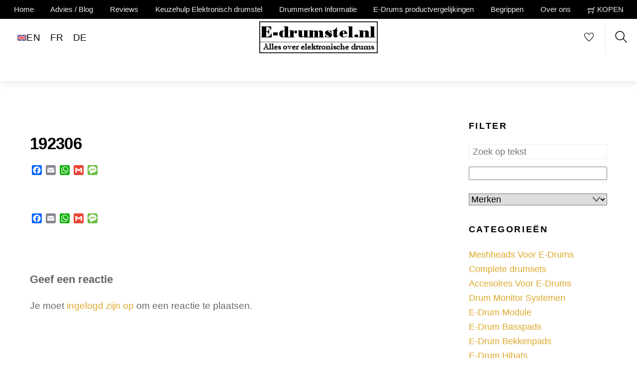

--- FILE ---
content_type: text/html; charset=UTF-8
request_url: https://www.e-drumstel.nl/192306/
body_size: 43246
content:
<!DOCTYPE html><html lang="nl-NL" prefix="og: https://ogp.me/ns#"><head><script data-no-optimize="1">var litespeed_docref=sessionStorage.getItem("litespeed_docref");litespeed_docref&&(Object.defineProperty(document,"referrer",{get:function(){return litespeed_docref}}),sessionStorage.removeItem("litespeed_docref"));</script> <meta charset="UTF-8"><meta name="viewport" content="width=device-width, initial-scale=1, minimum-scale=1"><style id="tb_inline_styles" data-no-optimize="1">.tb_animation_on{overflow-x:hidden}.themify_builder .wow{visibility:hidden;animation-fill-mode:both}[data-tf-animation]{will-change:transform,opacity,visibility}.themify_builder .tf_lax_done{transition-duration:.8s;transition-timing-function:cubic-bezier(.165,.84,.44,1)}[data-sticky-active].tb_sticky_scroll_active{z-index:1}[data-sticky-active].tb_sticky_scroll_active .hide-on-stick{display:none}@media(min-width:1281px){.hide-desktop{width:0!important;height:0!important;padding:0!important;visibility:hidden!important;margin:0!important;display:table-column!important;background:0!important;content-visibility:hidden;overflow:hidden!important}}@media(min-width:769px) and (max-width:1280px){.hide-tablet_landscape{width:0!important;height:0!important;padding:0!important;visibility:hidden!important;margin:0!important;display:table-column!important;background:0!important;content-visibility:hidden;overflow:hidden!important}}@media(min-width:681px) and (max-width:768px){.hide-tablet{width:0!important;height:0!important;padding:0!important;visibility:hidden!important;margin:0!important;display:table-column!important;background:0!important;content-visibility:hidden;overflow:hidden!important}}@media(max-width:680px){.hide-mobile{width:0!important;height:0!important;padding:0!important;visibility:hidden!important;margin:0!important;display:table-column!important;background:0!important;content-visibility:hidden;overflow:hidden!important}}@media(max-width:768px){div.module-gallery-grid{--galn:var(--galt)}}@media(max-width:680px){
                .themify_map.tf_map_loaded{width:100%!important}
                .ui.builder_button,.ui.nav li a{padding:.525em 1.15em}
                .fullheight>.row_inner:not(.tb_col_count_1){min-height:0}
                div.module-gallery-grid{--galn:var(--galm);gap:8px}
            }</style><noscript><style>.themify_builder .wow,.wow .tf_lazy{visibility:visible!important}</style></noscript><style id="tf_lazy_style" data-no-optimize="1">.tf_svg_lazy{
                    content-visibility:auto;
                    background-size:100% 25%!important;
                    background-repeat:no-repeat!important;
                    background-position:0 0, 0 33.4%,0 66.6%,0 100%!important;
                    transition:filter .3s linear!important;
                    filter:blur(25px)!important;                    transform:translateZ(0)
                }
                .tf_svg_lazy_loaded{
                    filter:blur(0)!important
                }
                [data-lazy]:is(.module,.module_row:not(.tb_first)),.module[data-lazy] .ui,.module_row[data-lazy]:not(.tb_first):is(>.row_inner,.module_column[data-lazy],.module_subrow[data-lazy]){
                    background-image:none!important
                }</style><noscript><style>.tf_svg_lazy{
                        display:none!important
                    }</style></noscript><style id="tf_lazy_common" data-no-optimize="1">img{
                max-width:100%;
                height:auto
            }
                                    :where(.tf_in_flx,.tf_flx){display:inline-flex;flex-wrap:wrap;place-items:center}
            .tf_fa,:is(em,i) tf-lottie{display:inline-block;vertical-align:middle}:is(em,i) tf-lottie{width:1.5em;height:1.5em}.tf_fa{width:1em;height:1em;stroke-width:0;stroke:currentColor;overflow:visible;fill:currentColor;pointer-events:none;text-rendering:optimizeSpeed;buffered-rendering:static}#tf_svg symbol{overflow:visible}:where(.tf_lazy){position:relative;visibility:visible;display:block;opacity:.3}.wow .tf_lazy:not(.tf_swiper-slide){visibility:hidden;opacity:1}div.tf_audio_lazy audio{visibility:hidden;height:0;display:inline}.mejs-container{visibility:visible}.tf_iframe_lazy{transition:opacity .3s ease-in-out;min-height:10px}:where(.tf_flx),.tf_swiper-wrapper{display:flex}.tf_swiper-slide{flex-shrink:0;opacity:0;width:100%;height:100%}.tf_swiper-wrapper>br,.tf_lazy.tf_swiper-wrapper .tf_lazy:after,.tf_lazy.tf_swiper-wrapper .tf_lazy:before{display:none}.tf_lazy:after,.tf_lazy:before{content:'';display:inline-block;position:absolute;width:10px!important;height:10px!important;margin:0 3px;top:50%!important;inset-inline:auto 50%!important;border-radius:100%;background-color:currentColor;visibility:visible;animation:tf-hrz-loader infinite .75s cubic-bezier(.2,.68,.18,1.08)}.tf_lazy:after{width:6px!important;height:6px!important;inset-inline:50% auto!important;margin-top:3px;animation-delay:-.4s}@keyframes tf-hrz-loader{0%,100%{transform:scale(1);opacity:1}50%{transform:scale(.1);opacity:.6}}.tf_lazy_lightbox{position:fixed;background:rgba(11,11,11,.8);color:#ccc;top:0;left:0;display:flex;align-items:center;justify-content:center;z-index:999}.tf_lazy_lightbox .tf_lazy:after,.tf_lazy_lightbox .tf_lazy:before{background:#fff}.tf_vd_lazy,tf-lottie{display:flex;flex-wrap:wrap}tf-lottie{aspect-ratio:1.777}.tf_w.tf_vd_lazy video{width:100%;height:auto;position:static;object-fit:cover}</style><link type="image/jpg" href="https://www.e-drumstel.nl/wp-content/uploads/2021/05/faviconE.jpg" rel="apple-touch-icon" /><link type="image/jpg" href="https://www.e-drumstel.nl/wp-content/uploads/2021/05/faviconE.jpg" rel="icon" /><script data-cfasync="false" data-no-defer="1" data-no-minify="1" data-no-optimize="1">var ewww_webp_supported=!1;function check_webp_feature(A,e){var w;e=void 0!==e?e:function(){},ewww_webp_supported?e(ewww_webp_supported):((w=new Image).onload=function(){ewww_webp_supported=0<w.width&&0<w.height,e&&e(ewww_webp_supported)},w.onerror=function(){e&&e(!1)},w.src="data:image/webp;base64,"+{alpha:"UklGRkoAAABXRUJQVlA4WAoAAAAQAAAAAAAAAAAAQUxQSAwAAAARBxAR/Q9ERP8DAABWUDggGAAAABQBAJ0BKgEAAQAAAP4AAA3AAP7mtQAAAA=="}[A])}check_webp_feature("alpha");</script><script data-cfasync="false" data-no-defer="1" data-no-minify="1" data-no-optimize="1">var Arrive=function(c,w){"use strict";if(c.MutationObserver&&"undefined"!=typeof HTMLElement){var r,a=0,u=(r=HTMLElement.prototype.matches||HTMLElement.prototype.webkitMatchesSelector||HTMLElement.prototype.mozMatchesSelector||HTMLElement.prototype.msMatchesSelector,{matchesSelector:function(e,t){return e instanceof HTMLElement&&r.call(e,t)},addMethod:function(e,t,r){var a=e[t];e[t]=function(){return r.length==arguments.length?r.apply(this,arguments):"function"==typeof a?a.apply(this,arguments):void 0}},callCallbacks:function(e,t){t&&t.options.onceOnly&&1==t.firedElems.length&&(e=[e[0]]);for(var r,a=0;r=e[a];a++)r&&r.callback&&r.callback.call(r.elem,r.elem);t&&t.options.onceOnly&&1==t.firedElems.length&&t.me.unbindEventWithSelectorAndCallback.call(t.target,t.selector,t.callback)},checkChildNodesRecursively:function(e,t,r,a){for(var i,n=0;i=e[n];n++)r(i,t,a)&&a.push({callback:t.callback,elem:i}),0<i.childNodes.length&&u.checkChildNodesRecursively(i.childNodes,t,r,a)},mergeArrays:function(e,t){var r,a={};for(r in e)e.hasOwnProperty(r)&&(a[r]=e[r]);for(r in t)t.hasOwnProperty(r)&&(a[r]=t[r]);return a},toElementsArray:function(e){return e=void 0!==e&&("number"!=typeof e.length||e===c)?[e]:e}}),e=(l.prototype.addEvent=function(e,t,r,a){a={target:e,selector:t,options:r,callback:a,firedElems:[]};return this._beforeAdding&&this._beforeAdding(a),this._eventsBucket.push(a),a},l.prototype.removeEvent=function(e){for(var t,r=this._eventsBucket.length-1;t=this._eventsBucket[r];r--)e(t)&&(this._beforeRemoving&&this._beforeRemoving(t),(t=this._eventsBucket.splice(r,1))&&t.length&&(t[0].callback=null))},l.prototype.beforeAdding=function(e){this._beforeAdding=e},l.prototype.beforeRemoving=function(e){this._beforeRemoving=e},l),t=function(i,n){var o=new e,l=this,s={fireOnAttributesModification:!1};return o.beforeAdding(function(t){var e=t.target;e!==c.document&&e!==c||(e=document.getElementsByTagName("html")[0]);var r=new MutationObserver(function(e){n.call(this,e,t)}),a=i(t.options);r.observe(e,a),t.observer=r,t.me=l}),o.beforeRemoving(function(e){e.observer.disconnect()}),this.bindEvent=function(e,t,r){t=u.mergeArrays(s,t);for(var a=u.toElementsArray(this),i=0;i<a.length;i++)o.addEvent(a[i],e,t,r)},this.unbindEvent=function(){var r=u.toElementsArray(this);o.removeEvent(function(e){for(var t=0;t<r.length;t++)if(this===w||e.target===r[t])return!0;return!1})},this.unbindEventWithSelectorOrCallback=function(r){var a=u.toElementsArray(this),i=r,e="function"==typeof r?function(e){for(var t=0;t<a.length;t++)if((this===w||e.target===a[t])&&e.callback===i)return!0;return!1}:function(e){for(var t=0;t<a.length;t++)if((this===w||e.target===a[t])&&e.selector===r)return!0;return!1};o.removeEvent(e)},this.unbindEventWithSelectorAndCallback=function(r,a){var i=u.toElementsArray(this);o.removeEvent(function(e){for(var t=0;t<i.length;t++)if((this===w||e.target===i[t])&&e.selector===r&&e.callback===a)return!0;return!1})},this},i=new function(){var s={fireOnAttributesModification:!1,onceOnly:!1,existing:!1};function n(e,t,r){return!(!u.matchesSelector(e,t.selector)||(e._id===w&&(e._id=a++),-1!=t.firedElems.indexOf(e._id)))&&(t.firedElems.push(e._id),!0)}var c=(i=new t(function(e){var t={attributes:!1,childList:!0,subtree:!0};return e.fireOnAttributesModification&&(t.attributes=!0),t},function(e,i){e.forEach(function(e){var t=e.addedNodes,r=e.target,a=[];null!==t&&0<t.length?u.checkChildNodesRecursively(t,i,n,a):"attributes"===e.type&&n(r,i)&&a.push({callback:i.callback,elem:r}),u.callCallbacks(a,i)})})).bindEvent;return i.bindEvent=function(e,t,r){t=void 0===r?(r=t,s):u.mergeArrays(s,t);var a=u.toElementsArray(this);if(t.existing){for(var i=[],n=0;n<a.length;n++)for(var o=a[n].querySelectorAll(e),l=0;l<o.length;l++)i.push({callback:r,elem:o[l]});if(t.onceOnly&&i.length)return r.call(i[0].elem,i[0].elem);setTimeout(u.callCallbacks,1,i)}c.call(this,e,t,r)},i},o=new function(){var a={};function i(e,t){return u.matchesSelector(e,t.selector)}var n=(o=new t(function(){return{childList:!0,subtree:!0}},function(e,r){e.forEach(function(e){var t=e.removedNodes,e=[];null!==t&&0<t.length&&u.checkChildNodesRecursively(t,r,i,e),u.callCallbacks(e,r)})})).bindEvent;return o.bindEvent=function(e,t,r){t=void 0===r?(r=t,a):u.mergeArrays(a,t),n.call(this,e,t,r)},o};d(HTMLElement.prototype),d(NodeList.prototype),d(HTMLCollection.prototype),d(HTMLDocument.prototype),d(Window.prototype);var n={};return s(i,n,"unbindAllArrive"),s(o,n,"unbindAllLeave"),n}function l(){this._eventsBucket=[],this._beforeAdding=null,this._beforeRemoving=null}function s(e,t,r){u.addMethod(t,r,e.unbindEvent),u.addMethod(t,r,e.unbindEventWithSelectorOrCallback),u.addMethod(t,r,e.unbindEventWithSelectorAndCallback)}function d(e){e.arrive=i.bindEvent,s(i,e,"unbindArrive"),e.leave=o.bindEvent,s(o,e,"unbindLeave")}}(window,void 0),ewww_webp_supported=!1;function check_webp_feature(e,t){var r;ewww_webp_supported?t(ewww_webp_supported):((r=new Image).onload=function(){ewww_webp_supported=0<r.width&&0<r.height,t(ewww_webp_supported)},r.onerror=function(){t(!1)},r.src="data:image/webp;base64,"+{alpha:"UklGRkoAAABXRUJQVlA4WAoAAAAQAAAAAAAAAAAAQUxQSAwAAAARBxAR/Q9ERP8DAABWUDggGAAAABQBAJ0BKgEAAQAAAP4AAA3AAP7mtQAAAA==",animation:"UklGRlIAAABXRUJQVlA4WAoAAAASAAAAAAAAAAAAQU5JTQYAAAD/////AABBTk1GJgAAAAAAAAAAAAAAAAAAAGQAAABWUDhMDQAAAC8AAAAQBxAREYiI/gcA"}[e])}function ewwwLoadImages(e){if(e){for(var t=document.querySelectorAll(".batch-image img, .image-wrapper a, .ngg-pro-masonry-item a, .ngg-galleria-offscreen-seo-wrapper a"),r=0,a=t.length;r<a;r++)ewwwAttr(t[r],"data-src",t[r].getAttribute("data-webp")),ewwwAttr(t[r],"data-thumbnail",t[r].getAttribute("data-webp-thumbnail"));for(var i=document.querySelectorAll("div.woocommerce-product-gallery__image"),r=0,a=i.length;r<a;r++)ewwwAttr(i[r],"data-thumb",i[r].getAttribute("data-webp-thumb"))}for(var n=document.querySelectorAll("video"),r=0,a=n.length;r<a;r++)ewwwAttr(n[r],"poster",e?n[r].getAttribute("data-poster-webp"):n[r].getAttribute("data-poster-image"));for(var o,l=document.querySelectorAll("img.ewww_webp_lazy_load"),r=0,a=l.length;r<a;r++)e&&(ewwwAttr(l[r],"data-lazy-srcset",l[r].getAttribute("data-lazy-srcset-webp")),ewwwAttr(l[r],"data-srcset",l[r].getAttribute("data-srcset-webp")),ewwwAttr(l[r],"data-lazy-src",l[r].getAttribute("data-lazy-src-webp")),ewwwAttr(l[r],"data-src",l[r].getAttribute("data-src-webp")),ewwwAttr(l[r],"data-orig-file",l[r].getAttribute("data-webp-orig-file")),ewwwAttr(l[r],"data-medium-file",l[r].getAttribute("data-webp-medium-file")),ewwwAttr(l[r],"data-large-file",l[r].getAttribute("data-webp-large-file")),null!=(o=l[r].getAttribute("srcset"))&&!1!==o&&o.includes("R0lGOD")&&ewwwAttr(l[r],"src",l[r].getAttribute("data-lazy-src-webp"))),l[r].className=l[r].className.replace(/\bewww_webp_lazy_load\b/,"");for(var s=document.querySelectorAll(".ewww_webp"),r=0,a=s.length;r<a;r++)e?(ewwwAttr(s[r],"srcset",s[r].getAttribute("data-srcset-webp")),ewwwAttr(s[r],"src",s[r].getAttribute("data-src-webp")),ewwwAttr(s[r],"data-orig-file",s[r].getAttribute("data-webp-orig-file")),ewwwAttr(s[r],"data-medium-file",s[r].getAttribute("data-webp-medium-file")),ewwwAttr(s[r],"data-large-file",s[r].getAttribute("data-webp-large-file")),ewwwAttr(s[r],"data-large_image",s[r].getAttribute("data-webp-large_image")),ewwwAttr(s[r],"data-src",s[r].getAttribute("data-webp-src"))):(ewwwAttr(s[r],"srcset",s[r].getAttribute("data-srcset-img")),ewwwAttr(s[r],"src",s[r].getAttribute("data-src-img"))),s[r].className=s[r].className.replace(/\bewww_webp\b/,"ewww_webp_loaded");window.jQuery&&jQuery.fn.isotope&&jQuery.fn.imagesLoaded&&(jQuery(".fusion-posts-container-infinite").imagesLoaded(function(){jQuery(".fusion-posts-container-infinite").hasClass("isotope")&&jQuery(".fusion-posts-container-infinite").isotope()}),jQuery(".fusion-portfolio:not(.fusion-recent-works) .fusion-portfolio-wrapper").imagesLoaded(function(){jQuery(".fusion-portfolio:not(.fusion-recent-works) .fusion-portfolio-wrapper").isotope()}))}function ewwwWebPInit(e){ewwwLoadImages(e),ewwwNggLoadGalleries(e),document.arrive(".ewww_webp",function(){ewwwLoadImages(e)}),document.arrive(".ewww_webp_lazy_load",function(){ewwwLoadImages(e)}),document.arrive("videos",function(){ewwwLoadImages(e)}),"loading"==document.readyState?document.addEventListener("DOMContentLoaded",ewwwJSONParserInit):("undefined"!=typeof galleries&&ewwwNggParseGalleries(e),ewwwWooParseVariations(e))}function ewwwAttr(e,t,r){null!=r&&!1!==r&&e.setAttribute(t,r)}function ewwwJSONParserInit(){"undefined"!=typeof galleries&&check_webp_feature("alpha",ewwwNggParseGalleries),check_webp_feature("alpha",ewwwWooParseVariations)}function ewwwWooParseVariations(e){if(e)for(var t=document.querySelectorAll("form.variations_form"),r=0,a=t.length;r<a;r++){var i=t[r].getAttribute("data-product_variations"),n=!1;try{for(var o in i=JSON.parse(i))void 0!==i[o]&&void 0!==i[o].image&&(void 0!==i[o].image.src_webp&&(i[o].image.src=i[o].image.src_webp,n=!0),void 0!==i[o].image.srcset_webp&&(i[o].image.srcset=i[o].image.srcset_webp,n=!0),void 0!==i[o].image.full_src_webp&&(i[o].image.full_src=i[o].image.full_src_webp,n=!0),void 0!==i[o].image.gallery_thumbnail_src_webp&&(i[o].image.gallery_thumbnail_src=i[o].image.gallery_thumbnail_src_webp,n=!0),void 0!==i[o].image.thumb_src_webp&&(i[o].image.thumb_src=i[o].image.thumb_src_webp,n=!0));n&&ewwwAttr(t[r],"data-product_variations",JSON.stringify(i))}catch(e){}}}function ewwwNggParseGalleries(e){if(e)for(var t in galleries){var r=galleries[t];galleries[t].images_list=ewwwNggParseImageList(r.images_list)}}function ewwwNggLoadGalleries(e){e&&document.addEventListener("ngg.galleria.themeadded",function(e,t){window.ngg_galleria._create_backup=window.ngg_galleria.create,window.ngg_galleria.create=function(e,t){var r=$(e).data("id");return galleries["gallery_"+r].images_list=ewwwNggParseImageList(galleries["gallery_"+r].images_list),window.ngg_galleria._create_backup(e,t)}})}function ewwwNggParseImageList(e){for(var t in e){var r=e[t];if(void 0!==r["image-webp"]&&(e[t].image=r["image-webp"],delete e[t]["image-webp"]),void 0!==r["thumb-webp"]&&(e[t].thumb=r["thumb-webp"],delete e[t]["thumb-webp"]),void 0!==r.full_image_webp&&(e[t].full_image=r.full_image_webp,delete e[t].full_image_webp),void 0!==r.srcsets)for(var a in r.srcsets)nggSrcset=r.srcsets[a],void 0!==r.srcsets[a+"-webp"]&&(e[t].srcsets[a]=r.srcsets[a+"-webp"],delete e[t].srcsets[a+"-webp"]);if(void 0!==r.full_srcsets)for(var i in r.full_srcsets)nggFSrcset=r.full_srcsets[i],void 0!==r.full_srcsets[i+"-webp"]&&(e[t].full_srcsets[i]=r.full_srcsets[i+"-webp"],delete e[t].full_srcsets[i+"-webp"])}return e}check_webp_feature("alpha",ewwwWebPInit);</script><script type="text/template" id="tmpl-variation-template"><div class="woocommerce-variation-description">{{{ data.variation.variation_description }}}</div>
	<div class="woocommerce-variation-price">{{{ data.variation.price_html }}}</div>
	<div class="woocommerce-variation-availability">{{{ data.variation.availability_html }}}</div></script> <script type="text/template" id="tmpl-unavailable-variation-template"><p role="alert">Dit product is niet beschikbaar. Kies een andere combinatie.</p></script> <style>img:is([sizes="auto" i], [sizes^="auto," i]) { contain-intrinsic-size: 3000px 1500px }</style><title>192306 - E-Drumstel.nl</title><meta name="robots" content="follow, index, max-snippet:-1, max-video-preview:-1, max-image-preview:large"/><link rel="canonical" href="https://www.e-drumstel.nl/192306/" /><meta property="og:locale" content="nl_NL" /><meta property="og:type" content="article" /><meta property="og:title" content="192306 - E-Drumstel.nl" /><meta property="og:url" content="https://www.e-drumstel.nl/192306/" /><meta property="og:site_name" content="E-Drumstel.nl" /><meta property="og:image" content="https://www.e-drumstel.nl/wp-content/uploads/2022/06/192306.jpg" /><meta property="og:image:secure_url" content="https://www.e-drumstel.nl/wp-content/uploads/2022/06/192306.jpg" /><meta property="og:image:width" content="400" /><meta property="og:image:height" content="360" /><meta property="og:image:alt" content="192306" /><meta property="og:image:type" content="image/jpeg" /><meta name="twitter:card" content="summary_large_image" /><meta name="twitter:title" content="192306 - E-Drumstel.nl" /><meta name="twitter:image" content="https://www.e-drumstel.nl/wp-content/uploads/2022/06/192306.jpg" /><link rel="alternate" type="application/rss+xml" title="E-Drumstel.nl &raquo; feed" href="https://www.e-drumstel.nl/feed/" /><link rel="alternate" type="application/rss+xml" title="E-Drumstel.nl &raquo; reacties feed" href="https://www.e-drumstel.nl/comments/feed/" /><link rel="alternate" type="application/rss+xml" title="E-Drumstel.nl &raquo; 192306 reacties feed" href="https://www.e-drumstel.nl/feed/?attachment_id=10181" /><link rel="preload" href="https://www.e-drumstel.nl/wp-content/plugins/litespeed-cache/assets/css/litespeed-dummy.css" as="style"><style id="litespeed-ccss">.tb_animation_on{overflow-x:hidden}.themify_builder .wow{visibility:hidden;animation-fill-mode:both}[data-tf-animation]{will-change:transform,opacity,visibility}@media (max-width:680px){.ui.nav li a{padding:.525em 1.15em}}[data-lazy]:is(.module,.module_row:not(.tb_first)),.module[data-lazy] .ui{background-image:none!important}img{max-width:100%;height:auto}.tf_fa{display:inline-block;vertical-align:middle}.tf_fa{width:1em;height:1em;stroke-width:0;stroke:currentColor;overflow:visible;fill:currentColor;text-rendering:optimizeSpeed;buffered-rendering:static}#tf_svg symbol{overflow:visible}input:-webkit-autofill{-webkit-box-shadow:0 0 0 30px #fff inset}input:-webkit-autofill{-webkit-box-shadow:0 0 0 30px #fff inset}.wc-block-product-filter-price-slider__left{grid-area:left-input;-ms-grid-column:1;-ms-grid-row:2}.wc-block-product-filter-price-slider__right{grid-area:right-input;-ms-grid-column:5;-ms-grid-row:2}.wc-block-product-filter-price-slider__range{-ms-grid-column-span:5;--low:0%;--high:100%;--range-color:var(--wc-product-filter-price-slider,currentColor);--track-background:linear-gradient(to right,transparent var(--low),var(--range-color) 0,var(--range-color) var(--high),transparent 0) no-repeat 0 100% /100% 100%;appearance:none;background:#fff0;border:0!important;border-radius:4px;clear:both;flex-grow:1;grid-area:price-slider;-ms-grid-column:1;-ms-grid-row:1;height:4px;margin:15px 0;outline:none;padding:0!important;position:relative}.wc-block-product-filter-price-slider__left{grid-area:left-input;-ms-grid-column:1;-ms-grid-row:2}.wc-block-product-filter-price-slider__right{grid-area:right-input;-ms-grid-column:5;-ms-grid-row:2}.wc-block-product-filter-price-slider__range{-ms-grid-column-span:5;--low:0%;--high:100%;--range-color:var(--wc-product-filter-price-slider,currentColor);--track-background:linear-gradient(to right,transparent var(--low),var(--range-color) 0,var(--range-color) var(--high),transparent 0) no-repeat 0 100% /100% 100%;appearance:none;background:#fff0;border:0!important;border-radius:4px;clear:both;flex-grow:1;grid-area:price-slider;-ms-grid-column:1;-ms-grid-row:1;height:4px;margin:15px 0;outline:none;padding:0!important;position:relative}:root{--wp--preset--aspect-ratio--square:1;--wp--preset--aspect-ratio--4-3:4/3;--wp--preset--aspect-ratio--3-4:3/4;--wp--preset--aspect-ratio--3-2:3/2;--wp--preset--aspect-ratio--2-3:2/3;--wp--preset--aspect-ratio--16-9:16/9;--wp--preset--aspect-ratio--9-16:9/16;--wp--preset--color--black:#000000;--wp--preset--color--cyan-bluish-gray:#abb8c3;--wp--preset--color--white:#ffffff;--wp--preset--color--pale-pink:#f78da7;--wp--preset--color--vivid-red:#cf2e2e;--wp--preset--color--luminous-vivid-orange:#ff6900;--wp--preset--color--luminous-vivid-amber:#fcb900;--wp--preset--color--light-green-cyan:#7bdcb5;--wp--preset--color--vivid-green-cyan:#00d084;--wp--preset--color--pale-cyan-blue:#8ed1fc;--wp--preset--color--vivid-cyan-blue:#0693e3;--wp--preset--color--vivid-purple:#9b51e0;--wp--preset--gradient--vivid-cyan-blue-to-vivid-purple:linear-gradient(135deg,rgba(6,147,227,1) 0%,rgb(155,81,224) 100%);--wp--preset--gradient--light-green-cyan-to-vivid-green-cyan:linear-gradient(135deg,rgb(122,220,180) 0%,rgb(0,208,130) 100%);--wp--preset--gradient--luminous-vivid-amber-to-luminous-vivid-orange:linear-gradient(135deg,rgba(252,185,0,1) 0%,rgba(255,105,0,1) 100%);--wp--preset--gradient--luminous-vivid-orange-to-vivid-red:linear-gradient(135deg,rgba(255,105,0,1) 0%,rgb(207,46,46) 100%);--wp--preset--gradient--very-light-gray-to-cyan-bluish-gray:linear-gradient(135deg,rgb(238,238,238) 0%,rgb(169,184,195) 100%);--wp--preset--gradient--cool-to-warm-spectrum:linear-gradient(135deg,rgb(74,234,220) 0%,rgb(151,120,209) 20%,rgb(207,42,186) 40%,rgb(238,44,130) 60%,rgb(251,105,98) 80%,rgb(254,248,76) 100%);--wp--preset--gradient--blush-light-purple:linear-gradient(135deg,rgb(255,206,236) 0%,rgb(152,150,240) 100%);--wp--preset--gradient--blush-bordeaux:linear-gradient(135deg,rgb(254,205,165) 0%,rgb(254,45,45) 50%,rgb(107,0,62) 100%);--wp--preset--gradient--luminous-dusk:linear-gradient(135deg,rgb(255,203,112) 0%,rgb(199,81,192) 50%,rgb(65,88,208) 100%);--wp--preset--gradient--pale-ocean:linear-gradient(135deg,rgb(255,245,203) 0%,rgb(182,227,212) 50%,rgb(51,167,181) 100%);--wp--preset--gradient--electric-grass:linear-gradient(135deg,rgb(202,248,128) 0%,rgb(113,206,126) 100%);--wp--preset--gradient--midnight:linear-gradient(135deg,rgb(2,3,129) 0%,rgb(40,116,252) 100%);--wp--preset--font-size--small:13px;--wp--preset--font-size--medium:20px;--wp--preset--font-size--large:36px;--wp--preset--font-size--x-large:42px;--wp--preset--spacing--20:0.44rem;--wp--preset--spacing--30:0.67rem;--wp--preset--spacing--40:1rem;--wp--preset--spacing--50:1.5rem;--wp--preset--spacing--60:2.25rem;--wp--preset--spacing--70:3.38rem;--wp--preset--spacing--80:5.06rem;--wp--preset--shadow--natural:6px 6px 9px rgba(0, 0, 0, 0.2);--wp--preset--shadow--deep:12px 12px 50px rgba(0, 0, 0, 0.4);--wp--preset--shadow--sharp:6px 6px 0px rgba(0, 0, 0, 0.2);--wp--preset--shadow--outlined:6px 6px 0px -3px rgba(255, 255, 255, 1), 6px 6px rgba(0, 0, 0, 1);--wp--preset--shadow--crisp:6px 6px 0px rgba(0, 0, 0, 1)}:where(body){margin:0}:root{--wp--style--block-gap:24px}body{padding-top:0;padding-right:0;padding-bottom:0;padding-left:0}a:where(:not(.wp-element-button)){text-decoration:underline}.woof_container{padding-bottom:5px;margin-bottom:9px}.woof_container select{width:100%}.woof_container label{display:inline-block!important}ul.woof_list{margin:0!important;list-style:none!important}.woof_list li{list-style:none!important}.woof_block_html_items ul{margin-left:0!important}.woof_list label{vertical-align:middle;padding-top:4px;padding-bottom:4px;display:inline-block!important}.woof_submit_search_form_container{overflow:hidden;clear:both;margin:9px 0 15px 0;display:flex;justify-content:space-between}.woof_submit_search_form_container:empty{display:none}.woof_container_overlay_item{display:none;color:red;padding:4px}ul.woof_list li{margin:0 3px 4px 3px}.woof_radio_label{margin-left:5px}.woof_radio_count{margin-left:2px}input.woof_radio_term{vertical-align:middle}.woof_container_inner h4{margin-bottom:9px}.woof_container .woof_container_inner input[type="search"]{line-height:normal!important;border:solid 1px #eee}.woof .woof_wcga_label_hide,.woof_container_inner .woof_wcga_label_hide{display:none!important}ul.woof_list{padding-left:0!important;margin-left:0!important}.widget .woof_redraw_zone ul li,.widget .woof_redraw_zone ul li a{border-bottom:none;padding:0;box-shadow:none;margin:0}.widget .woof_redraw_zone ul{border:none;box-shadow:none}.woof_container{padding-bottom:5px;margin-bottom:9px}.woof_container select{width:100%}.woof_container label{display:inline-block!important}ul.woof_list{margin:0!important;list-style:none!important}.woof_list li{list-style:none!important}.woof_block_html_items ul{margin-left:0!important}.woof_list label{vertical-align:middle;padding-top:4px;padding-bottom:4px;display:inline-block!important}.woof_submit_search_form_container{overflow:hidden;clear:both;margin:9px 0 15px 0;display:flex;justify-content:space-between}.woof_submit_search_form_container:empty{display:none}.woof_container_overlay_item{display:none;color:red;padding:4px}ul.woof_list li{margin:0 3px 4px 3px}.woof_radio_label{margin-left:5px}.woof_radio_count{margin-left:2px}input.woof_radio_term{vertical-align:middle}.woof_container_inner h4{margin-bottom:9px}.woof_container .woof_container_inner input[type="search"]{line-height:normal!important;border:solid 1px #eee}.woof .woof_wcga_label_hide,.woof_container_inner .woof_wcga_label_hide{display:none!important}ul.woof_list{padding-left:0!important;margin-left:0!important}.widget .woof_redraw_zone ul li,.widget .woof_redraw_zone ul li a{border-bottom:none;padding:0;box-shadow:none;margin:0}.widget .woof_redraw_zone ul{border:none;box-shadow:none}.woof_text_search_container .woof_text_search_go{display:block;width:20px;height:20px;margin-left:3px;background:url(/wp-content/plugins/woocommerce-products-filter/ext/by_text/assets/img/magnifying-glass2.svg);display:none;border:none!important;text-decoration:none!important;position:absolute;right:5px;top:5px;z-index:98}.woof_text_search_container .woof_container_inner{position:relative}.woof_husky_txt-input{width:100%;min-height:30px;margin-bottom:0!important}.woof_text_search_container .woof_text_search_go{display:block;width:20px;height:20px;margin-left:3px;background:url(/wp-content/plugins/woocommerce-products-filter/ext/by_text/assets/img/magnifying-glass2.svg);display:none;border:none!important;text-decoration:none!important;position:absolute;right:5px;top:5px;z-index:98}.woof_text_search_container .woof_container_inner{position:relative}.woof_husky_txt-input{width:100%;min-height:30px;margin-bottom:0!important}:root{--woof-sd-ie-ch_width:25px;--woof-sd-ie-ch_height:25px;--woof-sd-ie-ch_space:1px;--woof-sd-ie-ch_space_color:#ffffff;--woof-sd-ie-ch_text_top:0;--woof-sd-ie-ch_text_color:#6d6d6d;--woof-sd-ie-ch_hover_text_color:#333333;--woof-sd-ie-ch_selected_text_color:#000000;--woof-sd-ie-ch_font_size:15px;--woof-sd-ie-ch_font_family:inherit;--woof-sd-ie-ch_font_weight:400;--woof-sd-ie-ch_hover_font_weight:400;--woof-sd-ie-ch_selected_font_weight:400;--woof-sd-ie-ch_line_height:18px;--woof-sd-ie-ch_side_padding:0;--woof-sd-ie-ch_color:#ffffff;--woof-sd-ie-ch_hover_color:#79b8ff;--woof-sd-ie-ch_selected_color:#79b8ff;--woof-sd-ie-ch_image:url();--woof-sd-ie-ch_selected_image:url();--woof-sd-ie-ch_hover_image:url();--woof-sd-ie-ch_hover_scale:100;--woof-sd-ie-ch_selected_scale:100;--woof-sd-ie-ch_border_radius:0;--woof-sd-ie-ch_border_width:1px;--woof-sd-ie-ch_hover_border_width:1px;--woof-sd-ie-ch_selected_border_width:1px;--woof-sd-ie-ch_border_color:#79b8ff;--woof-sd-ie-ch_hover_border_color:#79b8ff;--woof-sd-ie-ch_selected_border_color:#79b8ff;--woof-sd-ie-ch_border_style:solid;--woof-sd-ie-ch_hover_border_style:solid;--woof-sd-ie-ch_selected_border_style:solid;--woof-sd-ie-ch_margin_right:9px;--woof-sd-ie-ch_margin_bottom:11px;--woof-sd-ie-ch_childs_left_shift:19px;--woof-sd-ie-ch_counter_show:inline-flex;--woof-sd-ie-ch_counter_width:14px;--woof-sd-ie-ch_counter_height:14px;--woof-sd-ie-ch_counter_side_padding:0;--woof-sd-ie-ch_counter_top:-2px;--woof-sd-ie-ch_counter_right:0;--woof-sd-ie-ch_counter_font_size:9px;--woof-sd-ie-ch_counter_font_family:consolas;--woof-sd-ie-ch_counter_font_weight:500;--woof-sd-ie-ch_counter_color:#477bff;--woof-sd-ie-ch_counter_bg_color:#ffffff;--woof-sd-ie-ch_counter_bg_image:url();--woof-sd-ie-ch_counter_border_width:1px;--woof-sd-ie-ch_counter_border_radius:50%;--woof-sd-ie-ch_counter_border_color:#477bff;--woof-sd-ie-ch_counter_border_style:solid}:root{--woof-sd-ie-ch_width:25px;--woof-sd-ie-ch_height:25px;--woof-sd-ie-ch_space:1px;--woof-sd-ie-ch_space_color:#ffffff;--woof-sd-ie-ch_text_top:0;--woof-sd-ie-ch_text_color:#6d6d6d;--woof-sd-ie-ch_hover_text_color:#333333;--woof-sd-ie-ch_selected_text_color:#000000;--woof-sd-ie-ch_font_size:15px;--woof-sd-ie-ch_font_family:inherit;--woof-sd-ie-ch_font_weight:400;--woof-sd-ie-ch_hover_font_weight:400;--woof-sd-ie-ch_selected_font_weight:400;--woof-sd-ie-ch_line_height:18px;--woof-sd-ie-ch_side_padding:0;--woof-sd-ie-ch_color:#ffffff;--woof-sd-ie-ch_hover_color:#79b8ff;--woof-sd-ie-ch_selected_color:#79b8ff;--woof-sd-ie-ch_image:url();--woof-sd-ie-ch_selected_image:url();--woof-sd-ie-ch_hover_image:url();--woof-sd-ie-ch_hover_scale:100;--woof-sd-ie-ch_selected_scale:100;--woof-sd-ie-ch_border_radius:0;--woof-sd-ie-ch_border_width:1px;--woof-sd-ie-ch_hover_border_width:1px;--woof-sd-ie-ch_selected_border_width:1px;--woof-sd-ie-ch_border_color:#79b8ff;--woof-sd-ie-ch_hover_border_color:#79b8ff;--woof-sd-ie-ch_selected_border_color:#79b8ff;--woof-sd-ie-ch_border_style:solid;--woof-sd-ie-ch_hover_border_style:solid;--woof-sd-ie-ch_selected_border_style:solid;--woof-sd-ie-ch_margin_right:9px;--woof-sd-ie-ch_margin_bottom:11px;--woof-sd-ie-ch_childs_left_shift:19px;--woof-sd-ie-ch_counter_show:inline-flex;--woof-sd-ie-ch_counter_width:14px;--woof-sd-ie-ch_counter_height:14px;--woof-sd-ie-ch_counter_side_padding:0;--woof-sd-ie-ch_counter_top:-2px;--woof-sd-ie-ch_counter_right:0;--woof-sd-ie-ch_counter_font_size:9px;--woof-sd-ie-ch_counter_font_family:consolas;--woof-sd-ie-ch_counter_font_weight:500;--woof-sd-ie-ch_counter_color:#477bff;--woof-sd-ie-ch_counter_bg_color:#ffffff;--woof-sd-ie-ch_counter_bg_image:url();--woof-sd-ie-ch_counter_border_width:1px;--woof-sd-ie-ch_counter_border_radius:50%;--woof-sd-ie-ch_counter_border_color:#477bff;--woof-sd-ie-ch_counter_border_style:solid}:root{--woof-sd-ie-rad_width:25px;--woof-sd-ie-rad_height:25px;--woof-sd-ie-rad_space:1px;--woof-sd-ie-rad_space_color:#ffffff;--woof-sd-ie-rad_text_top:0;--woof-sd-ie-rad_text_color:#6d6d6d;--woof-sd-ie-rad_hover_text_color:#333333;--woof-sd-ie-rad_selected_text_color:#000000;--woof-sd-ie-rad_font_size:14px;--woof-sd-ie-rad_font_family:inherit;--woof-sd-ie-rad_font_weight:400;--woof-sd-ie-rad_hover_font_weight:400;--woof-sd-ie-rad_selected_font_weight:400;--woof-sd-ie-rad_line_height:18px;--woof-sd-ie-rad_color:#ffffff;--woof-sd-ie-rad_hover_color:#79b8ff;--woof-sd-ie-rad_selected_color:#79b8ff;--woof-sd-ie-rad_image:url();--woof-sd-ie-rad_selected_image:url();--woof-sd-ie-rad_hover_image:url();--woof-sd-ie-rad_hover_scale:100;--woof-sd-ie-rad_selected_scale:100;--woof-sd-ie-rad_border_radius:50%;--woof-sd-ie-rad_border_width:1px;--woof-sd-ie-rad_hover_border_width:1px;--woof-sd-ie-rad_selected_border_width:1px;--woof-sd-ie-rad_border_color:#79b8ff;--woof-sd-ie-rad_hover_border_color:#79b8ff;--woof-sd-ie-rad_selected_border_color:#79b8ff;--woof-sd-ie-rad_border_style:solid;--woof-sd-ie-rad_hover_border_style:solid;--woof-sd-ie-rad_selected_border_style:solid;--woof-sd-ie-rad_margin_right:9px;--woof-sd-ie-rad_margin_bottom:11px;--woof-sd-ie-rad_childs_left_shift:19px;--woof-sd-ie-rad_counter_show:inline-flex;--woof-sd-ie-rad_counter_width:14px;--woof-sd-ie-rad_counter_height:14px;--woof-sd-ie-rad_counter_side_padding:0;--woof-sd-ie-rad_counter_top:-2px;--woof-sd-ie-rad_counter_right:0;--woof-sd-ie-rad_counter_font_size:9px;--woof-sd-ie-rad_counter_font_family:consolas;--woof-sd-ie-rad_counter_font_weight:500;--woof-sd-ie-rad_counter_color:#477bff;--woof-sd-ie-rad_counter_bg_color:#ffffff;--woof-sd-ie-rad_counter_bg_image:url();--woof-sd-ie-rad_counter_border_width:1px;--woof-sd-ie-rad_counter_border_radius:50%;--woof-sd-ie-rad_counter_border_color:#477bff;--woof-sd-ie-rad_counter_border_style:solid}:root{--woof-sd-ie-rad_width:25px;--woof-sd-ie-rad_height:25px;--woof-sd-ie-rad_space:1px;--woof-sd-ie-rad_space_color:#ffffff;--woof-sd-ie-rad_text_top:0;--woof-sd-ie-rad_text_color:#6d6d6d;--woof-sd-ie-rad_hover_text_color:#333333;--woof-sd-ie-rad_selected_text_color:#000000;--woof-sd-ie-rad_font_size:14px;--woof-sd-ie-rad_font_family:inherit;--woof-sd-ie-rad_font_weight:400;--woof-sd-ie-rad_hover_font_weight:400;--woof-sd-ie-rad_selected_font_weight:400;--woof-sd-ie-rad_line_height:18px;--woof-sd-ie-rad_color:#ffffff;--woof-sd-ie-rad_hover_color:#79b8ff;--woof-sd-ie-rad_selected_color:#79b8ff;--woof-sd-ie-rad_image:url();--woof-sd-ie-rad_selected_image:url();--woof-sd-ie-rad_hover_image:url();--woof-sd-ie-rad_hover_scale:100;--woof-sd-ie-rad_selected_scale:100;--woof-sd-ie-rad_border_radius:50%;--woof-sd-ie-rad_border_width:1px;--woof-sd-ie-rad_hover_border_width:1px;--woof-sd-ie-rad_selected_border_width:1px;--woof-sd-ie-rad_border_color:#79b8ff;--woof-sd-ie-rad_hover_border_color:#79b8ff;--woof-sd-ie-rad_selected_border_color:#79b8ff;--woof-sd-ie-rad_border_style:solid;--woof-sd-ie-rad_hover_border_style:solid;--woof-sd-ie-rad_selected_border_style:solid;--woof-sd-ie-rad_margin_right:9px;--woof-sd-ie-rad_margin_bottom:11px;--woof-sd-ie-rad_childs_left_shift:19px;--woof-sd-ie-rad_counter_show:inline-flex;--woof-sd-ie-rad_counter_width:14px;--woof-sd-ie-rad_counter_height:14px;--woof-sd-ie-rad_counter_side_padding:0;--woof-sd-ie-rad_counter_top:-2px;--woof-sd-ie-rad_counter_right:0;--woof-sd-ie-rad_counter_font_size:9px;--woof-sd-ie-rad_counter_font_family:consolas;--woof-sd-ie-rad_counter_font_weight:500;--woof-sd-ie-rad_counter_color:#477bff;--woof-sd-ie-rad_counter_bg_color:#ffffff;--woof-sd-ie-rad_counter_bg_image:url();--woof-sd-ie-rad_counter_border_width:1px;--woof-sd-ie-rad_counter_border_radius:50%;--woof-sd-ie-rad_counter_border_color:#477bff;--woof-sd-ie-rad_counter_border_style:solid}:root{--woof-sd-ie-sw_vertex_enabled_bg_color:#79b8ff;--woof-sd-ie-sw_vertex_enabled_bg_image:url();--woof-sd-ie-sw_vertex_enabled_border_color:#79b8ff;--woof-sd-ie-sw_vertex_enabled_border_style:solid;--woof-sd-ie-sw_vertex_disabled_bg_color:#ffffff;--woof-sd-ie-sw_vertex_disabled_bg_image:url();--woof-sd-ie-sw_vertex_disabled_border_color:#ffffff;--woof-sd-ie-sw_vertex_disabled_border_style:solid;--woof-sd-ie-sw_vertex_border_width:1px;--woof-sd-ie-sw_substrate_enabled_bg_color:#c8e1ff;--woof-sd-ie-sw_substrate_enabled_bg_image:url();--woof-sd-ie-sw_substrate_enabled_border_color:#c8e1ff;--woof-sd-ie-sw_substrate_enabled_border_style:solid;--woof-sd-ie-sw_substrate_disabled_bg_color:#9a9999;--woof-sd-ie-sw_substrate_disabled_bg_image:url();--woof-sd-ie-sw_substrate_disabled_border_color:#9a9999;--woof-sd-ie-sw_substrate_disabled_border_style:solid;--woof-sd-ie-sw_substrate_border_width:1px;--woof-sd-ie-sw_vertex_size:20px;--woof-sd-ie-sw_vertex_border_radius:50%;--woof-sd-ie-sw_vertex_top:0;--woof-sd-ie-sw_substrate_width:34px;--woof-sd-ie-sw_substrate_height:14px;--woof-sd-ie-sw_substrate_border_radius:8px;--woof-sd-ie-sw_label_font_color:#6d6d6d;--woof-sd-ie-sw_label_font_size:16px;--woof-sd-ie-sw_label_font_weight:400;--woof-sd-ie-sw_label_line_height:23px;--woof-sd-ie-sw_label_font_family:inherit;--woof-sd-ie-sw_label_left:15px;--woof-sd-ie-sw_label_top:-16px;--woof-sd-ie-sw_margin_bottom:5px;--woof-sd-ie-sw_childs_left_shift:15px;--woof-sd-ie-sw_counter_show:inline-flex;--woof-sd-ie-sw_counter_width:14px;--woof-sd-ie-sw_counter_height:14px;--woof-sd-ie-sw_counter_side_padding:0;--woof-sd-ie-sw_counter_top:-2px;--woof-sd-ie-sw_counter_right:-3px;--woof-sd-ie-sw_counter_font_size:9px;--woof-sd-ie-sw_counter_font_family:consolas;--woof-sd-ie-sw_counter_font_weight:500;--woof-sd-ie-sw_counter_color:#477bff;--woof-sd-ie-sw_counter_bg_color:#ffffff;--woof-sd-ie-sw_counter_bg_image:url();--woof-sd-ie-sw_counter_border_width:1px;--woof-sd-ie-sw_counter_border_radius:50%;--woof-sd-ie-sw_counter_border_color:#477bff;--woof-sd-ie-sw_counter_border_style:solid}:root{--woof-sd-ie-sw_vertex_enabled_bg_color:#79b8ff;--woof-sd-ie-sw_vertex_enabled_bg_image:url();--woof-sd-ie-sw_vertex_enabled_border_color:#79b8ff;--woof-sd-ie-sw_vertex_enabled_border_style:solid;--woof-sd-ie-sw_vertex_disabled_bg_color:#ffffff;--woof-sd-ie-sw_vertex_disabled_bg_image:url();--woof-sd-ie-sw_vertex_disabled_border_color:#ffffff;--woof-sd-ie-sw_vertex_disabled_border_style:solid;--woof-sd-ie-sw_vertex_border_width:1px;--woof-sd-ie-sw_substrate_enabled_bg_color:#c8e1ff;--woof-sd-ie-sw_substrate_enabled_bg_image:url();--woof-sd-ie-sw_substrate_enabled_border_color:#c8e1ff;--woof-sd-ie-sw_substrate_enabled_border_style:solid;--woof-sd-ie-sw_substrate_disabled_bg_color:#9a9999;--woof-sd-ie-sw_substrate_disabled_bg_image:url();--woof-sd-ie-sw_substrate_disabled_border_color:#9a9999;--woof-sd-ie-sw_substrate_disabled_border_style:solid;--woof-sd-ie-sw_substrate_border_width:1px;--woof-sd-ie-sw_vertex_size:20px;--woof-sd-ie-sw_vertex_border_radius:50%;--woof-sd-ie-sw_vertex_top:0;--woof-sd-ie-sw_substrate_width:34px;--woof-sd-ie-sw_substrate_height:14px;--woof-sd-ie-sw_substrate_border_radius:8px;--woof-sd-ie-sw_label_font_color:#6d6d6d;--woof-sd-ie-sw_label_font_size:16px;--woof-sd-ie-sw_label_font_weight:400;--woof-sd-ie-sw_label_line_height:23px;--woof-sd-ie-sw_label_font_family:inherit;--woof-sd-ie-sw_label_left:15px;--woof-sd-ie-sw_label_top:-16px;--woof-sd-ie-sw_margin_bottom:5px;--woof-sd-ie-sw_childs_left_shift:15px;--woof-sd-ie-sw_counter_show:inline-flex;--woof-sd-ie-sw_counter_width:14px;--woof-sd-ie-sw_counter_height:14px;--woof-sd-ie-sw_counter_side_padding:0;--woof-sd-ie-sw_counter_top:-2px;--woof-sd-ie-sw_counter_right:-3px;--woof-sd-ie-sw_counter_font_size:9px;--woof-sd-ie-sw_counter_font_family:consolas;--woof-sd-ie-sw_counter_font_weight:500;--woof-sd-ie-sw_counter_color:#477bff;--woof-sd-ie-sw_counter_bg_color:#ffffff;--woof-sd-ie-sw_counter_bg_image:url();--woof-sd-ie-sw_counter_border_width:1px;--woof-sd-ie-sw_counter_border_radius:50%;--woof-sd-ie-sw_counter_border_color:#477bff;--woof-sd-ie-sw_counter_border_style:solid}:root{--woof-sd-ie-clr_width:60px;--woof-sd-ie-clr_height:60px;--woof-sd-ie-clr_show_tooltip:none;--woof-sd-ie-clr_show_tooltip_count:block-inline;--woof-sd-ie-clr_color:#000000;--woof-sd-ie-clr_image:url();--woof-sd-ie-clr_hover_scale:110;--woof-sd-ie-clr_selected_scale:110;--woof-sd-ie-clr_border_radius:50%;--woof-sd-ie-clr_border_width:1px;--woof-sd-ie-clr_hover_border_width:1px;--woof-sd-ie-clr_selected_border_width:1px;--woof-sd-ie-clr_border_color:#79b8ff;--woof-sd-ie-clr_hover_border_color:#79b8ff;--woof-sd-ie-clr_selected_border_color:#79b8ff;--woof-sd-ie-clr_border_style:solid;--woof-sd-ie-clr_hover_border_style:dashed;--woof-sd-ie-clr_selected_border_style:dashed;--woof-sd-ie-clr_margin_right:9px;--woof-sd-ie-clr_margin_bottom:11px;--woof-sd-ie-clr_counter_show:inline-flex;--woof-sd-ie-clr_counter_width:14px;--woof-sd-ie-clr_counter_height:14px;--woof-sd-ie-clr_counter_side_padding:0;--woof-sd-ie-clr_counter_top:4px;--woof-sd-ie-clr_counter_right:0;--woof-sd-ie-clr_counter_font_size:9px;--woof-sd-ie-clr_counter_font_family:consolas;--woof-sd-ie-clr_counter_font_weight:500;--woof-sd-ie-clr_counter_color:#477bff;--woof-sd-ie-clr_counter_bg_color:#ffffff;--woof-sd-ie-clr_counter_bg_image:url();--woof-sd-ie-clr_counter_border_width:1px;--woof-sd-ie-clr_counter_border_radius:50%;--woof-sd-ie-clr_counter_border_color:#477bff;--woof-sd-ie-clr_counter_border_style:solid}:root{--woof-sd-ie-clr_width:60px;--woof-sd-ie-clr_height:60px;--woof-sd-ie-clr_show_tooltip:none;--woof-sd-ie-clr_show_tooltip_count:block-inline;--woof-sd-ie-clr_color:#000000;--woof-sd-ie-clr_image:url();--woof-sd-ie-clr_hover_scale:110;--woof-sd-ie-clr_selected_scale:110;--woof-sd-ie-clr_border_radius:50%;--woof-sd-ie-clr_border_width:1px;--woof-sd-ie-clr_hover_border_width:1px;--woof-sd-ie-clr_selected_border_width:1px;--woof-sd-ie-clr_border_color:#79b8ff;--woof-sd-ie-clr_hover_border_color:#79b8ff;--woof-sd-ie-clr_selected_border_color:#79b8ff;--woof-sd-ie-clr_border_style:solid;--woof-sd-ie-clr_hover_border_style:dashed;--woof-sd-ie-clr_selected_border_style:dashed;--woof-sd-ie-clr_margin_right:9px;--woof-sd-ie-clr_margin_bottom:11px;--woof-sd-ie-clr_counter_show:inline-flex;--woof-sd-ie-clr_counter_width:14px;--woof-sd-ie-clr_counter_height:14px;--woof-sd-ie-clr_counter_side_padding:0;--woof-sd-ie-clr_counter_top:4px;--woof-sd-ie-clr_counter_right:0;--woof-sd-ie-clr_counter_font_size:9px;--woof-sd-ie-clr_counter_font_family:consolas;--woof-sd-ie-clr_counter_font_weight:500;--woof-sd-ie-clr_counter_color:#477bff;--woof-sd-ie-clr_counter_bg_color:#ffffff;--woof-sd-ie-clr_counter_bg_image:url();--woof-sd-ie-clr_counter_border_width:1px;--woof-sd-ie-clr_counter_border_radius:50%;--woof-sd-ie-clr_counter_border_color:#477bff;--woof-sd-ie-clr_counter_border_style:solid}:root{--woof-sd-ie-vertex_enabled_bg_color:#79b8ff;--woof-sd-ie-substrate_enabled_bg_color:#c8e1ff;--woof-sd-ie-vertex_disabled_bg_color:#ffffff;--woof-sd-ie-substrate_disabled_bg_color:#9a9999;--woof-sd-ie-vertex_size:20px;--woof-sd-ie-vertex_border_radius:50%;--woof-sd-ie-vertex_top:0;--woof-sd-ie-substrate_width:34px;--woof-sd-ie-substrate_height:14px;--woof-sd-ie-substrate_border_radius:8px;--woof-sd-ie-label_font_color:#333333;--woof-sd-ie-label_font_size:16px;--woof-sd-ie-label_left:15px;--woof-sd-ie-label_top:-18px}:root{--woof-sd-ie-vertex_enabled_bg_color:#79b8ff;--woof-sd-ie-substrate_enabled_bg_color:#c8e1ff;--woof-sd-ie-vertex_disabled_bg_color:#ffffff;--woof-sd-ie-substrate_disabled_bg_color:#9a9999;--woof-sd-ie-vertex_size:20px;--woof-sd-ie-vertex_border_radius:50%;--woof-sd-ie-vertex_top:0;--woof-sd-ie-substrate_width:34px;--woof-sd-ie-substrate_height:14px;--woof-sd-ie-substrate_border_radius:8px;--woof-sd-ie-label_font_color:#333333;--woof-sd-ie-label_font_size:16px;--woof-sd-ie-label_left:15px;--woof-sd-ie-label_top:-18px}.wpml-ls-menu-item .wpml-ls-flag{display:inline;vertical-align:baseline}ul .wpml-ls-menu-item a{display:flex;align-items:center}.wpml-ls-menu-item .wpml-ls-flag{display:inline;vertical-align:baseline}ul .wpml-ls-menu-item a{display:flex;align-items:center}.iksm-terms .iksm-term{border:none;box-shadow:none;padding:0;overflow:hidden}.iksm-terms .iksm-term__inner{display:flex;align-items:center}.iksm-terms .iksm-term__inner:after{content:"";min-height:inherit;font-size:0}.iksm-terms .iksm-term__link{flex:1;display:flex;align-items:center;align-self:stretch;box-shadow:none;outline:none}.iksm-terms .iksm-term__text{word-break:break-word}.iksm-terms div{box-sizing:border-box;outline:none}.iksm-terms .iksm-term{border:none;box-shadow:none;padding:0;overflow:hidden}.iksm-terms .iksm-term__inner{display:flex;align-items:center}.iksm-terms .iksm-term__inner:after{content:"";min-height:inherit;font-size:0}.iksm-terms .iksm-term__link{flex:1;display:flex;align-items:center;align-self:stretch;box-shadow:none;outline:none}.iksm-terms .iksm-term__text{word-break:break-word}.iksm-terms div{box-sizing:border-box;outline:none}.addtoany_content{clear:both;margin:16px auto}.addtoany_header{margin:0 0 16px}.addtoany_list{display:inline;line-height:16px}.a2a_kit a:empty{display:none}.addtoany_list a{border:0;box-shadow:none;display:inline-block;font-size:16px;padding:0 4px;vertical-align:middle}.addtoany_content{clear:both;margin:16px auto}.addtoany_header{margin:0 0 16px}.addtoany_list{display:inline;line-height:16px}.a2a_kit a:empty{display:none}.addtoany_list a{border:0;box-shadow:none;display:inline-block;font-size:16px;padding:0 4px;vertical-align:middle}.tf_clear{clear:both}.tf_left{float:left}.tf_right{float:right}.tf_textl{text-align:left}.tf_textr{text-align:right}.tf_textc{text-align:center}.tf_text_dec{text-decoration:none}.tf_hide{display:none}.tf_inline_b{display:inline-block}.tf_vmiddle{vertical-align:middle}.tf_mw{max-width:100%}.tf_w{width:100%}.tf_box{box-sizing:border-box}.tf_rel{position:relative}.tf_clearfix:after{content:"";display:table;clear:both}.tf_scrollbar{scroll-behavior:smooth;--tf_scroll_color:rgba(137,137,137,.2);--tf_scroll_color_hover:rgba(137,137,137,.4);scrollbar-color:var(--tf_scroll_color) #fff0;scrollbar-width:thin}.tf_scrollbar::-webkit-scrollbar{width:var(--tf_scroll_w,10px);height:var(--tf_scroll_h,10px)}.tf_scrollbar::-webkit-scrollbar-thumb{background-color:var(--tf_scroll_color);background-clip:padding-box;border:2px solid #fff0;border-radius:5px}.tf_close{position:relative}.tf_close:after,.tf_close:before{content:"";height:100%;width:1px;position:absolute;top:50%;left:50%;transform:translate(-50%,-50%) rotate(45deg);background-color:currentColor}.tf_close:after{transform:translate(-50%,-50%) rotate(-45deg)}.screen-reader-text{border:0;clip:rect(1px,1px,1px,1px);clip-path:inset(50%);height:1px;margin:-1px;overflow:hidden;padding:0;position:absolute;width:1px;word-wrap:normal!important}.module_column,.module_row,.module_row .module,.module_subrow{box-sizing:border-box;min-width:0;position:relative}.module_row{-webkit-backface-visibility:hidden;backface-visibility:hidden;display:flex;flex-wrap:wrap}.module_subrow,.row_inner{display:grid;--gutter:3.2%;--narrow:1.6%;--none:0;--align_start:start;--align_center:center;--align_end:end;--auto_height:stretch;--align_items:var(--auto_height);--align_content:var(--align_start);--colg:var(--gutter);--c1:1fr;--c2:1fr 1fr;--c3:1fr 1fr 1fr;--c4:1fr 1fr 1fr 1fr;--c5:1fr 1fr 1fr 1fr 1fr;--c6:1fr 1fr 1fr 1fr 1fr 1fr;--c1_2:1fr 2.1025fr;--c2_1:2.1025fr 1fr;--c1_3:1fr 3.2831fr;--c3_1:3.2831fr 1fr;--c1_1_2:1fr 1fr 2.1415fr;--c1_2_1:1fr 2.1415fr 1fr;--c2_1_1:2.1415fr 1fr 1fr;--col:repeat(auto-fit,minmax(1%,1fr));align-content:var(--align_content);align-items:var(--align_items);gap:var(--rowg,0) var(--colg);grid:var(--row,none)/var(--col);grid-auto-columns:1fr;grid-template-areas:var(--area);--area5_3:"col1 col1 col2 col2 col3 col3" "col4 col4 col5 col5 . .";--area5_1_2:"col1 col2 col2" "col3 col4 col5";--area5_2_1:"col1 col1 col2" "col3 col4 col5";--area5_1_3:"col1 col2 col2 col2" "col3 col4 col4 col4" "col5 col5 col5 col5";--area5_3_1:"col1 col1 col1 col2" "col3 col4 col4 col5";--area5_1_1_2:"col1 col2 col3 col3" "col4 col4 col5 col5";--area5_1_2_1:"col1 col2 col2 col3" "col4 col4 col5 col5";--area5_2_1_1:"col1 col1 col2 col3" "col4 col4 col5 col5";--aream2_auto:"col1" "col2";--aream3_auto:"col1" "col2" "col3";--aream4_auto:"col1" "col2" "col3" "col4";--aream5_auto:"col1" "col2" "col3" "col4" "col5";--areat6_auto:"col1 col2 col3" "col4 col5 col6";--aream6_auto:"col1 col2" "col3 col4" "col5 col6";--areat7_auto:"col1 col2" "col3 col4" "col5 col6" "col7 col7";--aream7_auto:"col1" "col2" "col3" "col4" "col5" "col6" "col7";--areat8_auto:"col1 col2" "col3 col4" "col5 col6" "col7 col7" "col8 col8";--aream8_auto:"col1" "col2" "col3" "col4" "col5" "col6" "col7" "col8"}.row_inner{margin:0 auto;width:min(1160px,100%)}.module_row.fullwidth>.row_inner{max-width:100%;width:100%}@supports (-webkit-touch-callout:none){.module_column,.module_row,.module_subrow{background-attachment:scroll!important}}div.module_column{align-content:inherit;align-items:inherit;display:grid;float:none;margin-inline:0;max-width:none;width:auto}.module_column:first-of-type{grid-area:col1}.module_column:nth-of-type(2){grid-area:col2}.module_column:nth-of-type(3){grid-area:col3}.module_column:nth-of-type(4){grid-area:col4}.module_column:nth-of-type(5){grid-area:col5}.module_column:nth-of-type(6){grid-area:col6}.module_column:nth-of-type(7){grid-area:col7}.module_column:nth-of-type(8){grid-area:col8}.module_column:nth-of-type(9){grid-area:col9}.module_column:nth-of-type(10){grid-area:col10}.module_column:nth-of-type(11){grid-area:col11}.module_column:nth-of-type(12){grid-area:col12}.module_column:nth-of-type(13){grid-area:col13}.module_column:nth-of-type(14){grid-area:col14}.module_column:nth-of-type(15){grid-area:col15}.module_column:nth-of-type(16){grid-area:col16}.tb_col_count_1>.module_column{grid-area:auto}.module:after{clear:both;content:"";display:table}.module_row .ui{background-color:var(--tb_pr_bg,#f7f7f7);color:var(--tb_pr_color,#555)}@media (max-width:1260px){.row_inner{max-width:94%}}@media (max-width:760px){.row_inner{max-width:90%}}:root{--woocommerce:#720eec;--wc-green:#7ad03a;--wc-red:#a00;--wc-orange:#ffba00;--wc-blue:#2ea2cc;--wc-primary:#720eec;--wc-primary-text:#fcfbfe;--wc-secondary:#e9e6ed;--wc-secondary-text:#515151;--wc-highlight:#958e09;--wc-highligh-text:white;--wc-content-bg:#fff;--wc-subtext:#767676;--wc-form-border-color:rgba(32, 7, 7, 0.8);--wc-form-border-radius:4px;--wc-form-border-width:1px}@media only screen and (max-width:768px){:root{--woocommerce:#720eec;--wc-green:#7ad03a;--wc-red:#a00;--wc-orange:#ffba00;--wc-blue:#2ea2cc;--wc-primary:#720eec;--wc-primary-text:#fcfbfe;--wc-secondary:#e9e6ed;--wc-secondary-text:#515151;--wc-highlight:#958e09;--wc-highligh-text:white;--wc-content-bg:#fff;--wc-subtext:#767676;--wc-form-border-color:rgba(32, 7, 7, 0.8);--wc-form-border-radius:4px;--wc-form-border-width:1px}}:root{--woocommerce:#720eec;--wc-green:#7ad03a;--wc-red:#a00;--wc-orange:#ffba00;--wc-blue:#2ea2cc;--wc-primary:#720eec;--wc-primary-text:#fcfbfe;--wc-secondary:#e9e6ed;--wc-secondary-text:#515151;--wc-highlight:#958e09;--wc-highligh-text:white;--wc-content-bg:#fff;--wc-subtext:#767676;--wc-form-border-color:rgba(32, 7, 7, 0.8);--wc-form-border-radius:4px;--wc-form-border-width:1px}.screen-reader-text{clip:rect(1px,1px,1px,1px);height:1px;overflow:hidden;position:absolute!important;width:1px;word-wrap:normal!important}.footer-block .back-top{display:block}.footer-block .back-top{margin:1.6em 0 0;order:2}.module-menu-container{text-align:inherit}.ui.nav:not(.rounded){--tb_app_r:initial}.ui.nav:not(.gradient){--tb_app_gr:none}.ui.nav:not(.shadow):not(.embossed){--tb_app_shadow:none}ul.ui.nav{border:0;border-radius:var(--tb_app_r,4px);box-shadow:var(--tb_app_shadow);display:inline-block;margin:0;margin-left:0!important;padding:0}.ui.nav ul{border:0;box-shadow:0 0 0 1px rgb(0 0 0/.1),0 3px 12px rgb(0 0 0/.12);left:0;padding:5px 0;position:absolute;top:100%;z-index:990}.ui.nav ul,.ui.nav ul>li{list-style:none;margin:0;width:220px}.ui.nav ul li:is(:first-child,:last-child)>a{border-radius:0}@media (hover:hover){.module-menu:not([data-edge]) .ui.nav :is(.child-arrow,ul){display:none}.ui.nav ul{transform:scaleY(0);transform-origin:top}}.ui.nav ul>li>a{display:block}.ui.nav .child-arrow,.ui.nav ul{opacity:0;text-align:left}.module-menu:not(.mobile-menu-module) .sub-menu{background-color:var(--tb_pr_bg)}.ui.nav ul{border-radius:var(--tb_app_r,8px)}.ui.nav li,.ui.nav ul{background-image:var(--tb_app_gr)}.ui.nav li{border-color:rgb(0 0 0/.05);display:inline-block;--tb_app_glc:"";margin:0-.25em 0 0;padding:0;position:relative}.ui.nav li a{border-radius:inherit;box-shadow:none;display:inline-block;line-height:130%;padding:.625em 1.25em;text-decoration:none;touch-action:none}.module ul.nav:not(.transparent) a{color:var(--tb_pr_color)}.ui.nav>li:first-child{border-bottom-left-radius:var(--tb_app_r);border-top-left-radius:var(--tb_app_r)}.ui.nav ul>li:first-child{border-top-left-radius:var(--tb_app_r);border-top-right-radius:var(--tb_app_r)}.ui.nav>li:last-child{border-bottom-right-radius:var(--tb_app_r);border-top-right-radius:var(--tb_app_r)}.ui.nav ul>li:last-child{border-bottom-left-radius:var(--tb_app_r);border-bottom-right-radius:var(--tb_app_r)}.ui.nav li:last-child{margin-right:0}.ui.nav li:first-child>a{border-radius:4px 0 0 4px}.ui.nav li:last-child>a{border-radius:0 4px 4px 0}@media (hover:none){.ui.nav ul{display:none;opacity:1}.ui.nav>.menu-item-has-children>a{padding-right:40px;position:relative}.ui.nav .child-arrow{border-radius:100%;display:inline-block;height:32px;margin:0;opacity:1;padding:0;position:absolute;right:4px;top:50%;touch-action:none;transform:translateY(-50%);width:32px}.ui.nav .child-arrow:after,.ui.nav .child-arrow:before{background:currentColor;border-radius:10px;content:"";height:1px;left:10px;position:absolute;top:50%;transform:rotate(45deg);width:8px;z-index:9999}.ui.nav .child-arrow:after{left:15px;transform:rotate(-45deg)}}.ui.nav.fullwidth{--tb_app_glc:"";display:block;padding:0 5px}.ui.nav.fullwidth li{--tb_app_glc:normal}.ui.nav.fullwidth li:is(:first-child,:last-child)>a{border-radius:0}.black{--tb_pr_color:#eee;--tb_pr_bg:#000;--tb_pr_hover_bg:#595959}.tf_search_icon{border-radius:50em;line-height:normal;padding:9px 11px 10px}.tf_search_icon .tf-ti-search{stroke-width:1.5}.tf_icon_wrap{font-size:1.2em;left:2px;line-height:1;position:absolute;top:50%;transform:translateY(-50%)}.tf_icon_wrap+input[type=text]{padding-left:2.2em}#searchform{border-bottom:1px solid;font-size:2em;margin:0 0 1em}#searchform #s{background-color:#fff0;border:0;box-shadow:none;margin:0;padding:.45em .45em .45em 1.8em;width:100%}#searchform .icon-search{color:#000}.top-bar-widgets{background-color:rgb(0 0 0/.1);font-size:.9em}.top-bar-widgets .top-bar-widget-inner{max-width:none;padding:0 32px;width:auto}.top-bar-left,.top-bar-right{width:50%}.logo-wrap{z-index:1}#site-logo{display:inline-block;font-size:1.6em;font-weight:400;line-height:1em;margin:5px 0;text-transform:uppercase}#site-logo a{text-decoration:none}#site-logo img{vertical-align:middle}#site-description{background-color:var(--theme_accent);border-radius:20px;color:#fff;display:inline-block;font-size:.9em;left:50%;letter-spacing:-.02em;line-height:130%;margin:10px 0 0;min-width:180px;opacity:0;padding:.7em 1em;position:absolute;text-align:center;top:calc(100% - 5px);transform:translateX(-50%);visibility:hidden}#site-description:before{background-color:inherit;bottom:100%;content:"";display:block;height:11px;left:50%;margin-bottom:-6px;margin-left:-6px;position:absolute;transform:rotate(-45deg);width:11px}#respond #cancel-comment-reply-link{display:block;font-size:.8em;line-height:130%;position:absolute;right:0;text-decoration:none;top:20px}#respond #cancel-comment-reply-link:after,#respond #cancel-comment-reply-link:before{border-top:1px solid;content:"";display:inline-block;left:-25px;position:absolute;top:7px;width:1.2em}#respond #cancel-comment-reply-link:after{transform:rotate(-45deg)}#respond #cancel-comment-reply-link:before{transform:rotate(45deg)}#content{float:left}#sidebar{font-size:.95em;line-height:1.7em;padding:6.5%0;width:24%}.back-top{line-height:56px;margin-right:1.1em;width:62px;z-index:11}.back-top a{background-color:var(--theme_accent_semi);border-radius:8px 8px 0 0;box-shadow:0 1px 13px 1px rgb(0 0 0/.15);display:block;line-height:inherit;overflow:hidden;position:relative;text-decoration:none}.back-top a:before{border:solid;border-width:0 1px 1px 0;content:"";display:inline-block;padding:7px;position:relative;transform:translateY(50%) rotate(-135deg);z-index:1}.back-top a:after{background-color:var(--theme_accent);bottom:100%;content:"";display:block;height:100%;position:absolute;width:100%}#pagewrap .back-top.back-top-float{border-radius:100%;font-size:16px;height:44px;inset:auto 15px 15px auto;line-height:44px;margin:0;opacity:1;position:fixed;visibility:visible;width:44px;z-index:9999}#pagewrap .back-top.back-top-float a{border-radius:100%}#pagewrap .back-top.back-top-float.back-top-hide{opacity:0;visibility:hidden}@media (max-width:680px){.back-top{line-height:40px;margin-top:1em;order:2;width:45px}}ul{box-sizing:border-box}.entry-content{counter-reset:footnotes}:root{--wp--preset--font-size--normal:16px;--wp--preset--font-size--huge:42px}.screen-reader-text{border:0;clip-path:inset(50%);height:1px;margin:-1px;overflow:hidden;padding:0;position:absolute;width:1px;word-wrap:normal!important}a,body,div,em,form,h1,h4,html,img,li,p,span,ul{margin:0;padding:0}img{border:0}article,aside,header,nav{display:block}html{scroll-behavior:smooth}:root{--theme_accent:#dcaa2e;--theme_accent_hover:#000;--theme_accent_semi:hsla(0,0%,100%,.9)}body{background-color:#fff;color:#666;font:1em/1.7em Libre Franklin,Arial,sans-serif;overflow-wrap:break-word;-webkit-font-smoothing:antialiased;-ms-text-size-adjust:100%;-moz-text-size-adjust:100%;-webkit-text-size-adjust:100%;text-size-adjust:100%}a{color:var(--theme_accent)}a{text-decoration:none}p{margin:0 0 1.2em;padding:0}ul{margin:0 0 1.4em 1.6em}li,ul{padding:0}li{margin:0 0 1em}:is(ul,ol) :is(ul,ol){margin-top:1em}h1,h4{color:#000;font-weight:500;line-height:1.4em;margin:0 0 .4em;overflow-wrap:normal}h1{font-size:3em;font-weight:600;letter-spacing:-.03em;line-height:1.2;margin:0 0 .6em;padding:0}h4{font-weight:600;letter-spacing:.05em;text-transform:uppercase}h4{font-size:1.1em}input,input[type=search],select{font-family:inherit;font-size:100%;max-width:100%}input:is([type=radio],[type=checkbox]),input:read-only,input:read-write,select{-webkit-appearance:none;appearance:none;background:#fff;border:1px solid rgb(0 0 0/.25);border-radius:8px;max-width:100%;padding:.6em}input:read-only,input:read-write{margin:0 1em .6em 0;width:17em}select{background-image:url(data:image/svg+xml;charset=utf-8,%3Csvg\ xmlns=\'http://www.w3.org/2000/svg\'\ width=\'100\'\ height=\'100\'\ fill=\'none\'\ stroke=\'rgba\(40,40,40,.8\)\'\ stroke-linecap=\'round\'\ stroke-width=\'12\'%3E%3Cpath\ d=\'m2.7\ 2.3\ 46.4\ 54.9L95.5\ 2.3\'/%3E%3C/svg%3E);background-position:calc(100% - .7em) calc(50% + .15em);background-repeat:no-repeat;background-size:.85em;margin:0 0 .6em;padding-right:2em}input:is([type=radio],[type=checkbox]){-webkit-appearance:none;border-radius:6px;box-sizing:content-box;clear:none;display:inline-block;height:1.3em;line-height:1;margin:0 .5em 0 0;min-height:1.3em;min-width:1.3em;padding:0;text-align:center;vertical-align:middle;width:1.3em}input[type=radio]{align-items:center;border-radius:100%!important;display:inline-flex;justify-content:center}.widget,img,input{box-sizing:border-box}#pagewrap{overflow-x:clip}.pagewidth{margin:0 auto;max-width:100%;width:1160px}#content{padding:6.5%0;width:72%}#headerwrap{background-color:var(--tf_fixed_header_bg,hsl(0 0% 100% / .9));box-shadow:var(--tf_fixed_header_shadow,0 1px 15px rgb(0 0 0 / .12));color:var(--tf_fixed_header_color,#666);left:0;inset-block:var(--tf_fixed_header_p,0 auto);position:var(--tf_fixed_header,relative);text-align:center;z-index:999}.fixed-header-enabled{--tf_fixed_header:sticky}#header{margin:0 28px;max-width:none;width:calc(100% - 56px)}#headerwrap a{color:#000}.header-icons .search-button{border-left:1px solid hsl(0 0% 71%/.2);border-radius:0;margin-left:10px;margin-right:-28px;outline:0;padding:0;text-align:center;text-decoration:none}.search-button .tf_fa{display:block;font-size:1.3em;margin:auto;padding:1.06em .8em;stroke-width:.2}#main-nav{bottom:0;left:0;margin:0;padding:0;position:absolute;text-align:left;width:100%}#main-nav li{display:inline-block;list-style:none;margin:0;padding:0;position:relative}#main-nav a{display:inline-block;letter-spacing:.02em;margin:0 .25em 0 0;padding:1.2em .4em;position:relative;text-decoration:none;text-transform:uppercase}#main-nav>li>a:before{border-bottom:3px solid;color:#fff0;content:"";display:block;left:0;margin-bottom:-1px;position:absolute;top:0;width:100%}#main-nav .highlight-link>a{border:1px solid;border-radius:30px;padding:.2em 1em}#main-nav>.highlight-link>a:before{display:none}#main-nav a>em .tf_fa{margin-inline-end:.4em}.menu-icon-inner:before{border-block:2px solid}.menu-icon-inner:after{border-top:2px solid}.menu-item .child-arrow{border-radius:100%;color:#7d7d7d;display:none;height:34px;position:absolute;right:10px;top:5px;width:34px;z-index:12}.child-arrow:after,.child-arrow:before{background:currentColor;border-radius:10px;content:"";height:1px;left:9px;position:absolute;top:50%;transform:rotate(45deg);width:10px;z-index:9999}.child-arrow:after{left:16px;transform:rotate(-45deg)}@media (hover:none){.menu-item .child-arrow{border-radius:100%;display:inline-block;margin-left:7px;margin-top:-17px;padding:0;right:5px;top:50%}}.header-icons{bottom:0;position:absolute;right:0;z-index:2}.header-icons,.top-icon-wrap{align-items:center;display:flex;flex-wrap:wrap}.icon-menu{display:inline;list-style:none;margin:0 0 0 3px;padding:0}.icon-menu li{list-style:none;margin:0;padding:10px 0;position:relative}.icon-menu em,.icon-menu li{display:inline-block;vertical-align:middle}.icon-menu em{border-radius:100%;box-shadow:none;font-size:19px;line-height:1;padding:9px 10px;text-shadow:none}.icon-menu li>a{display:inline-block;margin:3px;position:relative;text-decoration:none}.icon-menu li>a .tooltip{background-color:#000;border-radius:30px;color:#fff;display:inline-block;font-size:.8em;left:50%;line-height:1.3em;margin-top:0;opacity:0;padding:.5em 1.15em;position:absolute;text-align:center;top:130%;transform:translateX(-50%);visibility:hidden;z-index:1}.icon-menu li>a .tooltip:before{border:5px solid #fff0;border-bottom-color:#000;bottom:100%;content:"";display:block;left:50%;margin-left:-5px;position:absolute}.icon-menu .icon-menu-count{animation:zoomIn .3s ease;background-color:var(--theme_accent);border-radius:10px;color:#fff;font-size:9px;line-height:1;min-width:10px;padding:4px;position:absolute;right:-6px;text-align:center;top:50%}@keyframes zoomIn{0%{transform:scale(.5)}to{transform:scale(1)}}.post{margin-bottom:3em;position:relative}.post-title{font-size:1.8em;letter-spacing:-.02em;line-height:1.3em;margin:0 0 .4em;padding:0}.post-title a{color:#000;text-decoration:none}.post-meta{color:#959595;font-size:.75em;line-height:1.6em;margin:0 0 1em;padding:0}.post-meta a{text-decoration:none}:is(.post-cat-tag-wrap,.post-meta) span{vertical-align:middle}.post-cat-tag-wrap{display:inline-block;font-size:.7em;margin:0 0 .2em}:is(.post-date,.post-comment,.post-tag):before{background-color:rgb(0 0 0/.15);border-radius:100%;content:"";display:inline-block;height:4px;margin-left:5px;margin-right:7px;vertical-align:middle;width:4px}.post-author{font-weight:600;letter-spacing:.09em;text-transform:uppercase}.post-author:before{border-bottom:1px solid;content:"";display:inline-block;margin-right:6px;opacity:.4;vertical-align:middle;width:17px}.post-comment{letter-spacing:.03em}.widget{margin:0 0 1em}.widgettitle{font-size:1em;font-weight:600;letter-spacing:.15em;line-height:1.8em;margin:0 0 1.2em;padding:0;text-transform:uppercase}.widget ul{margin:0;padding:0}.widget li{clear:both;list-style:none;margin:0;padding:0 0 1em}#footerwrap a{color:#000}@supports (-webkit-touch-callout:none){#headerwrap{background-attachment:scroll!important;background-position:50%!important}}body.attachment{position:static}.single .attachment.post,body.attachment{float:none;width:auto}.widget li:after{clear:both;content:"";display:table}.screen-reader-text{height:0!important}@media (max-width:1260px){.pagewidth{max-width:94%}#pagewrap{max-width:100%}}@media (max-width:760px){h1{font-size:2.4em}.pagewidth{max-width:90%}body :is(#content,#sidebar){clear:both;float:none;max-width:100%;padding-top:10%;width:100%}#header{margin-inline:5%}}@media (max-width:680px){h1{font-size:1.9em}.post-title{font-size:1.4em}}.wishlist_empty.icon-menu-count{display:none}.themify_builder_content-23936 .tb_gzlx91{background-color:#000}.themify_builder_content-23936 .tb_q5kp124.module-menu{z-index:1000}.themify_builder_content-23936 .tb_q5kp124.module-menu .nav li{font-size:15px}.themify_builder_content-23936 .tb_q5kp124.module-menu.module{text-align:center}body:not(.term-complete-drumsets) .woof_container_inner_producttags{display:none!important}@media screen and (max-width:900px){#headerwrap{min-height:60px}#header{height:auto;padding:0;text-align:initial;width:auto}#site-logo{font-size:27px}#site-description{left:0;text-align:left;transform:none}#site-description:before{left:0;margin-left:24px}#menu-icon{border-radius:100%;line-height:1em;padding:12px 10px;position:absolute;right:0;top:12px;z-index:9999}.menu-icon-inner{height:18px;width:22px}.menu-icon-inner:after,.menu-icon-inner:before{box-sizing:border-box;content:"";display:block;left:0;position:absolute;width:100%}.menu-icon-inner:before{height:100%;top:0}.menu-icon-inner:after{top:50%;transform:translateY(-50%)}#menu-icon-close{border-radius:100%;display:block;min-height:36px;min-width:36px;position:absolute;right:12px;text-decoration:none;top:14px;transform-origin:center;z-index:1}#menu-icon-close:after,#menu-icon-close:before{height:60%}.top-icon-wrap{background:rgb(0 0 0/.03);border-top:1px solid hsl(0 0% 71%/.2);display:block;margin:auto;order:2;padding:1em 0;width:100%}.icon-menu{margin:0}.sidemenu .search-button{border:0;border-radius:0;border-right:1px solid hsl(0 0% 71%/.2);margin:0;order:1;width:71px}.search-button .tf_fa{font-size:1.3em;padding:1.06em .8em}.header-icons{justify-content:normal;position:static}.top-icon-wrap li{margin:0-1px;padding:0;width:33%}.top-icon-wrap li a{display:block;max-width:none;padding:.5em;text-align:center}.top-icon-wrap li a .tooltip{background-color:#fff0;color:inherit;display:block;font-size:.8em;margin:0;opacity:1;padding:.4em 0 0;position:static;transform:none;visibility:visible}.icon-menu li>a .tooltip{margin-top:0}.sidemenu{background-color:#fff;box-sizing:border-box;color:#030301;display:none;height:100%;overflow-y:auto;padding:0 0 20px;position:fixed;text-align:left;top:0;width:320px;z-index:1100}#mobile-menu{right:-320px}#main-nav{background-color:#fff0;float:none;margin:0 0 1em;padding:0;position:static}#main-nav li{clear:both;display:block;float:none}#main-nav a{background:0;border:0;border-top:1px solid hsl(0 0% 71%/.2);color:#030301;display:block;font-size:100%;line-height:1.5em;margin:0;padding:.6em .4em .6em 1.4em;text-decoration:none;width:auto}#main-nav .highlight-link>a{border:0;border-radius:0;border-top:1px solid hsl(0 0% 71%/.2);box-shadow:none;margin:0;padding:.6em .4em .6em 1.4em}.top-bar-left,.top-bar-right{float:none;text-align:inherit;width:100%}.top-bar-widgets .top-bar-widget-inner{background-color:#fff0;max-width:none;padding:0 1.4em;width:auto}.top-bar-widgets{background-color:#fff0;position:relative;z-index:1}#headerwrap>.top-bar-widgets,.top-icon-wrap li a .tooltip:before{display:none}.icon-menu li,.top-icon-wrap{position:relative}#main-nav li,.top-icon-wrap{opacity:0;transform:translateY(40px)!important}#mobile-menu.sidemenu{border:0;bottom:0;box-shadow:0 1px 8px 2px rgb(0 0 0/.1);box-sizing:border-box;display:none;height:auto;left:0;margin:50px auto;overflow-x:hidden;right:0;transform:translateY(100%) scale(.5);transform-origin:bottom;width:90%}}.tf_clear{clear:both}.tf_left{float:left}.tf_right{float:right}.tf_textl{text-align:left}.tf_textr{text-align:right}.tf_textc{text-align:center}.tf_text_dec{text-decoration:none}.tf_hide{display:none}.tf_inline_b{display:inline-block}.tf_vmiddle{vertical-align:middle}.tf_mw{max-width:100%}.tf_w{width:100%}.tf_box{box-sizing:border-box}.tf_rel{position:relative}.tf_clearfix:after{content:"";display:table;clear:both}.tf_scrollbar{scroll-behavior:smooth;--tf_scroll_color:rgba(137,137,137,.2);--tf_scroll_color_hover:rgba(137,137,137,.4);scrollbar-color:var(--tf_scroll_color) #fff0;scrollbar-width:thin}.tf_scrollbar::-webkit-scrollbar{width:var(--tf_scroll_w,10px);height:var(--tf_scroll_h,10px)}.tf_scrollbar::-webkit-scrollbar-thumb{background-color:var(--tf_scroll_color);background-clip:padding-box;border:2px solid #fff0;border-radius:5px}.tf_close{position:relative}.tf_close:after,.tf_close:before{content:"";height:100%;width:1px;position:absolute;top:50%;left:50%;transform:translate(-50%,-50%) rotate(45deg);background-color:currentColor}.tf_close:after{transform:translate(-50%,-50%) rotate(-45deg)}.screen-reader-text{border:0;clip:rect(1px,1px,1px,1px);clip-path:inset(50%);height:1px;margin:-1px;overflow:hidden;padding:0;position:absolute;width:1px;word-wrap:normal!important}.module_column,.module_row,.module_row .module,.module_subrow{box-sizing:border-box;min-width:0;position:relative}.module_row{-webkit-backface-visibility:hidden;backface-visibility:hidden;display:flex;flex-wrap:wrap}.module_subrow,.row_inner{display:grid;--gutter:3.2%;--narrow:1.6%;--none:0;--align_start:start;--align_center:center;--align_end:end;--auto_height:stretch;--align_items:var(--auto_height);--align_content:var(--align_start);--colg:var(--gutter);--c1:1fr;--c2:1fr 1fr;--c3:1fr 1fr 1fr;--c4:1fr 1fr 1fr 1fr;--c5:1fr 1fr 1fr 1fr 1fr;--c6:1fr 1fr 1fr 1fr 1fr 1fr;--c1_2:1fr 2.1025fr;--c2_1:2.1025fr 1fr;--c1_3:1fr 3.2831fr;--c3_1:3.2831fr 1fr;--c1_1_2:1fr 1fr 2.1415fr;--c1_2_1:1fr 2.1415fr 1fr;--c2_1_1:2.1415fr 1fr 1fr;--col:repeat(auto-fit,minmax(1%,1fr));align-content:var(--align_content);align-items:var(--align_items);gap:var(--rowg,0) var(--colg);grid:var(--row,none)/var(--col);grid-auto-columns:1fr;grid-template-areas:var(--area);--area5_3:"col1 col1 col2 col2 col3 col3" "col4 col4 col5 col5 . .";--area5_1_2:"col1 col2 col2" "col3 col4 col5";--area5_2_1:"col1 col1 col2" "col3 col4 col5";--area5_1_3:"col1 col2 col2 col2" "col3 col4 col4 col4" "col5 col5 col5 col5";--area5_3_1:"col1 col1 col1 col2" "col3 col4 col4 col5";--area5_1_1_2:"col1 col2 col3 col3" "col4 col4 col5 col5";--area5_1_2_1:"col1 col2 col2 col3" "col4 col4 col5 col5";--area5_2_1_1:"col1 col1 col2 col3" "col4 col4 col5 col5";--aream2_auto:"col1" "col2";--aream3_auto:"col1" "col2" "col3";--aream4_auto:"col1" "col2" "col3" "col4";--aream5_auto:"col1" "col2" "col3" "col4" "col5";--areat6_auto:"col1 col2 col3" "col4 col5 col6";--aream6_auto:"col1 col2" "col3 col4" "col5 col6";--areat7_auto:"col1 col2" "col3 col4" "col5 col6" "col7 col7";--aream7_auto:"col1" "col2" "col3" "col4" "col5" "col6" "col7";--areat8_auto:"col1 col2" "col3 col4" "col5 col6" "col7 col7" "col8 col8";--aream8_auto:"col1" "col2" "col3" "col4" "col5" "col6" "col7" "col8"}.row_inner{margin:0 auto;width:min(1160px,100%)}.module_row.fullwidth>.row_inner{max-width:100%;width:100%}@supports (-webkit-touch-callout:none){.module_column,.module_row,.module_subrow{background-attachment:scroll!important}}div.module_column{align-content:inherit;align-items:inherit;display:grid;float:none;margin-inline:0;max-width:none;width:auto}.module_column:first-of-type{grid-area:col1}.module_column:nth-of-type(2){grid-area:col2}.module_column:nth-of-type(3){grid-area:col3}.module_column:nth-of-type(4){grid-area:col4}.module_column:nth-of-type(5){grid-area:col5}.module_column:nth-of-type(6){grid-area:col6}.module_column:nth-of-type(7){grid-area:col7}.module_column:nth-of-type(8){grid-area:col8}.module_column:nth-of-type(9){grid-area:col9}.module_column:nth-of-type(10){grid-area:col10}.module_column:nth-of-type(11){grid-area:col11}.module_column:nth-of-type(12){grid-area:col12}.module_column:nth-of-type(13){grid-area:col13}.module_column:nth-of-type(14){grid-area:col14}.module_column:nth-of-type(15){grid-area:col15}.module_column:nth-of-type(16){grid-area:col16}.tb_col_count_1>.module_column{grid-area:auto}.module:after{clear:both;content:"";display:table}.module_row .ui{background-color:var(--tb_pr_bg,#f7f7f7);color:var(--tb_pr_color,#555)}@media (max-width:1260px){.row_inner{max-width:94%}}@media (max-width:760px){.row_inner{max-width:90%}}:root{--woocommerce:#720eec;--wc-green:#7ad03a;--wc-red:#a00;--wc-orange:#ffba00;--wc-blue:#2ea2cc;--wc-primary:#720eec;--wc-primary-text:#fcfbfe;--wc-secondary:#e9e6ed;--wc-secondary-text:#515151;--wc-highlight:#958e09;--wc-highligh-text:white;--wc-content-bg:#fff;--wc-subtext:#767676;--wc-form-border-color:rgba(32, 7, 7, 0.8);--wc-form-border-radius:4px;--wc-form-border-width:1px}@media only screen and (max-width:768px){:root{--woocommerce:#720eec;--wc-green:#7ad03a;--wc-red:#a00;--wc-orange:#ffba00;--wc-blue:#2ea2cc;--wc-primary:#720eec;--wc-primary-text:#fcfbfe;--wc-secondary:#e9e6ed;--wc-secondary-text:#515151;--wc-highlight:#958e09;--wc-highligh-text:white;--wc-content-bg:#fff;--wc-subtext:#767676;--wc-form-border-color:rgba(32, 7, 7, 0.8);--wc-form-border-radius:4px;--wc-form-border-width:1px}}:root{--woocommerce:#720eec;--wc-green:#7ad03a;--wc-red:#a00;--wc-orange:#ffba00;--wc-blue:#2ea2cc;--wc-primary:#720eec;--wc-primary-text:#fcfbfe;--wc-secondary:#e9e6ed;--wc-secondary-text:#515151;--wc-highlight:#958e09;--wc-highligh-text:white;--wc-content-bg:#fff;--wc-subtext:#767676;--wc-form-border-color:rgba(32, 7, 7, 0.8);--wc-form-border-radius:4px;--wc-form-border-width:1px}.screen-reader-text{clip:rect(1px,1px,1px,1px);height:1px;overflow:hidden;position:absolute!important;width:1px;word-wrap:normal!important}.footer-block .back-top{display:block}.footer-block .back-top{margin:1.6em 0 0;order:2}.module-menu-container{text-align:inherit}.ui.nav:not(.rounded){--tb_app_r:initial}.ui.nav:not(.gradient){--tb_app_gr:none}.ui.nav:not(.shadow):not(.embossed){--tb_app_shadow:none}ul.ui.nav{border:0;border-radius:var(--tb_app_r,4px);box-shadow:var(--tb_app_shadow);display:inline-block;margin:0;margin-left:0!important;padding:0}.ui.nav ul{border:0;box-shadow:0 0 0 1px rgb(0 0 0/.1),0 3px 12px rgb(0 0 0/.12);left:0;padding:5px 0;position:absolute;top:100%;z-index:990}.ui.nav ul,.ui.nav ul>li{list-style:none;margin:0;width:220px}.ui.nav ul li:is(:first-child,:last-child)>a{border-radius:0}@media (hover:hover){.module-menu:not([data-edge]) .ui.nav :is(.child-arrow,ul){display:none}.ui.nav ul{transform:scaleY(0);transform-origin:top}}.ui.nav ul>li>a{display:block}.ui.nav .child-arrow,.ui.nav ul{opacity:0;text-align:left}.module-menu:not(.mobile-menu-module) .sub-menu{background-color:var(--tb_pr_bg)}.ui.nav ul{border-radius:var(--tb_app_r,8px)}.ui.nav li,.ui.nav ul{background-image:var(--tb_app_gr)}.ui.nav li{border-color:rgb(0 0 0/.05);display:inline-block;--tb_app_glc:"";margin:0-.25em 0 0;padding:0;position:relative}.ui.nav li a{border-radius:inherit;box-shadow:none;display:inline-block;line-height:130%;padding:.625em 1.25em;text-decoration:none;touch-action:none}.module ul.nav:not(.transparent) a{color:var(--tb_pr_color)}.ui.nav>li:first-child{border-bottom-left-radius:var(--tb_app_r);border-top-left-radius:var(--tb_app_r)}.ui.nav ul>li:first-child{border-top-left-radius:var(--tb_app_r);border-top-right-radius:var(--tb_app_r)}.ui.nav>li:last-child{border-bottom-right-radius:var(--tb_app_r);border-top-right-radius:var(--tb_app_r)}.ui.nav ul>li:last-child{border-bottom-left-radius:var(--tb_app_r);border-bottom-right-radius:var(--tb_app_r)}.ui.nav li:last-child{margin-right:0}.ui.nav li:first-child>a{border-radius:4px 0 0 4px}.ui.nav li:last-child>a{border-radius:0 4px 4px 0}@media (hover:none){.ui.nav ul{display:none;opacity:1}.ui.nav>.menu-item-has-children>a{padding-right:40px;position:relative}.ui.nav .child-arrow{border-radius:100%;display:inline-block;height:32px;margin:0;opacity:1;padding:0;position:absolute;right:4px;top:50%;touch-action:none;transform:translateY(-50%);width:32px}.ui.nav .child-arrow:after,.ui.nav .child-arrow:before{background:currentColor;border-radius:10px;content:"";height:1px;left:10px;position:absolute;top:50%;transform:rotate(45deg);width:8px;z-index:9999}.ui.nav .child-arrow:after{left:15px;transform:rotate(-45deg)}}.ui.nav.fullwidth{--tb_app_glc:"";display:block;padding:0 5px}.ui.nav.fullwidth li{--tb_app_glc:normal}.ui.nav.fullwidth li:is(:first-child,:last-child)>a{border-radius:0}.black{--tb_pr_color:#eee;--tb_pr_bg:#000;--tb_pr_hover_bg:#595959}.tf_search_icon{border-radius:50em;line-height:normal;padding:9px 11px 10px}.tf_search_icon .tf-ti-search{stroke-width:1.5}.tf_icon_wrap{font-size:1.2em;left:2px;line-height:1;position:absolute;top:50%;transform:translateY(-50%)}.tf_icon_wrap+input[type=text]{padding-left:2.2em}#searchform{border-bottom:1px solid;font-size:2em;margin:0 0 1em}#searchform #s{background-color:#fff0;border:0;box-shadow:none;margin:0;padding:.45em .45em .45em 1.8em;width:100%}#searchform .icon-search{color:#000}.top-bar-widgets{background-color:rgb(0 0 0/.1);font-size:.9em}.top-bar-widgets .top-bar-widget-inner{max-width:none;padding:0 32px;width:auto}.top-bar-left,.top-bar-right{width:50%}.logo-wrap{z-index:1}#site-logo{display:inline-block;font-size:1.6em;font-weight:400;line-height:1em;margin:5px 0;text-transform:uppercase}#site-logo a{text-decoration:none}#site-logo img{vertical-align:middle}#site-description{background-color:var(--theme_accent);border-radius:20px;color:#fff;display:inline-block;font-size:.9em;left:50%;letter-spacing:-.02em;line-height:130%;margin:10px 0 0;min-width:180px;opacity:0;padding:.7em 1em;position:absolute;text-align:center;top:calc(100% - 5px);transform:translateX(-50%);visibility:hidden}#site-description:before{background-color:inherit;bottom:100%;content:"";display:block;height:11px;left:50%;margin-bottom:-6px;margin-left:-6px;position:absolute;transform:rotate(-45deg);width:11px}#respond #cancel-comment-reply-link{display:block;font-size:.8em;line-height:130%;position:absolute;right:0;text-decoration:none;top:20px}#respond #cancel-comment-reply-link:after,#respond #cancel-comment-reply-link:before{border-top:1px solid;content:"";display:inline-block;left:-25px;position:absolute;top:7px;width:1.2em}#respond #cancel-comment-reply-link:after{transform:rotate(-45deg)}#respond #cancel-comment-reply-link:before{transform:rotate(45deg)}#content{float:left}#sidebar{font-size:.95em;line-height:1.7em;padding:6.5%0;width:24%}.back-top{line-height:56px;margin-right:1.1em;width:62px;z-index:11}.back-top a{background-color:var(--theme_accent_semi);border-radius:8px 8px 0 0;box-shadow:0 1px 13px 1px rgb(0 0 0/.15);display:block;line-height:inherit;overflow:hidden;position:relative;text-decoration:none}.back-top a:before{border:solid;border-width:0 1px 1px 0;content:"";display:inline-block;padding:7px;position:relative;transform:translateY(50%) rotate(-135deg);z-index:1}.back-top a:after{background-color:var(--theme_accent);bottom:100%;content:"";display:block;height:100%;position:absolute;width:100%}#pagewrap .back-top.back-top-float{border-radius:100%;font-size:16px;height:44px;inset:auto 15px 15px auto;line-height:44px;margin:0;opacity:1;position:fixed;visibility:visible;width:44px;z-index:9999}#pagewrap .back-top.back-top-float a{border-radius:100%}#pagewrap .back-top.back-top-float.back-top-hide{opacity:0;visibility:hidden}@media (max-width:680px){.back-top{line-height:40px;margin-top:1em;order:2;width:45px}}ul{box-sizing:border-box}.entry-content{counter-reset:footnotes}:root{--wp--preset--font-size--normal:16px;--wp--preset--font-size--huge:42px}.screen-reader-text{border:0;clip-path:inset(50%);height:1px;margin:-1px;overflow:hidden;padding:0;position:absolute;width:1px;word-wrap:normal!important}a,body,div,em,form,h1,h4,html,img,li,p,span,ul{margin:0;padding:0}img{border:0}article,aside,header,nav{display:block}html{scroll-behavior:smooth}:root{--theme_accent:#dcaa2e;--theme_accent_hover:#000;--theme_accent_semi:hsla(0,0%,100%,.9)}body{background-color:#fff;color:#666;font:1em/1.7em Libre Franklin,Arial,sans-serif;overflow-wrap:break-word;-webkit-font-smoothing:antialiased;-ms-text-size-adjust:100%;-moz-text-size-adjust:100%;-webkit-text-size-adjust:100%;text-size-adjust:100%}a{color:var(--theme_accent)}a{text-decoration:none}p{margin:0 0 1.2em;padding:0}ul{margin:0 0 1.4em 1.6em}li,ul{padding:0}li{margin:0 0 1em}:is(ul,ol) :is(ul,ol){margin-top:1em}h1,h4{color:#000;font-weight:500;line-height:1.4em;margin:0 0 .4em;overflow-wrap:normal}h1{font-size:3em;font-weight:600;letter-spacing:-.03em;line-height:1.2;margin:0 0 .6em;padding:0}h4{font-weight:600;letter-spacing:.05em;text-transform:uppercase}h4{font-size:1.1em}input,input[type=search],select{font-family:inherit;font-size:100%;max-width:100%}input:is([type=radio],[type=checkbox]),input:read-only,input:read-write,select{-webkit-appearance:none;appearance:none;background:#fff;border:1px solid rgb(0 0 0/.25);border-radius:8px;max-width:100%;padding:.6em}input:read-only,input:read-write{margin:0 1em .6em 0;width:17em}select{background-image:url(data:image/svg+xml;charset=utf-8,%3Csvg\ xmlns=\'http://www.w3.org/2000/svg\'\ width=\'100\'\ height=\'100\'\ fill=\'none\'\ stroke=\'rgba\(40,40,40,.8\)\'\ stroke-linecap=\'round\'\ stroke-width=\'12\'%3E%3Cpath\ d=\'m2.7\ 2.3\ 46.4\ 54.9L95.5\ 2.3\'/%3E%3C/svg%3E);background-position:calc(100% - .7em) calc(50% + .15em);background-repeat:no-repeat;background-size:.85em;margin:0 0 .6em;padding-right:2em}input:is([type=radio],[type=checkbox]){-webkit-appearance:none;border-radius:6px;box-sizing:content-box;clear:none;display:inline-block;height:1.3em;line-height:1;margin:0 .5em 0 0;min-height:1.3em;min-width:1.3em;padding:0;text-align:center;vertical-align:middle;width:1.3em}input[type=radio]{align-items:center;border-radius:100%!important;display:inline-flex;justify-content:center}.widget,img,input{box-sizing:border-box}#pagewrap{overflow-x:clip}.pagewidth{margin:0 auto;max-width:100%;width:1160px}#content{padding:6.5%0;width:72%}#headerwrap{background-color:var(--tf_fixed_header_bg,hsl(0 0% 100% / .9));box-shadow:var(--tf_fixed_header_shadow,0 1px 15px rgb(0 0 0 / .12));color:var(--tf_fixed_header_color,#666);left:0;inset-block:var(--tf_fixed_header_p,0 auto);position:var(--tf_fixed_header,relative);text-align:center;z-index:999}.fixed-header-enabled{--tf_fixed_header:sticky}#header{margin:0 28px;max-width:none;width:calc(100% - 56px)}#headerwrap a{color:#000}.header-icons .search-button{border-left:1px solid hsl(0 0% 71%/.2);border-radius:0;margin-left:10px;margin-right:-28px;outline:0;padding:0;text-align:center;text-decoration:none}.search-button .tf_fa{display:block;font-size:1.3em;margin:auto;padding:1.06em .8em;stroke-width:.2}#main-nav{bottom:0;left:0;margin:0;padding:0;position:absolute;text-align:left;width:100%}#main-nav li{display:inline-block;list-style:none;margin:0;padding:0;position:relative}#main-nav a{display:inline-block;letter-spacing:.02em;margin:0 .25em 0 0;padding:1.2em .4em;position:relative;text-decoration:none;text-transform:uppercase}#main-nav>li>a:before{border-bottom:3px solid;color:#fff0;content:"";display:block;left:0;margin-bottom:-1px;position:absolute;top:0;width:100%}#main-nav .highlight-link>a{border:1px solid;border-radius:30px;padding:.2em 1em}#main-nav>.highlight-link>a:before{display:none}#main-nav a>em .tf_fa{margin-inline-end:.4em}.menu-icon-inner:before{border-block:2px solid}.menu-icon-inner:after{border-top:2px solid}.menu-item .child-arrow{border-radius:100%;color:#7d7d7d;display:none;height:34px;position:absolute;right:10px;top:5px;width:34px;z-index:12}.child-arrow:after,.child-arrow:before{background:currentColor;border-radius:10px;content:"";height:1px;left:9px;position:absolute;top:50%;transform:rotate(45deg);width:10px;z-index:9999}.child-arrow:after{left:16px;transform:rotate(-45deg)}@media (hover:none){.menu-item .child-arrow{border-radius:100%;display:inline-block;margin-left:7px;margin-top:-17px;padding:0;right:5px;top:50%}}.header-icons{bottom:0;position:absolute;right:0;z-index:2}.header-icons,.top-icon-wrap{align-items:center;display:flex;flex-wrap:wrap}.icon-menu{display:inline;list-style:none;margin:0 0 0 3px;padding:0}.icon-menu li{list-style:none;margin:0;padding:10px 0;position:relative}.icon-menu em,.icon-menu li{display:inline-block;vertical-align:middle}.icon-menu em{border-radius:100%;box-shadow:none;font-size:19px;line-height:1;padding:9px 10px;text-shadow:none}.icon-menu li>a{display:inline-block;margin:3px;position:relative;text-decoration:none}.icon-menu li>a .tooltip{background-color:#000;border-radius:30px;color:#fff;display:inline-block;font-size:.8em;left:50%;line-height:1.3em;margin-top:0;opacity:0;padding:.5em 1.15em;position:absolute;text-align:center;top:130%;transform:translateX(-50%);visibility:hidden;z-index:1}.icon-menu li>a .tooltip:before{border:5px solid #fff0;border-bottom-color:#000;bottom:100%;content:"";display:block;left:50%;margin-left:-5px;position:absolute}.icon-menu .icon-menu-count{animation:zoomIn .3s ease;background-color:var(--theme_accent);border-radius:10px;color:#fff;font-size:9px;line-height:1;min-width:10px;padding:4px;position:absolute;right:-6px;text-align:center;top:50%}@keyframes zoomIn{0%{transform:scale(.5)}to{transform:scale(1)}}.post{margin-bottom:3em;position:relative}.post-title{font-size:1.8em;letter-spacing:-.02em;line-height:1.3em;margin:0 0 .4em;padding:0}.post-title a{color:#000;text-decoration:none}.post-meta{color:#959595;font-size:.75em;line-height:1.6em;margin:0 0 1em;padding:0}.post-meta a{text-decoration:none}:is(.post-cat-tag-wrap,.post-meta) span{vertical-align:middle}.post-cat-tag-wrap{display:inline-block;font-size:.7em;margin:0 0 .2em}:is(.post-date,.post-comment,.post-tag):before{background-color:rgb(0 0 0/.15);border-radius:100%;content:"";display:inline-block;height:4px;margin-left:5px;margin-right:7px;vertical-align:middle;width:4px}.post-author{font-weight:600;letter-spacing:.09em;text-transform:uppercase}.post-author:before{border-bottom:1px solid;content:"";display:inline-block;margin-right:6px;opacity:.4;vertical-align:middle;width:17px}.post-comment{letter-spacing:.03em}.widget{margin:0 0 1em}.widgettitle{font-size:1em;font-weight:600;letter-spacing:.15em;line-height:1.8em;margin:0 0 1.2em;padding:0;text-transform:uppercase}.widget ul{margin:0;padding:0}.widget li{clear:both;list-style:none;margin:0;padding:0 0 1em}#footerwrap a{color:#000}@supports (-webkit-touch-callout:none){#headerwrap{background-attachment:scroll!important;background-position:50%!important}}body.attachment{position:static}.single .attachment.post,body.attachment{float:none;width:auto}.widget li:after{clear:both;content:"";display:table}.screen-reader-text{height:0!important}@media (max-width:1260px){.pagewidth{max-width:94%}#pagewrap{max-width:100%}}@media (max-width:760px){h1{font-size:2.4em}.pagewidth{max-width:90%}body :is(#content,#sidebar){clear:both;float:none;max-width:100%;padding-top:10%;width:100%}#header{margin-inline:5%}}@media (max-width:680px){h1{font-size:1.9em}.post-title{font-size:1.4em}}.wishlist_empty.icon-menu-count{display:none}.themify_builder_content-23936 .tb_gzlx91{background-color:#000}.themify_builder_content-23936 .tb_q5kp124.module-menu{z-index:1000}.themify_builder_content-23936 .tb_q5kp124.module-menu .nav li{font-size:15px}.themify_builder_content-23936 .tb_q5kp124.module-menu.module{text-align:center}body:not(.term-complete-drumsets) .woof_container_inner_producttags{display:none!important}@media screen and (max-width:900px){#headerwrap{min-height:60px}#header{height:auto;padding:0;text-align:initial;width:auto}#site-logo{font-size:27px}#site-description{left:0;text-align:left;transform:none}#site-description:before{left:0;margin-left:24px}#menu-icon{border-radius:100%;line-height:1em;padding:12px 10px;position:absolute;right:0;top:12px;z-index:9999}.menu-icon-inner{height:18px;width:22px}.menu-icon-inner:after,.menu-icon-inner:before{box-sizing:border-box;content:"";display:block;left:0;position:absolute;width:100%}.menu-icon-inner:before{height:100%;top:0}.menu-icon-inner:after{top:50%;transform:translateY(-50%)}#menu-icon-close{border-radius:100%;display:block;min-height:36px;min-width:36px;position:absolute;right:12px;text-decoration:none;top:14px;transform-origin:center;z-index:1}#menu-icon-close:after,#menu-icon-close:before{height:60%}.top-icon-wrap{background:rgb(0 0 0/.03);border-top:1px solid hsl(0 0% 71%/.2);display:block;margin:auto;order:2;padding:1em 0;width:100%}.icon-menu{margin:0}.sidemenu .search-button{border:0;border-radius:0;border-right:1px solid hsl(0 0% 71%/.2);margin:0;order:1;width:71px}.search-button .tf_fa{font-size:1.3em;padding:1.06em .8em}.header-icons{justify-content:normal;position:static}.top-icon-wrap li{margin:0-1px;padding:0;width:33%}.top-icon-wrap li a{display:block;max-width:none;padding:.5em;text-align:center}.top-icon-wrap li a .tooltip{background-color:#fff0;color:inherit;display:block;font-size:.8em;margin:0;opacity:1;padding:.4em 0 0;position:static;transform:none;visibility:visible}.icon-menu li>a .tooltip{margin-top:0}.sidemenu{background-color:#fff;box-sizing:border-box;color:#030301;display:none;height:100%;overflow-y:auto;padding:0 0 20px;position:fixed;text-align:left;top:0;width:320px;z-index:1100}#mobile-menu{right:-320px}#main-nav{background-color:#fff0;float:none;margin:0 0 1em;padding:0;position:static}#main-nav li{clear:both;display:block;float:none}#main-nav a{background:0;border:0;border-top:1px solid hsl(0 0% 71%/.2);color:#030301;display:block;font-size:100%;line-height:1.5em;margin:0;padding:.6em .4em .6em 1.4em;text-decoration:none;width:auto}#main-nav .highlight-link>a{border:0;border-radius:0;border-top:1px solid hsl(0 0% 71%/.2);box-shadow:none;margin:0;padding:.6em .4em .6em 1.4em}.top-bar-left,.top-bar-right{float:none;text-align:inherit;width:100%}.top-bar-widgets .top-bar-widget-inner{background-color:#fff0;max-width:none;padding:0 1.4em;width:auto}.top-bar-widgets{background-color:#fff0;position:relative;z-index:1}#headerwrap>.top-bar-widgets,.top-icon-wrap li a .tooltip:before{display:none}.icon-menu li,.top-icon-wrap{position:relative}#main-nav li,.top-icon-wrap{opacity:0;transform:translateY(40px)!important}#mobile-menu.sidemenu{border:0;bottom:0;box-shadow:0 1px 8px 2px rgb(0 0 0/.1);box-sizing:border-box;display:none;height:auto;left:0;margin:50px auto;overflow-x:hidden;right:0;transform:translateY(100%) scale(.5);transform-origin:bottom;width:90%}}#mailpoet_form_3 .mailpoet_form_loading{width:30px;text-align:center;line-height:normal}#mailpoet_form_3 .mailpoet_form_loading>span{width:5px;height:5px;background-color:#5b5b5b}#mailpoet_form_3{border-radius:0;text-align:left}#mailpoet_form_3 form.mailpoet_form{padding:20px}#mailpoet_form_3{width:100%}@media (max-width:500px){#mailpoet_form_3{background-image:none}}.screen-reader-text{clip:rect(1px,1px,1px,1px);word-wrap:normal!important;border:0;clip-path:inset(50%);height:1px;margin:-1px;overflow:hidden;overflow-wrap:normal!important;padding:0;position:absolute!important;width:1px}.screen-reader-text{clip:rect(1px,1px,1px,1px);word-wrap:normal!important;border:0;clip-path:inset(50%);height:1px;margin:-1px;overflow:hidden;overflow-wrap:normal!important;padding:0;position:absolute!important;width:1px}@media screen and (max-width:499px){.mailpoet_form{box-sizing:border-box}}.mailpoet_form .mailpoet_form_paragraph{max-width:100%}@media screen and (max-width:499px){.mailpoet_form .mailpoet_form_paragraph{font-size:16px!important;line-height:1.4!important}}.mailpoet_form .mailpoet-has-font-size{line-height:1.4}.mailpoet_form_loading{display:none;text-align:center;width:30px}.mailpoet_form_loading>span{animation:mailpoet-bouncedelay 1.4s infinite ease-in-out both;background-color:#5b5b5b;border-radius:100%;display:inline-block;height:5px;width:5px}.mailpoet_form_loading .mailpoet_bounce1{animation-delay:-0.32s}.mailpoet_form_loading .mailpoet_bounce2{animation-delay:-0.16s;margin:0 7px}@keyframes mailpoet-bouncedelay{0%,80%,100%{transform:scale(0)}40%{transform:scale(1)}}.mailpoet_form_popup_overlay{background-color:#000;display:none;height:100%;left:0;margin:0;max-width:100%!important;opacity:.7;position:fixed;top:0;width:100%!important;z-index:100000}@media screen and (max-width:499px){.mailpoet_form{box-sizing:border-box}}.mailpoet_form .mailpoet_form_paragraph{max-width:100%}@media screen and (max-width:499px){.mailpoet_form .mailpoet_form_paragraph{font-size:16px!important;line-height:1.4!important}}.mailpoet_form .mailpoet-has-font-size{line-height:1.4}.mailpoet_form_loading{display:none;text-align:center;width:30px}.mailpoet_form_loading>span{animation:mailpoet-bouncedelay 1.4s infinite ease-in-out both;background-color:#5b5b5b;border-radius:100%;display:inline-block;height:5px;width:5px}.mailpoet_form_loading .mailpoet_bounce1{animation-delay:-0.32s}.mailpoet_form_loading .mailpoet_bounce2{animation-delay:-0.16s;margin:0 7px}@keyframes mailpoet-bouncedelay{0%,80%,100%{transform:scale(0)}40%{transform:scale(1)}}.mailpoet_form_popup_overlay{background-color:#000;display:none;height:100%;left:0;margin:0;max-width:100%!important;opacity:.7;position:fixed;top:0;width:100%!important;z-index:100000}:root{--woof-fb-section-width:100%}:root{--woof-fb-section-width:100%}</style><link rel="preload" data-asynced="1" data-optimized="2" as="style" onload="this.onload=null;this.rel='stylesheet'" href="https://www.e-drumstel.nl/wp-content/litespeed/css/14d5e6cb915575a7829f1076d3f1b807.css?ver=76f7d" /><script data-optimized="1" type="litespeed/javascript" data-src="https://www.e-drumstel.nl/wp-content/plugins/litespeed-cache/assets/js/css_async.min.js"></script> <link rel="preload" href="https://www.e-drumstel.nl/wp-content/plugins/formidable/css/formidableforms.css" as="style"><link rel="preload" href="https://www.e-drumstel.nl/wp-includes/css/dashicons.min.css" as="style"><link rel="preload" href="https://www.e-drumstel.nl/wp-content/plugins/menu-icons/vendor/codeinwp/icon-picker/css/types/elusive.min.css" as="style"><link rel="preload" href="https://www.e-drumstel.nl/wp-content/plugins/menu-icons/css/fontawesome/css/all.min.css" as="style"><link rel="preload" href="https://www.e-drumstel.nl/wp-content/plugins/menu-icons/vendor/codeinwp/icon-picker/css/types/foundation-icons.min.css" as="style"><link rel="preload" href="https://www.e-drumstel.nl/wp-content/plugins/menu-icons/vendor/codeinwp/icon-picker/css/types/genericons.min.css" as="style"><link rel="preload" href="https://www.e-drumstel.nl/wp-content/plugins/menu-icons/css/extra.min.css" as="style"><link rel="preload" href="https://www.e-drumstel.nl/wp-content/plugins/a-z-listing/css/a-z-listing-default.css" as="style"><style id='global-styles-inline-css'>:root{--wp--preset--aspect-ratio--square: 1;--wp--preset--aspect-ratio--4-3: 4/3;--wp--preset--aspect-ratio--3-4: 3/4;--wp--preset--aspect-ratio--3-2: 3/2;--wp--preset--aspect-ratio--2-3: 2/3;--wp--preset--aspect-ratio--16-9: 16/9;--wp--preset--aspect-ratio--9-16: 9/16;--wp--preset--color--black: #000000;--wp--preset--color--cyan-bluish-gray: #abb8c3;--wp--preset--color--white: #ffffff;--wp--preset--color--pale-pink: #f78da7;--wp--preset--color--vivid-red: #cf2e2e;--wp--preset--color--luminous-vivid-orange: #ff6900;--wp--preset--color--luminous-vivid-amber: #fcb900;--wp--preset--color--light-green-cyan: #7bdcb5;--wp--preset--color--vivid-green-cyan: #00d084;--wp--preset--color--pale-cyan-blue: #8ed1fc;--wp--preset--color--vivid-cyan-blue: #0693e3;--wp--preset--color--vivid-purple: #9b51e0;--wp--preset--gradient--vivid-cyan-blue-to-vivid-purple: linear-gradient(135deg,rgba(6,147,227,1) 0%,rgb(155,81,224) 100%);--wp--preset--gradient--light-green-cyan-to-vivid-green-cyan: linear-gradient(135deg,rgb(122,220,180) 0%,rgb(0,208,130) 100%);--wp--preset--gradient--luminous-vivid-amber-to-luminous-vivid-orange: linear-gradient(135deg,rgba(252,185,0,1) 0%,rgba(255,105,0,1) 100%);--wp--preset--gradient--luminous-vivid-orange-to-vivid-red: linear-gradient(135deg,rgba(255,105,0,1) 0%,rgb(207,46,46) 100%);--wp--preset--gradient--very-light-gray-to-cyan-bluish-gray: linear-gradient(135deg,rgb(238,238,238) 0%,rgb(169,184,195) 100%);--wp--preset--gradient--cool-to-warm-spectrum: linear-gradient(135deg,rgb(74,234,220) 0%,rgb(151,120,209) 20%,rgb(207,42,186) 40%,rgb(238,44,130) 60%,rgb(251,105,98) 80%,rgb(254,248,76) 100%);--wp--preset--gradient--blush-light-purple: linear-gradient(135deg,rgb(255,206,236) 0%,rgb(152,150,240) 100%);--wp--preset--gradient--blush-bordeaux: linear-gradient(135deg,rgb(254,205,165) 0%,rgb(254,45,45) 50%,rgb(107,0,62) 100%);--wp--preset--gradient--luminous-dusk: linear-gradient(135deg,rgb(255,203,112) 0%,rgb(199,81,192) 50%,rgb(65,88,208) 100%);--wp--preset--gradient--pale-ocean: linear-gradient(135deg,rgb(255,245,203) 0%,rgb(182,227,212) 50%,rgb(51,167,181) 100%);--wp--preset--gradient--electric-grass: linear-gradient(135deg,rgb(202,248,128) 0%,rgb(113,206,126) 100%);--wp--preset--gradient--midnight: linear-gradient(135deg,rgb(2,3,129) 0%,rgb(40,116,252) 100%);--wp--preset--font-size--small: 13px;--wp--preset--font-size--medium: clamp(14px, 0.875rem + ((1vw - 3.2px) * 0.469), 20px);--wp--preset--font-size--large: clamp(22.041px, 1.378rem + ((1vw - 3.2px) * 1.091), 36px);--wp--preset--font-size--x-large: clamp(25.014px, 1.563rem + ((1vw - 3.2px) * 1.327), 42px);--wp--preset--font-family--system-font: -apple-system,BlinkMacSystemFont,"Segoe UI",Roboto,Oxygen-Sans,Ubuntu,Cantarell,"Helvetica Neue",sans-serif;--wp--preset--spacing--20: 0.44rem;--wp--preset--spacing--30: 0.67rem;--wp--preset--spacing--40: 1rem;--wp--preset--spacing--50: 1.5rem;--wp--preset--spacing--60: 2.25rem;--wp--preset--spacing--70: 3.38rem;--wp--preset--spacing--80: 5.06rem;--wp--preset--shadow--natural: 6px 6px 9px rgba(0, 0, 0, 0.2);--wp--preset--shadow--deep: 12px 12px 50px rgba(0, 0, 0, 0.4);--wp--preset--shadow--sharp: 6px 6px 0px rgba(0, 0, 0, 0.2);--wp--preset--shadow--outlined: 6px 6px 0px -3px rgba(255, 255, 255, 1), 6px 6px rgba(0, 0, 0, 1);--wp--preset--shadow--crisp: 6px 6px 0px rgba(0, 0, 0, 1);}:where(body) { margin: 0; }.wp-site-blocks > .alignleft { float: left; margin-right: 2em; }.wp-site-blocks > .alignright { float: right; margin-left: 2em; }.wp-site-blocks > .aligncenter { justify-content: center; margin-left: auto; margin-right: auto; }:where(.wp-site-blocks) > * { margin-block-start: 24px; margin-block-end: 0; }:where(.wp-site-blocks) > :first-child { margin-block-start: 0; }:where(.wp-site-blocks) > :last-child { margin-block-end: 0; }:root { --wp--style--block-gap: 24px; }:root :where(.is-layout-flow) > :first-child{margin-block-start: 0;}:root :where(.is-layout-flow) > :last-child{margin-block-end: 0;}:root :where(.is-layout-flow) > *{margin-block-start: 24px;margin-block-end: 0;}:root :where(.is-layout-constrained) > :first-child{margin-block-start: 0;}:root :where(.is-layout-constrained) > :last-child{margin-block-end: 0;}:root :where(.is-layout-constrained) > *{margin-block-start: 24px;margin-block-end: 0;}:root :where(.is-layout-flex){gap: 24px;}:root :where(.is-layout-grid){gap: 24px;}.is-layout-flow > .alignleft{float: left;margin-inline-start: 0;margin-inline-end: 2em;}.is-layout-flow > .alignright{float: right;margin-inline-start: 2em;margin-inline-end: 0;}.is-layout-flow > .aligncenter{margin-left: auto !important;margin-right: auto !important;}.is-layout-constrained > .alignleft{float: left;margin-inline-start: 0;margin-inline-end: 2em;}.is-layout-constrained > .alignright{float: right;margin-inline-start: 2em;margin-inline-end: 0;}.is-layout-constrained > .aligncenter{margin-left: auto !important;margin-right: auto !important;}.is-layout-constrained > :where(:not(.alignleft):not(.alignright):not(.alignfull)){margin-left: auto !important;margin-right: auto !important;}body .is-layout-flex{display: flex;}.is-layout-flex{flex-wrap: wrap;align-items: center;}.is-layout-flex > :is(*, div){margin: 0;}body .is-layout-grid{display: grid;}.is-layout-grid > :is(*, div){margin: 0;}body{font-family: var(--wp--preset--font-family--system-font);font-size: var(--wp--preset--font-size--medium);line-height: 1.6;padding-top: 0px;padding-right: 0px;padding-bottom: 0px;padding-left: 0px;}a:where(:not(.wp-element-button)){text-decoration: underline;}:root :where(.wp-element-button, .wp-block-button__link){background-color: #32373c;border-width: 0;color: #fff;font-family: inherit;font-size: inherit;line-height: inherit;padding: calc(0.667em + 2px) calc(1.333em + 2px);text-decoration: none;}.has-black-color{color: var(--wp--preset--color--black) !important;}.has-cyan-bluish-gray-color{color: var(--wp--preset--color--cyan-bluish-gray) !important;}.has-white-color{color: var(--wp--preset--color--white) !important;}.has-pale-pink-color{color: var(--wp--preset--color--pale-pink) !important;}.has-vivid-red-color{color: var(--wp--preset--color--vivid-red) !important;}.has-luminous-vivid-orange-color{color: var(--wp--preset--color--luminous-vivid-orange) !important;}.has-luminous-vivid-amber-color{color: var(--wp--preset--color--luminous-vivid-amber) !important;}.has-light-green-cyan-color{color: var(--wp--preset--color--light-green-cyan) !important;}.has-vivid-green-cyan-color{color: var(--wp--preset--color--vivid-green-cyan) !important;}.has-pale-cyan-blue-color{color: var(--wp--preset--color--pale-cyan-blue) !important;}.has-vivid-cyan-blue-color{color: var(--wp--preset--color--vivid-cyan-blue) !important;}.has-vivid-purple-color{color: var(--wp--preset--color--vivid-purple) !important;}.has-black-background-color{background-color: var(--wp--preset--color--black) !important;}.has-cyan-bluish-gray-background-color{background-color: var(--wp--preset--color--cyan-bluish-gray) !important;}.has-white-background-color{background-color: var(--wp--preset--color--white) !important;}.has-pale-pink-background-color{background-color: var(--wp--preset--color--pale-pink) !important;}.has-vivid-red-background-color{background-color: var(--wp--preset--color--vivid-red) !important;}.has-luminous-vivid-orange-background-color{background-color: var(--wp--preset--color--luminous-vivid-orange) !important;}.has-luminous-vivid-amber-background-color{background-color: var(--wp--preset--color--luminous-vivid-amber) !important;}.has-light-green-cyan-background-color{background-color: var(--wp--preset--color--light-green-cyan) !important;}.has-vivid-green-cyan-background-color{background-color: var(--wp--preset--color--vivid-green-cyan) !important;}.has-pale-cyan-blue-background-color{background-color: var(--wp--preset--color--pale-cyan-blue) !important;}.has-vivid-cyan-blue-background-color{background-color: var(--wp--preset--color--vivid-cyan-blue) !important;}.has-vivid-purple-background-color{background-color: var(--wp--preset--color--vivid-purple) !important;}.has-black-border-color{border-color: var(--wp--preset--color--black) !important;}.has-cyan-bluish-gray-border-color{border-color: var(--wp--preset--color--cyan-bluish-gray) !important;}.has-white-border-color{border-color: var(--wp--preset--color--white) !important;}.has-pale-pink-border-color{border-color: var(--wp--preset--color--pale-pink) !important;}.has-vivid-red-border-color{border-color: var(--wp--preset--color--vivid-red) !important;}.has-luminous-vivid-orange-border-color{border-color: var(--wp--preset--color--luminous-vivid-orange) !important;}.has-luminous-vivid-amber-border-color{border-color: var(--wp--preset--color--luminous-vivid-amber) !important;}.has-light-green-cyan-border-color{border-color: var(--wp--preset--color--light-green-cyan) !important;}.has-vivid-green-cyan-border-color{border-color: var(--wp--preset--color--vivid-green-cyan) !important;}.has-pale-cyan-blue-border-color{border-color: var(--wp--preset--color--pale-cyan-blue) !important;}.has-vivid-cyan-blue-border-color{border-color: var(--wp--preset--color--vivid-cyan-blue) !important;}.has-vivid-purple-border-color{border-color: var(--wp--preset--color--vivid-purple) !important;}.has-vivid-cyan-blue-to-vivid-purple-gradient-background{background: var(--wp--preset--gradient--vivid-cyan-blue-to-vivid-purple) !important;}.has-light-green-cyan-to-vivid-green-cyan-gradient-background{background: var(--wp--preset--gradient--light-green-cyan-to-vivid-green-cyan) !important;}.has-luminous-vivid-amber-to-luminous-vivid-orange-gradient-background{background: var(--wp--preset--gradient--luminous-vivid-amber-to-luminous-vivid-orange) !important;}.has-luminous-vivid-orange-to-vivid-red-gradient-background{background: var(--wp--preset--gradient--luminous-vivid-orange-to-vivid-red) !important;}.has-very-light-gray-to-cyan-bluish-gray-gradient-background{background: var(--wp--preset--gradient--very-light-gray-to-cyan-bluish-gray) !important;}.has-cool-to-warm-spectrum-gradient-background{background: var(--wp--preset--gradient--cool-to-warm-spectrum) !important;}.has-blush-light-purple-gradient-background{background: var(--wp--preset--gradient--blush-light-purple) !important;}.has-blush-bordeaux-gradient-background{background: var(--wp--preset--gradient--blush-bordeaux) !important;}.has-luminous-dusk-gradient-background{background: var(--wp--preset--gradient--luminous-dusk) !important;}.has-pale-ocean-gradient-background{background: var(--wp--preset--gradient--pale-ocean) !important;}.has-electric-grass-gradient-background{background: var(--wp--preset--gradient--electric-grass) !important;}.has-midnight-gradient-background{background: var(--wp--preset--gradient--midnight) !important;}.has-small-font-size{font-size: var(--wp--preset--font-size--small) !important;}.has-medium-font-size{font-size: var(--wp--preset--font-size--medium) !important;}.has-large-font-size{font-size: var(--wp--preset--font-size--large) !important;}.has-x-large-font-size{font-size: var(--wp--preset--font-size--x-large) !important;}.has-system-font-font-family{font-family: var(--wp--preset--font-family--system-font) !important;}
:root :where(.wp-block-pullquote){font-size: clamp(0.984em, 0.984rem + ((1vw - 0.2em) * 0.645), 1.5em);line-height: 1.6;}</style><link rel="preload" href="https://www.e-drumstel.nl/wp-content/plugins/woocommerce-products-filter/css/front.css" as="style"><style id='woof-inline-css'>.woof_products_top_panel li span, .woof_products_top_panel2 li span{background: url(https://www.e-drumstel.nl/wp-content/plugins/woocommerce-products-filter/img/delete.png);background-size: 14px 14px;background-repeat: no-repeat;background-position: right;}
.jQuery-plainOverlay-progress {
                        border-top: 12px solid #a0a0a0 !important;
                    }
.woof_edit_view{
                    display: none;
                }</style><link rel="preload" href="https://www.e-drumstel.nl/wp-content/plugins/woocommerce-products-filter/js/chosen/chosen.min.css" as="style"><link rel="preload" href="https://www.e-drumstel.nl/wp-content/plugins/woocommerce-products-filter/js/icheck/skins/flat/_all.css" as="style"><link rel="preload" href="https://www.e-drumstel.nl/wp-content/plugins/woocommerce-products-filter/js/icheck/skins/square/_all.css" as="style"><link rel="preload" href="https://www.e-drumstel.nl/wp-content/plugins/woocommerce-products-filter/js/icheck/skins/minimal/_all.css" as="style"><link rel="preload" href="https://www.e-drumstel.nl/wp-content/plugins/woocommerce-products-filter/ext/by_author/css/by_author.css" as="style"><link rel="preload" href="https://www.e-drumstel.nl/wp-content/plugins/woocommerce-products-filter/ext/by_instock/css/by_instock.css" as="style"><link rel="preload" href="https://www.e-drumstel.nl/wp-content/plugins/woocommerce-products-filter/ext/by_onsales/css/by_onsales.css" as="style"><link rel="preload" href="https://www.e-drumstel.nl/wp-content/plugins/woocommerce-products-filter/ext/by_text/assets/css/front.css" as="style"><link rel="preload" href="https://www.e-drumstel.nl/wp-content/plugins/woocommerce-products-filter/ext/label/css/html_types/label.css" as="style"><link rel="preload" href="https://www.e-drumstel.nl/wp-content/plugins/woocommerce-products-filter/ext/select_radio_check/css/html_types/select_radio_check.css" as="style"><link rel="preload" href="https://www.e-drumstel.nl/wp-content/plugins/woocommerce-products-filter/ext/smart_designer/css/elements/checkbox.css" as="style"><link rel="preload" href="https://www.e-drumstel.nl/wp-content/plugins/woocommerce-products-filter/ext/smart_designer/css/elements/radio.css" as="style"><link rel="preload" href="https://www.e-drumstel.nl/wp-content/plugins/woocommerce-products-filter/ext/smart_designer/css/elements/switcher.css" as="style"><link rel="preload" href="https://www.e-drumstel.nl/wp-content/plugins/woocommerce-products-filter/ext/smart_designer/css/elements/color.css" as="style"><link rel="preload" href="https://www.e-drumstel.nl/wp-content/plugins/woocommerce-products-filter/ext/smart_designer/css/tooltip.css" as="style"><link rel="preload" href="https://www.e-drumstel.nl/wp-content/plugins/woocommerce-products-filter/ext/smart_designer/css/front.css" as="style"><link rel="preload" href="https://www.e-drumstel.nl/wp-content/plugins/woocommerce-products-filter/css/switcher.css" as="style"><style id='woocommerce-inline-inline-css'>.woocommerce form .form-row .required { visibility: visible; }</style><link rel="preload" href="https://www.e-drumstel.nl/wp-content/plugins/add-search-to-menu/public/css/ivory-search.min.css" as="style"><link rel="preload" href="https://www.e-drumstel.nl/wp-content/plugins/iks-menu/assets/css/public.css" as="style"><link rel="preload" href="https://www.e-drumstel.nl/wp-content/plugins/woocommerce/assets/css/brands.css" as="style"><link rel="preload" href="https://www.e-drumstel.nl/wp-content/plugins/a-z-listing/css/a-z-listing-default.css" as="style"><link rel="preload" href="https://www.e-drumstel.nl/wp-content/plugins/add-to-any/addtoany.min.css" as="style"> <script id="burst-js-extra" type="litespeed/javascript">var burst={"tracking":{"isInitialHit":!0,"lastUpdateTimestamp":0,"beacon_url":"https:\/\/www.e-drumstel.nl\/wp-content\/plugins\/burst-statistics\/endpoint.php","ajaxUrl":"https:\/\/www.e-drumstel.nl\/wp-admin\/admin-ajax.php"},"options":{"cookieless":0,"pageUrl":"https:\/\/www.e-drumstel.nl\/192306\/","beacon_enabled":1,"do_not_track":0,"enable_turbo_mode":0,"track_url_change":0,"cookie_retention_days":30,"debug":0},"goals":{"completed":[],"scriptUrl":"https:\/\/www.e-drumstel.nl\/wp-content\/plugins\/burst-statistics\/assets\/js\/build\/burst-goals.js?v=1764125083","active":[]},"cache":{"uid":null,"fingerprint":null,"isUserAgent":null,"isDoNotTrack":null,"useCookies":null}}</script> <script type="litespeed/javascript" data-src="https://www.e-drumstel.nl/wp-includes/js/jquery/jquery.min.js" id="jquery-core-js"></script> <script id="woof-husky-js-extra" type="litespeed/javascript">var woof_husky_txt={"ajax_url":"https:\/\/www.e-drumstel.nl\/wp-admin\/admin-ajax.php","plugin_uri":"https:\/\/www.e-drumstel.nl\/wp-content\/plugins\/woocommerce-products-filter\/ext\/by_text\/","loader":"https:\/\/www.e-drumstel.nl\/wp-content\/plugins\/woocommerce-products-filter\/ext\/by_text\/assets\/img\/ajax-loader.gif","not_found":"Niets gevonden!","prev":"Vorige","next":"Volgende","site_link":"https:\/\/www.e-drumstel.nl","default_data":{"placeholder":"Zoek op tekst","behavior":"title_or_content_or_excerpt","search_by_full_word":"0","autocomplete":1,"how_to_open_links":"0","taxonomy_compatibility":"0","sku_compatibility":"1","custom_fields":"","search_desc_variant":"0","view_text_length":"10","min_symbols":"3","max_posts":"10","image":"","notes_for_customer":"","template":"","max_open_height":"300","page":0}}</script> <script id="addtoany-core-js-before" type="litespeed/javascript">window.a2a_config=window.a2a_config||{};a2a_config.callbacks=[];a2a_config.overlays=[];a2a_config.templates={};a2a_localize={Share:"Delen",Save:"Opslaan",Subscribe:"Inschrijven",Email:"E-mail",Bookmark:"Bookmark",ShowAll:"Alles weergeven",ShowLess:"Niet alles weergeven",FindServices:"Vind dienst(en)",FindAnyServiceToAddTo:"Vind direct een dienst om aan toe te voegen",PoweredBy:"Mede mogelijk gemaakt door",ShareViaEmail:"Delen per e-mail",SubscribeViaEmail:"Abonneren via e-mail",BookmarkInYourBrowser:"Bookmark in je browser",BookmarkInstructions:"Druk op Ctrl+D of \u2318+D om deze pagina te bookmarken",AddToYourFavorites:"Voeg aan je favorieten toe",SendFromWebOrProgram:"Stuur vanuit elk e-mailadres of e-mail programma",EmailProgram:"E-mail programma",More:"Meer&#8230;",ThanksForSharing:"Bedankt voor het delen!",ThanksForFollowing:"Dank voor het volgen!"}</script> <script defer src="https://static.addtoany.com/menu/page.js" id="addtoany-core-js"></script> <link rel="https://api.w.org/" href="https://www.e-drumstel.nl/wp-json/" /><link rel="alternate" title="JSON" type="application/json" href="https://www.e-drumstel.nl/wp-json/wp/v2/media/10181" /><link rel="EditURI" type="application/rsd+xml" title="RSD" href="https://www.e-drumstel.nl/xmlrpc.php?rsd" /><meta name="generator" content="WordPress 6.8.3" /><link rel='shortlink' href='https://www.e-drumstel.nl/?p=10181' /><link rel="alternate" title="oEmbed (JSON)" type="application/json+oembed" href="https://www.e-drumstel.nl/wp-json/oembed/1.0/embed?url=https%3A%2F%2Fwww.e-drumstel.nl%2F192306%2F" /><link rel="alternate" title="oEmbed (XML)" type="text/xml+oembed" href="https://www.e-drumstel.nl/wp-json/oembed/1.0/embed?url=https%3A%2F%2Fwww.e-drumstel.nl%2F192306%2F&#038;format=xml" /><style type="text/css" id="iksm-dynamic-style"></style><noscript><style>.woocommerce-product-gallery{ opacity: 1 !important; }</style></noscript><link rel="prefetch" href="https://www.e-drumstel.nl/wp-content/themes/themify-shoppe/js/themify-script.js?ver=8.0.0" as="script" fetchpriority="low"><link rel="prefetch" href="https://www.e-drumstel.nl/wp-content/themes/themify-shoppe/themify/js/modules/themify-sidemenu.js?ver=8.1.8" as="script" fetchpriority="low"><link rel="preload" href="https://www.e-drumstel.nl/wp-content/themes/themify-shoppe/js/modules/themify-shop.js?ver=8.0.0" as="script" fetchpriority="low"><link rel="prefetch" href="https://www.e-drumstel.nl/wp-content/themes/themify-shoppe/themify/themify-builder/js/modules/menu.js?ver=8.1.8" as="script" fetchpriority="low"><link rel="preload" href="https://www.e-drumstel.nl/wp-content/themes/themify-shoppe/themify/themify-builder/js/themify-builder-script.js?ver=8.1.8" as="script" fetchpriority="low"><link rel="preload" href="https://www.e-drumstel.nl/wp-content/uploads/2016/01/e-drumstel-logo-t.png" as="image"><link rel="prefetch" href="https://www.e-drumstel.nl/wp-content/themes/themify-shoppe/themify/css/modules/animate.min.css?ver=8.1.8" as="style"><link rel="prefetch" href="https://www.e-drumstel.nl/wp-content/themes/themify-shoppe/themify/js/modules/animate.js?ver=8.1.8" as="script" fetchpriority="low"><style id="tf_gf_fonts_style">@font-face{font-family:'Libre Franklin';font-style:italic;font-weight:300;font-display:swap;src:url(https://fonts.gstatic.com/s/librefranklin/v19/jizBREVItHgc8qDIbSTKq4XkRiUa6zgTjmbI.woff2) format('woff2');unicode-range:U+0460-052F,U+1C80-1C8A,U+20B4,U+2DE0-2DFF,U+A640-A69F,U+FE2E-FE2F;}@font-face{font-family:'Libre Franklin';font-style:italic;font-weight:300;font-display:swap;src:url(https://fonts.gstatic.com/s/librefranklin/v19/jizBREVItHgc8qDIbSTKq4XkRiUa6zETjmbI.woff2) format('woff2');unicode-range:U+0301,U+0400-045F,U+0490-0491,U+04B0-04B1,U+2116;}@font-face{font-family:'Libre Franklin';font-style:italic;font-weight:300;font-display:swap;src:url(https://fonts.gstatic.com/s/librefranklin/v19/jizBREVItHgc8qDIbSTKq4XkRiUa6zoTjmbI.woff2) format('woff2');unicode-range:U+0102-0103,U+0110-0111,U+0128-0129,U+0168-0169,U+01A0-01A1,U+01AF-01B0,U+0300-0301,U+0303-0304,U+0308-0309,U+0323,U+0329,U+1EA0-1EF9,U+20AB;}@font-face{font-family:'Libre Franklin';font-style:italic;font-weight:300;font-display:swap;src:url(https://fonts.gstatic.com/s/librefranklin/v19/jizBREVItHgc8qDIbSTKq4XkRiUa6zsTjmbI.woff2) format('woff2');unicode-range:U+0100-02BA,U+02BD-02C5,U+02C7-02CC,U+02CE-02D7,U+02DD-02FF,U+0304,U+0308,U+0329,U+1D00-1DBF,U+1E00-1E9F,U+1EF2-1EFF,U+2020,U+20A0-20AB,U+20AD-20C0,U+2113,U+2C60-2C7F,U+A720-A7FF;}@font-face{font-family:'Libre Franklin';font-style:italic;font-weight:300;font-display:swap;src:url(https://fonts.gstatic.com/s/librefranklin/v19/jizBREVItHgc8qDIbSTKq4XkRiUa6zUTjg.woff2) format('woff2');unicode-range:U+0000-00FF,U+0131,U+0152-0153,U+02BB-02BC,U+02C6,U+02DA,U+02DC,U+0304,U+0308,U+0329,U+2000-206F,U+20AC,U+2122,U+2191,U+2193,U+2212,U+2215,U+FEFF,U+FFFD;}@font-face{font-family:'Libre Franklin';font-style:italic;font-display:swap;src:url(https://fonts.gstatic.com/s/librefranklin/v19/jizBREVItHgc8qDIbSTKq4XkRiUa6zgTjmbI.woff2) format('woff2');unicode-range:U+0460-052F,U+1C80-1C8A,U+20B4,U+2DE0-2DFF,U+A640-A69F,U+FE2E-FE2F;}@font-face{font-family:'Libre Franklin';font-style:italic;font-display:swap;src:url(https://fonts.gstatic.com/s/librefranklin/v19/jizBREVItHgc8qDIbSTKq4XkRiUa6zETjmbI.woff2) format('woff2');unicode-range:U+0301,U+0400-045F,U+0490-0491,U+04B0-04B1,U+2116;}@font-face{font-family:'Libre Franklin';font-style:italic;font-display:swap;src:url(https://fonts.gstatic.com/s/librefranklin/v19/jizBREVItHgc8qDIbSTKq4XkRiUa6zoTjmbI.woff2) format('woff2');unicode-range:U+0102-0103,U+0110-0111,U+0128-0129,U+0168-0169,U+01A0-01A1,U+01AF-01B0,U+0300-0301,U+0303-0304,U+0308-0309,U+0323,U+0329,U+1EA0-1EF9,U+20AB;}@font-face{font-family:'Libre Franklin';font-style:italic;font-display:swap;src:url(https://fonts.gstatic.com/s/librefranklin/v19/jizBREVItHgc8qDIbSTKq4XkRiUa6zsTjmbI.woff2) format('woff2');unicode-range:U+0100-02BA,U+02BD-02C5,U+02C7-02CC,U+02CE-02D7,U+02DD-02FF,U+0304,U+0308,U+0329,U+1D00-1DBF,U+1E00-1E9F,U+1EF2-1EFF,U+2020,U+20A0-20AB,U+20AD-20C0,U+2113,U+2C60-2C7F,U+A720-A7FF;}@font-face{font-family:'Libre Franklin';font-style:italic;font-display:swap;src:url(https://fonts.gstatic.com/s/librefranklin/v19/jizBREVItHgc8qDIbSTKq4XkRiUa6zUTjg.woff2) format('woff2');unicode-range:U+0000-00FF,U+0131,U+0152-0153,U+02BB-02BC,U+02C6,U+02DA,U+02DC,U+0304,U+0308,U+0329,U+2000-206F,U+20AC,U+2122,U+2191,U+2193,U+2212,U+2215,U+FEFF,U+FFFD;}@font-face{font-family:'Libre Franklin';font-style:italic;font-weight:500;font-display:swap;src:url(https://fonts.gstatic.com/s/librefranklin/v19/jizBREVItHgc8qDIbSTKq4XkRiUa6zgTjmbI.woff2) format('woff2');unicode-range:U+0460-052F,U+1C80-1C8A,U+20B4,U+2DE0-2DFF,U+A640-A69F,U+FE2E-FE2F;}@font-face{font-family:'Libre Franklin';font-style:italic;font-weight:500;font-display:swap;src:url(https://fonts.gstatic.com/s/librefranklin/v19/jizBREVItHgc8qDIbSTKq4XkRiUa6zETjmbI.woff2) format('woff2');unicode-range:U+0301,U+0400-045F,U+0490-0491,U+04B0-04B1,U+2116;}@font-face{font-family:'Libre Franklin';font-style:italic;font-weight:500;font-display:swap;src:url(https://fonts.gstatic.com/s/librefranklin/v19/jizBREVItHgc8qDIbSTKq4XkRiUa6zoTjmbI.woff2) format('woff2');unicode-range:U+0102-0103,U+0110-0111,U+0128-0129,U+0168-0169,U+01A0-01A1,U+01AF-01B0,U+0300-0301,U+0303-0304,U+0308-0309,U+0323,U+0329,U+1EA0-1EF9,U+20AB;}@font-face{font-family:'Libre Franklin';font-style:italic;font-weight:500;font-display:swap;src:url(https://fonts.gstatic.com/s/librefranklin/v19/jizBREVItHgc8qDIbSTKq4XkRiUa6zsTjmbI.woff2) format('woff2');unicode-range:U+0100-02BA,U+02BD-02C5,U+02C7-02CC,U+02CE-02D7,U+02DD-02FF,U+0304,U+0308,U+0329,U+1D00-1DBF,U+1E00-1E9F,U+1EF2-1EFF,U+2020,U+20A0-20AB,U+20AD-20C0,U+2113,U+2C60-2C7F,U+A720-A7FF;}@font-face{font-family:'Libre Franklin';font-style:italic;font-weight:500;font-display:swap;src:url(https://fonts.gstatic.com/s/librefranklin/v19/jizBREVItHgc8qDIbSTKq4XkRiUa6zUTjg.woff2) format('woff2');unicode-range:U+0000-00FF,U+0131,U+0152-0153,U+02BB-02BC,U+02C6,U+02DA,U+02DC,U+0304,U+0308,U+0329,U+2000-206F,U+20AC,U+2122,U+2191,U+2193,U+2212,U+2215,U+FEFF,U+FFFD;}@font-face{font-family:'Libre Franklin';font-style:italic;font-weight:600;font-display:swap;src:url(https://fonts.gstatic.com/s/librefranklin/v19/jizBREVItHgc8qDIbSTKq4XkRiUa6zgTjmbI.woff2) format('woff2');unicode-range:U+0460-052F,U+1C80-1C8A,U+20B4,U+2DE0-2DFF,U+A640-A69F,U+FE2E-FE2F;}@font-face{font-family:'Libre Franklin';font-style:italic;font-weight:600;font-display:swap;src:url(https://fonts.gstatic.com/s/librefranklin/v19/jizBREVItHgc8qDIbSTKq4XkRiUa6zETjmbI.woff2) format('woff2');unicode-range:U+0301,U+0400-045F,U+0490-0491,U+04B0-04B1,U+2116;}@font-face{font-family:'Libre Franklin';font-style:italic;font-weight:600;font-display:swap;src:url(https://fonts.gstatic.com/s/librefranklin/v19/jizBREVItHgc8qDIbSTKq4XkRiUa6zoTjmbI.woff2) format('woff2');unicode-range:U+0102-0103,U+0110-0111,U+0128-0129,U+0168-0169,U+01A0-01A1,U+01AF-01B0,U+0300-0301,U+0303-0304,U+0308-0309,U+0323,U+0329,U+1EA0-1EF9,U+20AB;}@font-face{font-family:'Libre Franklin';font-style:italic;font-weight:600;font-display:swap;src:url(https://fonts.gstatic.com/s/librefranklin/v19/jizBREVItHgc8qDIbSTKq4XkRiUa6zsTjmbI.woff2) format('woff2');unicode-range:U+0100-02BA,U+02BD-02C5,U+02C7-02CC,U+02CE-02D7,U+02DD-02FF,U+0304,U+0308,U+0329,U+1D00-1DBF,U+1E00-1E9F,U+1EF2-1EFF,U+2020,U+20A0-20AB,U+20AD-20C0,U+2113,U+2C60-2C7F,U+A720-A7FF;}@font-face{font-family:'Libre Franklin';font-style:italic;font-weight:600;font-display:swap;src:url(https://fonts.gstatic.com/s/librefranklin/v19/jizBREVItHgc8qDIbSTKq4XkRiUa6zUTjg.woff2) format('woff2');unicode-range:U+0000-00FF,U+0131,U+0152-0153,U+02BB-02BC,U+02C6,U+02DA,U+02DC,U+0304,U+0308,U+0329,U+2000-206F,U+20AC,U+2122,U+2191,U+2193,U+2212,U+2215,U+FEFF,U+FFFD;}@font-face{font-family:'Libre Franklin';font-style:italic;font-weight:700;font-display:swap;src:url(https://fonts.gstatic.com/s/librefranklin/v19/jizBREVItHgc8qDIbSTKq4XkRiUa6zgTjmbI.woff2) format('woff2');unicode-range:U+0460-052F,U+1C80-1C8A,U+20B4,U+2DE0-2DFF,U+A640-A69F,U+FE2E-FE2F;}@font-face{font-family:'Libre Franklin';font-style:italic;font-weight:700;font-display:swap;src:url(https://fonts.gstatic.com/s/librefranklin/v19/jizBREVItHgc8qDIbSTKq4XkRiUa6zETjmbI.woff2) format('woff2');unicode-range:U+0301,U+0400-045F,U+0490-0491,U+04B0-04B1,U+2116;}@font-face{font-family:'Libre Franklin';font-style:italic;font-weight:700;font-display:swap;src:url(https://fonts.gstatic.com/s/librefranklin/v19/jizBREVItHgc8qDIbSTKq4XkRiUa6zoTjmbI.woff2) format('woff2');unicode-range:U+0102-0103,U+0110-0111,U+0128-0129,U+0168-0169,U+01A0-01A1,U+01AF-01B0,U+0300-0301,U+0303-0304,U+0308-0309,U+0323,U+0329,U+1EA0-1EF9,U+20AB;}@font-face{font-family:'Libre Franklin';font-style:italic;font-weight:700;font-display:swap;src:url(https://fonts.gstatic.com/s/librefranklin/v19/jizBREVItHgc8qDIbSTKq4XkRiUa6zsTjmbI.woff2) format('woff2');unicode-range:U+0100-02BA,U+02BD-02C5,U+02C7-02CC,U+02CE-02D7,U+02DD-02FF,U+0304,U+0308,U+0329,U+1D00-1DBF,U+1E00-1E9F,U+1EF2-1EFF,U+2020,U+20A0-20AB,U+20AD-20C0,U+2113,U+2C60-2C7F,U+A720-A7FF;}@font-face{font-family:'Libre Franklin';font-style:italic;font-weight:700;font-display:swap;src:url(https://fonts.gstatic.com/s/librefranklin/v19/jizBREVItHgc8qDIbSTKq4XkRiUa6zUTjg.woff2) format('woff2');unicode-range:U+0000-00FF,U+0131,U+0152-0153,U+02BB-02BC,U+02C6,U+02DA,U+02DC,U+0304,U+0308,U+0329,U+2000-206F,U+20AC,U+2122,U+2191,U+2193,U+2212,U+2215,U+FEFF,U+FFFD;}@font-face{font-family:'Libre Franklin';font-weight:300;font-display:swap;src:url(https://fonts.gstatic.com/s/librefranklin/v19/jizDREVItHgc8qDIbSTKq4XkRiUS2zcLig.woff2) format('woff2');unicode-range:U+0460-052F,U+1C80-1C8A,U+20B4,U+2DE0-2DFF,U+A640-A69F,U+FE2E-FE2F;}@font-face{font-family:'Libre Franklin';font-weight:300;font-display:swap;src:url(https://fonts.gstatic.com/s/librefranklin/v19/jizDREVItHgc8qDIbSTKq4XkRiUb2zcLig.woff2) format('woff2');unicode-range:U+0301,U+0400-045F,U+0490-0491,U+04B0-04B1,U+2116;}@font-face{font-family:'Libre Franklin';font-weight:300;font-display:swap;src:url(https://fonts.gstatic.com/s/librefranklin/v19/jizDREVItHgc8qDIbSTKq4XkRiUQ2zcLig.woff2) format('woff2');unicode-range:U+0102-0103,U+0110-0111,U+0128-0129,U+0168-0169,U+01A0-01A1,U+01AF-01B0,U+0300-0301,U+0303-0304,U+0308-0309,U+0323,U+0329,U+1EA0-1EF9,U+20AB;}@font-face{font-family:'Libre Franklin';font-weight:300;font-display:swap;src:url(https://fonts.gstatic.com/s/librefranklin/v19/jizDREVItHgc8qDIbSTKq4XkRiUR2zcLig.woff2) format('woff2');unicode-range:U+0100-02BA,U+02BD-02C5,U+02C7-02CC,U+02CE-02D7,U+02DD-02FF,U+0304,U+0308,U+0329,U+1D00-1DBF,U+1E00-1E9F,U+1EF2-1EFF,U+2020,U+20A0-20AB,U+20AD-20C0,U+2113,U+2C60-2C7F,U+A720-A7FF;}@font-face{font-family:'Libre Franklin';font-weight:300;font-display:swap;src:url(https://fonts.gstatic.com/s/librefranklin/v19/jizDREVItHgc8qDIbSTKq4XkRiUf2zc.woff2) format('woff2');unicode-range:U+0000-00FF,U+0131,U+0152-0153,U+02BB-02BC,U+02C6,U+02DA,U+02DC,U+0304,U+0308,U+0329,U+2000-206F,U+20AC,U+2122,U+2191,U+2193,U+2212,U+2215,U+FEFF,U+FFFD;}@font-face{font-family:'Libre Franklin';font-display:swap;src:url(https://fonts.gstatic.com/s/librefranklin/v19/jizDREVItHgc8qDIbSTKq4XkRiUS2zcLig.woff2) format('woff2');unicode-range:U+0460-052F,U+1C80-1C8A,U+20B4,U+2DE0-2DFF,U+A640-A69F,U+FE2E-FE2F;}@font-face{font-family:'Libre Franklin';font-display:swap;src:url(https://fonts.gstatic.com/s/librefranklin/v19/jizDREVItHgc8qDIbSTKq4XkRiUb2zcLig.woff2) format('woff2');unicode-range:U+0301,U+0400-045F,U+0490-0491,U+04B0-04B1,U+2116;}@font-face{font-family:'Libre Franklin';font-display:swap;src:url(https://fonts.gstatic.com/s/librefranklin/v19/jizDREVItHgc8qDIbSTKq4XkRiUQ2zcLig.woff2) format('woff2');unicode-range:U+0102-0103,U+0110-0111,U+0128-0129,U+0168-0169,U+01A0-01A1,U+01AF-01B0,U+0300-0301,U+0303-0304,U+0308-0309,U+0323,U+0329,U+1EA0-1EF9,U+20AB;}@font-face{font-family:'Libre Franklin';font-display:swap;src:url(https://fonts.gstatic.com/s/librefranklin/v19/jizDREVItHgc8qDIbSTKq4XkRiUR2zcLig.woff2) format('woff2');unicode-range:U+0100-02BA,U+02BD-02C5,U+02C7-02CC,U+02CE-02D7,U+02DD-02FF,U+0304,U+0308,U+0329,U+1D00-1DBF,U+1E00-1E9F,U+1EF2-1EFF,U+2020,U+20A0-20AB,U+20AD-20C0,U+2113,U+2C60-2C7F,U+A720-A7FF;}@font-face{font-family:'Libre Franklin';font-display:swap;src:url(https://fonts.gstatic.com/s/librefranklin/v19/jizDREVItHgc8qDIbSTKq4XkRiUf2zc.woff2) format('woff2');unicode-range:U+0000-00FF,U+0131,U+0152-0153,U+02BB-02BC,U+02C6,U+02DA,U+02DC,U+0304,U+0308,U+0329,U+2000-206F,U+20AC,U+2122,U+2191,U+2193,U+2212,U+2215,U+FEFF,U+FFFD;}@font-face{font-family:'Libre Franklin';font-weight:500;font-display:swap;src:url(https://fonts.gstatic.com/s/librefranklin/v19/jizDREVItHgc8qDIbSTKq4XkRiUS2zcLig.woff2) format('woff2');unicode-range:U+0460-052F,U+1C80-1C8A,U+20B4,U+2DE0-2DFF,U+A640-A69F,U+FE2E-FE2F;}@font-face{font-family:'Libre Franklin';font-weight:500;font-display:swap;src:url(https://fonts.gstatic.com/s/librefranklin/v19/jizDREVItHgc8qDIbSTKq4XkRiUb2zcLig.woff2) format('woff2');unicode-range:U+0301,U+0400-045F,U+0490-0491,U+04B0-04B1,U+2116;}@font-face{font-family:'Libre Franklin';font-weight:500;font-display:swap;src:url(https://fonts.gstatic.com/s/librefranklin/v19/jizDREVItHgc8qDIbSTKq4XkRiUQ2zcLig.woff2) format('woff2');unicode-range:U+0102-0103,U+0110-0111,U+0128-0129,U+0168-0169,U+01A0-01A1,U+01AF-01B0,U+0300-0301,U+0303-0304,U+0308-0309,U+0323,U+0329,U+1EA0-1EF9,U+20AB;}@font-face{font-family:'Libre Franklin';font-weight:500;font-display:swap;src:url(https://fonts.gstatic.com/s/librefranklin/v19/jizDREVItHgc8qDIbSTKq4XkRiUR2zcLig.woff2) format('woff2');unicode-range:U+0100-02BA,U+02BD-02C5,U+02C7-02CC,U+02CE-02D7,U+02DD-02FF,U+0304,U+0308,U+0329,U+1D00-1DBF,U+1E00-1E9F,U+1EF2-1EFF,U+2020,U+20A0-20AB,U+20AD-20C0,U+2113,U+2C60-2C7F,U+A720-A7FF;}@font-face{font-family:'Libre Franklin';font-weight:500;font-display:swap;src:url(https://fonts.gstatic.com/s/librefranklin/v19/jizDREVItHgc8qDIbSTKq4XkRiUf2zc.woff2) format('woff2');unicode-range:U+0000-00FF,U+0131,U+0152-0153,U+02BB-02BC,U+02C6,U+02DA,U+02DC,U+0304,U+0308,U+0329,U+2000-206F,U+20AC,U+2122,U+2191,U+2193,U+2212,U+2215,U+FEFF,U+FFFD;}@font-face{font-family:'Libre Franklin';font-weight:600;font-display:swap;src:url(https://fonts.gstatic.com/s/librefranklin/v19/jizDREVItHgc8qDIbSTKq4XkRiUS2zcLig.woff2) format('woff2');unicode-range:U+0460-052F,U+1C80-1C8A,U+20B4,U+2DE0-2DFF,U+A640-A69F,U+FE2E-FE2F;}@font-face{font-family:'Libre Franklin';font-weight:600;font-display:swap;src:url(https://fonts.gstatic.com/s/librefranklin/v19/jizDREVItHgc8qDIbSTKq4XkRiUb2zcLig.woff2) format('woff2');unicode-range:U+0301,U+0400-045F,U+0490-0491,U+04B0-04B1,U+2116;}@font-face{font-family:'Libre Franklin';font-weight:600;font-display:swap;src:url(https://fonts.gstatic.com/s/librefranklin/v19/jizDREVItHgc8qDIbSTKq4XkRiUQ2zcLig.woff2) format('woff2');unicode-range:U+0102-0103,U+0110-0111,U+0128-0129,U+0168-0169,U+01A0-01A1,U+01AF-01B0,U+0300-0301,U+0303-0304,U+0308-0309,U+0323,U+0329,U+1EA0-1EF9,U+20AB;}@font-face{font-family:'Libre Franklin';font-weight:600;font-display:swap;src:url(https://fonts.gstatic.com/s/librefranklin/v19/jizDREVItHgc8qDIbSTKq4XkRiUR2zcLig.woff2) format('woff2');unicode-range:U+0100-02BA,U+02BD-02C5,U+02C7-02CC,U+02CE-02D7,U+02DD-02FF,U+0304,U+0308,U+0329,U+1D00-1DBF,U+1E00-1E9F,U+1EF2-1EFF,U+2020,U+20A0-20AB,U+20AD-20C0,U+2113,U+2C60-2C7F,U+A720-A7FF;}@font-face{font-family:'Libre Franklin';font-weight:600;font-display:swap;src:url(https://fonts.gstatic.com/s/librefranklin/v19/jizDREVItHgc8qDIbSTKq4XkRiUf2zc.woff2) format('woff2');unicode-range:U+0000-00FF,U+0131,U+0152-0153,U+02BB-02BC,U+02C6,U+02DA,U+02DC,U+0304,U+0308,U+0329,U+2000-206F,U+20AC,U+2122,U+2191,U+2193,U+2212,U+2215,U+FEFF,U+FFFD;}@font-face{font-family:'Libre Franklin';font-weight:700;font-display:swap;src:url(https://fonts.gstatic.com/s/librefranklin/v19/jizDREVItHgc8qDIbSTKq4XkRiUS2zcLig.woff2) format('woff2');unicode-range:U+0460-052F,U+1C80-1C8A,U+20B4,U+2DE0-2DFF,U+A640-A69F,U+FE2E-FE2F;}@font-face{font-family:'Libre Franklin';font-weight:700;font-display:swap;src:url(https://fonts.gstatic.com/s/librefranklin/v19/jizDREVItHgc8qDIbSTKq4XkRiUb2zcLig.woff2) format('woff2');unicode-range:U+0301,U+0400-045F,U+0490-0491,U+04B0-04B1,U+2116;}@font-face{font-family:'Libre Franklin';font-weight:700;font-display:swap;src:url(https://fonts.gstatic.com/s/librefranklin/v19/jizDREVItHgc8qDIbSTKq4XkRiUQ2zcLig.woff2) format('woff2');unicode-range:U+0102-0103,U+0110-0111,U+0128-0129,U+0168-0169,U+01A0-01A1,U+01AF-01B0,U+0300-0301,U+0303-0304,U+0308-0309,U+0323,U+0329,U+1EA0-1EF9,U+20AB;}@font-face{font-family:'Libre Franklin';font-weight:700;font-display:swap;src:url(https://fonts.gstatic.com/s/librefranklin/v19/jizDREVItHgc8qDIbSTKq4XkRiUR2zcLig.woff2) format('woff2');unicode-range:U+0100-02BA,U+02BD-02C5,U+02C7-02CC,U+02CE-02D7,U+02DD-02FF,U+0304,U+0308,U+0329,U+1D00-1DBF,U+1E00-1E9F,U+1EF2-1EFF,U+2020,U+20A0-20AB,U+20AD-20C0,U+2113,U+2C60-2C7F,U+A720-A7FF;}@font-face{font-family:'Libre Franklin';font-weight:700;font-display:swap;src:url(https://fonts.gstatic.com/s/librefranklin/v19/jizDREVItHgc8qDIbSTKq4XkRiUf2zc.woff2) format('woff2');unicode-range:U+0000-00FF,U+0131,U+0152-0153,U+02BB-02BC,U+02C6,U+02DA,U+02DC,U+0304,U+0308,U+0329,U+2000-206F,U+20AC,U+2122,U+2191,U+2193,U+2212,U+2215,U+FEFF,U+FFFD;}</style><link rel="preload" fetchpriority="high" href="https://www.e-drumstel.nl/wp-content/uploads/themify-concate/3277610122/themify-2686184732.css" as="style"><link rel="dns-prefetch" href="https://fonts.gstatic.com"><link rel="preconnect" href="https://www.google-analytics.com"><style type="text/css">/** Mega Menu CSS: fs **/</style></head><body class="attachment wp-singular attachment-template-default single single-attachment postid-10181 attachmentid-10181 attachment-jpeg wp-theme-themify-shoppe wp-child-theme-themify-shoppe-child theme-themify-shoppe themify-shoppe skin-default sidebar1 default_width no-home woocommerce-js tb_animation_on header-logo-left cart-style-dropdown wc-cart-empty fixed-header-enabled footer-block menu-boxed cart-icon-off filter-hover-none filter-featured-only" data-burst_id="10181" data-burst_type="attachment"><a class="screen-reader-text skip-to-content" href="#content">Skip to content</a><div class="tb_layout_part_wrap tf_w"><div  class="themify_builder_content themify_builder_content-23936 themify_builder not_editable_builder" data-postid="23936"><div  data-css_id="gzlx91" data-lazy="1" class="module_row themify_builder_row fullwidth tb_gzlx91 tb_first tf_w"><div class="row_inner col_align_top tb_col_count_1 tf_box tf_rel"><div  data-lazy="1" class="module_column tb-column col-full tb_yira92 first"><div  data-lazy="1" class="module_subrow themify_builder_sub_row tf_w col_align_top tb_col_count_1 tb_62c1293"><div  data-lazy="1" class="module_column sub_column col-full tb_o17i293 first"><div  class="module module-menu tb_q5kp124  mobile-menu-slide" data-menu-style="mobile-menu-slide" data-menu-breakpoint="0" data-element-id="tb_q5kp124" data-lazy="1"><div class="module-menu-container"><ul id="menu-top-topmenu" class="ui tf_clearfix nav tf_rel tf_scrollbar fullwidth black"><li id="menu-item-23974" class="menu-item-custom-23974 menu-item menu-item-type-custom menu-item-object-custom menu-item-23974"><a href="/">Home</a></li><li id="menu-item-23961" class="menu-item-category-114 menu-item menu-item-type-taxonomy menu-item-object-category menu-item-has-children menu-item-23961"><a href="https://www.e-drumstel.nl/elektronisch-drummen/">Advies / Blog<span class="child-arrow closed" tabindex="-1"></span></a><ul class="sub-menu"><li id="menu-item-24439" class="menu-item-category-114 menu-item menu-item-type-taxonomy menu-item-object-category menu-item-24439 menu-category-114-parent-23961"><a href="https://www.e-drumstel.nl/elektronisch-drummen/">Over Elektronisch Drummen</a></li><li id="menu-item-24434" class="menu-item-category-38 menu-item menu-item-type-taxonomy menu-item-object-category menu-item-24434 menu-category-38-parent-23961"><a href="https://www.e-drumstel.nl/e-drums/">Elektronische Drumstellen</a></li><li id="menu-item-23967" class="menu-item-category-618 menu-item menu-item-type-taxonomy menu-item-object-category menu-item-23967 menu-category-618-parent-23961"><a href="https://www.e-drumstel.nl/tips-voor-drummers/">Tips voor Drummers</a></li><li id="menu-item-24432" class="menu-item-category-45 menu-item menu-item-type-taxonomy menu-item-object-category menu-item-24432 menu-category-45-parent-23961"><a href="https://www.e-drumstel.nl/drumcomputers/">Drumcomputers</a></li><li id="menu-item-24433" class="menu-item-category-52 menu-item menu-item-type-taxonomy menu-item-object-category menu-item-24433 menu-category-52-parent-23961"><a href="https://www.e-drumstel.nl/drumpads/">Drumpads /Percussiepads</a></li><li id="menu-item-24436" class="menu-item-category-87 menu-item menu-item-type-taxonomy menu-item-object-category menu-item-24436 menu-category-87-parent-23961"><a href="https://www.e-drumstel.nl/versterkers/">Versterkers</a></li><li id="menu-item-24437" class="menu-item-category-109 menu-item menu-item-type-taxonomy menu-item-object-category menu-item-24437 menu-category-109-parent-23961"><a href="https://www.e-drumstel.nl/software/">Software</a></li><li id="menu-item-24693" class="menu-item-category-637 menu-item menu-item-type-taxonomy menu-item-object-category menu-item-24693 menu-category-637-parent-23961"><a href="https://www.e-drumstel.nl/drummodules/">Drummodules</a></li><li id="menu-item-24438" class="menu-item-category-130 menu-item menu-item-type-taxonomy menu-item-object-category menu-item-24438 menu-category-130-parent-23961"><a href="https://www.e-drumstel.nl/accessoires/">Accessoires</a></li><li id="menu-item-24435" class="menu-item-category-76 menu-item menu-item-type-taxonomy menu-item-object-category menu-item-24435 menu-category-76-parent-23961"><a href="https://www.e-drumstel.nl/triggers-pads/">Triggers / Pads</a></li><li id="menu-item-24759" class="menu-item-category-638 menu-item menu-item-type-taxonomy menu-item-object-category menu-item-24759 menu-category-638-parent-23961"><a href="https://www.e-drumstel.nl/geluidsoverlast/">Geluidsoverlast</a></li><li id="menu-item-23966" class="menu-item-page-14264 menu-item menu-item-type-post_type menu-item-object-page menu-item-23966 menu-page-14264-parent-23961"><a href="https://www.e-drumstel.nl/alfabetische-index/">A-Z Index</a></li></ul></li><li id="menu-item-23960" class="menu-item-page-23723 menu-item menu-item-type-post_type menu-item-object-page menu-item-23960"><a href="https://www.e-drumstel.nl/reviews/">Reviews</a></li><li id="menu-item-23947" class="menu-item-page-23860 menu-item menu-item-type-post_type menu-item-object-page menu-item-has-children menu-item-23947"><a href="https://www.e-drumstel.nl/keuzehulp-elektronisch-drumstel-kopen/">Keuzehulp Elektronisch drumstel<span class="child-arrow closed" tabindex="-1"></span></a><ul class="sub-menu"><li id="menu-item-23944" class="menu-item-page-23897 menu-item menu-item-type-post_type menu-item-object-page menu-item-23944 menu-page-23897-parent-23947"><a href="https://www.e-drumstel.nl/akoestisch-design/">Akoestisch Design</a></li><li id="menu-item-23945" class="menu-item-page-23896 menu-item menu-item-type-post_type menu-item-object-page menu-item-23945 menu-page-23896-parent-23947"><a href="https://www.e-drumstel.nl/rubber-pads/">Rubber Pads</a></li><li id="menu-item-23946" class="menu-item-page-23895 menu-item menu-item-type-post_type menu-item-object-page menu-item-23946 menu-page-23895-parent-23947"><a href="https://www.e-drumstel.nl/mesh-gaasvellen/">Mesh/Gaasvellen</a></li><li id="menu-item-24440" class="menu-item-post-24381 menu-item menu-item-type-post_type menu-item-object-post menu-item-24440 menu-post-24381-parent-23947"><a href="https://www.e-drumstel.nl/beste-koop-elektronisch-drumstel-onder-e1000-huidig_jaar/">Beste koop onder €1000,-</a></li><li id="menu-item-24466" class="menu-item-post-24455 menu-item menu-item-type-post_type menu-item-object-post menu-item-24466 menu-post-24455-parent-23947"><a href="https://www.e-drumstel.nl/beste-koop-elektronisch-drumstel-tussen-1000-en-2000/">Beste koop tussen €1000,- en €2000,-</a></li><li id="menu-item-24485" class="menu-item-post-24474 menu-item menu-item-type-post_type menu-item-object-post menu-item-24485 menu-post-24474-parent-23947"><a href="https://www.e-drumstel.nl/beste-elektronische-drumstellen-vergelijk-boven-e2000-voor-professionals/">Beste koop boven €2000,-</a></li></ul></li><li id="menu-item-23957" class="menu-item-page-23952 menu-item menu-item-type-post_type menu-item-object-page menu-item-23957"><a href="https://www.e-drumstel.nl/drummerken-informatie/">Drummerken Informatie</a></li><li id="menu-item-25111" class="menu-item-category-641 menu-item menu-item-type-taxonomy menu-item-object-category menu-item-25111"><a href="https://www.e-drumstel.nl/vergelijkingen/">E-Drums productvergelijkingen</a></li><li id="menu-item-23965" class="menu-item-page-15201 menu-item menu-item-type-post_type menu-item-object-page menu-item-23965"><a href="https://www.e-drumstel.nl/begrippenlijst/">Begrippen</a></li><li id="menu-item-23962" class="menu-item-page-22007 menu-item menu-item-type-post_type menu-item-object-page menu-item-23962"><a href="https://www.e-drumstel.nl/over-ons/">Over ons</a></li><li id="menu-item-23973" class="menu-item-custom-23973 menu-item menu-item-type-custom menu-item-object-custom menu-item-23973"><a href="https://www.e-drumstel.nl/elektronisch-drumstel-kopen/"><em> <svg  class="tf_fa tf-ti-shopping-cart" aria-hidden="true"><use href="#tf-ti-shopping-cart"></use></svg></em> KOPEN</a></li></ul></div><style>.mobile-menu-module[data-module="tb_q5kp124"]{
                right:-300px            }</style></div></div></div></div></div></div></div></div>
<svg id="tf_svg" style="display:none"><defs><symbol id="tf-ti-shopping-cart" viewBox="0 0 32 32"><path d="M5.19 23.5C7 23.5 8.5 25 8.5 26.81S7 30.13 5.2 30.13s-3.32-1.5-3.32-3.32 1.5-3.31 3.32-3.31zm0 4.75a1.4 1.4 0 0 0 1.37-1.44c0-.75-.62-1.37-1.37-1.37a1.4 1.4 0 0 0-1.44 1.37c0 .82.63 1.44 1.44 1.44zm16-4.75c1.81 0 3.31 1.5 3.31 3.31s-1.5 3.32-3.31 3.32-3.32-1.5-3.32-3.32 1.5-3.31 3.32-3.31zm0 4.75a1.4 1.4 0 0 0 1.37-1.44c0-.75-.62-1.37-1.37-1.37a1.4 1.4 0 0 0-1.44 1.37c0 .82.63 1.44 1.44 1.44zm4-24.5H32v1.88h-5.19l-.5 3-1.93 14H1.93L-.13 7.5h24.75zm-.88 5.69H2l.31 1.87h21.75zM3.63 20.75h19.12l1.06-7.56H2.56z"/></symbol><symbol id="tf-ti-search" viewBox="0 0 32 32"><path d="m31.25 29.875-1.313 1.313-9.75-9.75a12.019 12.019 0 0 1-7.938 3c-6.75 0-12.25-5.5-12.25-12.25 0-3.25 1.25-6.375 3.563-8.688C5.875 1.25 8.937-.063 12.25-.063c6.75 0 12.25 5.5 12.25 12.25 0 3-1.125 5.813-3 7.938zm-19-7.312c5.688 0 10.313-4.688 10.313-10.375S17.938 1.813 12.25 1.813c-2.813 0-5.375 1.125-7.313 3.063-2 1.938-3.063 4.563-3.063 7.313 0 5.688 4.625 10.375 10.375 10.375z"/></symbol><symbol id="tf-ti-heart" viewBox="0 0 32 32"><path d="M23.5 1.25a8.5 8.5 0 0 1 8.25 10.5l-.25.69C29.62 20 17.12 30.13 16.56 30.56L16 31l-.56-.44C14.94 30.13 3.19 20.7.5 12.5l-.19-.69A6.74 6.74 0 0 1 0 9.7a8.5 8.5 0 0 1 8.5-8.44A8.54 8.54 0 0 1 16 5.81a8.54 8.54 0 0 1 7.5-4.56zm6.44 10a6.58 6.58 0 0 0-6.44-8.13 6.56 6.56 0 0 0-6.56 6.57v.5h-1.88v-.5A6.56 6.56 0 0 0 8.5 3.12 6.58 6.58 0 0 0 1.87 9.7c0 .5.07 1 .25 1.62l.2.56C4.5 18.57 13.55 26.57 16 28.64c2.5-2.13 12.19-10.57 13.69-16.7z"/></symbol><symbol id="tf-ti-instagram" viewBox="0 0 32 32"><path d="M24.5 0C28.63 0 32 3.38 32 7.5v17c0 4.13-3.38 7.5-7.5 7.5h-17A7.52 7.52 0 0 1 0 24.5v-17C0 3.37 3.38 0 7.5 0h17zm5.63 24.5V13.19h-6.07c.57 1.12.88 2.37.88 3.75a8.94 8.94 0 1 1-17.88 0c0-1.38.31-2.63.88-3.75H1.87V24.5a5.68 5.68 0 0 0 5.63 5.63h17a5.68 5.68 0 0 0 5.62-5.63zm-7.07-7.56c0-3.88-3.19-7.07-7.06-7.07s-7.06 3.2-7.06 7.07S12.13 24 16 24s7.06-3.19 7.06-7.06zm-.18-5.63h7.25V7.5a5.68 5.68 0 0 0-5.63-5.63h-17A5.68 5.68 0 0 0 1.87 7.5v3.81h7.25C10.75 9.31 13.25 8 16 8s5.25 1.31 6.88 3.31zm4.3-6.19c0-.56-.43-1-1-1h-2.56c-.56 0-1.06.44-1.06 1v2.44c0 .57.5 1 1.07 1h2.56c.56 0 1-.44 1-1V5.13z"/></symbol></defs></svg><script></script><noscript><iframe data-lazyloaded="1" src="about:blank" data-no-script data-litespeed-src="https://www.googletagmanager.com/ns.html?id=GTM-G-VY4CSMQDEP" height="0" width="0" style="display:none"></iframe></noscript><script async data-no-optimize="1" data-noptimize="1" data-cfasync="false" data-ga="G-VY4CSMQDEP" src="[data-uri]"></script><script async data-no-optimize="1" data-noptimize="1" data-cfasync="false" src="https://www.googletagmanager.com/gtag/js?id=G-VY4CSMQDEP"></script><div class="tf_search_form tf_search_overlay" data-lazy="1"><form role="search" method="get" id="searchform" class="tf_rel tf_hide" action="https://www.e-drumstel.nl/"><div class="tf_icon_wrap icon-search"><svg  aria-label="Search" class="tf_fa tf-ti-search" role="img"><use href="#tf-ti-search"></use></svg></div><input type="text" name="s" id="s" title="Search" placeholder="Search" value="" /></form></div><div id="pagewrap" class="tf_box hfeed site"><div id="headerwrap"  class=' tf_box tf_w'><div class="top-bar-widgets tf_box"><div class="top-bar-widget-inner pagewidth tf_box tf_clearfix"><div class="top-bar-left tf_left tf_textl"></div><div class="top-bar-right tf_right tf_textr"></div></div></div><header id="header" class="pagewidth tf_box tf_rel tf_clearfix" itemscope="itemscope" itemtype="https://schema.org/WPHeader">
<a id="menu-icon" class="tf_text_dec tf_box" href="#mobile-menu"><span class="menu-icon-inner tf_vmiddle tf_inline_b tf_rel tf_box"></span><span class="screen-reader-text">Menu</span></a><div class="logo-wrap tf_inline_b tf_rel"><div id="site-logo"><a href="https://www.e-drumstel.nl" title="E-Drumstel.nl"><img  src="[data-uri]" alt="E-Drumstel.nl" class="site-logo-image ewww_webp" data-tf-not-load="1" fetchpriority="high" data-src-img="https://www.e-drumstel.nl/wp-content/uploads/2016/01/e-drumstel-logo-t.png" data-src-webp="https://www.e-drumstel.nl/wp-content/uploads/2016/01/e-drumstel-logo-t.png.webp" data-eio="j"><noscript><img  src="[data-uri]" alt="E-Drumstel.nl" class="site-logo-image ewww_webp" data-tf-not-load="1" fetchpriority="high" data-src-img="https://www.e-drumstel.nl/wp-content/uploads/2016/01/e-drumstel-logo-t.png" data-src-webp="https://www.e-drumstel.nl/wp-content/uploads/2016/01/e-drumstel-logo-t.png.webp" data-eio="j"><noscript><img  src="https://www.e-drumstel.nl/wp-content/uploads/2016/01/e-drumstel-logo-t.png.webp" alt="E-Drumstel.nl" class="site-logo-image" data-tf-not-load="1" fetchpriority="high"></noscript></noscript></a></div><div id="site-description" class="site-description"><span>Elektrisch drumstel informatie</span></div></div><div id="mobile-menu" class="sidemenu sidemenu-off tf_scrollbar"><div class="header-icons"><div class="top-icon-wrap"><ul class="icon-menu"><li class="wishlist">
<a class="tools_button" href="https://www.e-drumstel.nl/wishlist/">
<em class="icon-heart"><svg  aria-label="Whishlist" class="tf_fa tf-ti-heart" role="img"><use href="#tf-ti-heart"></use></svg></em>
<span class="icon-menu-count wishlist_empty"></span>
<span class="tooltip">Wishlist</span>
</a></li></ul></div>
<a data-lazy="1" class="search-button tf_search_icon tf_box" href="#"><svg  aria-label="Search" class="tf_fa tf-ti-search" role="img"><use href="#tf-ti-search"></use></svg><span class="screen-reader-text">Search</span></a></div><nav id="main-nav-wrap" itemscope="itemscope" itemtype="https://schema.org/SiteNavigationElement"><ul id="main-nav" class="main-nav tf_clearfix tf_box"><li  id="menu-item-24363" class="menu-item-page-5497 menu-item menu-item-type-post_type menu-item-object-page menu-item-home menu-item-24363"><a  href="https://www.e-drumstel.nl/">Home</a></li><li  id="menu-item-12022" class="menu-item-custom-12022 menu-item menu-item-type-custom menu-item-object-custom highlight-link has-mega-dropdown dropdown-columns-3 menu-item-12022"><a  href="https://www.e-drumstel.nl/elektronisch-drumstel-kopen/"><em> <svg  class="tf_fa tf-ti-shopping-cart" aria-hidden="true"><use href="#tf-ti-shopping-cart"></use></svg></em> Deals</a></li><li  id="menu-item-21800" class="menu-item-page-21797 menu-item menu-item-type-post_type menu-item-object-page menu-item-21800"><a  href="https://www.e-drumstel.nl/merken/">Merken</a></li><li  id="menu-item-24358" class="menu-item-page-24325 menu-item menu-item-type-post_type menu-item-object-page menu-item-24358"><a  href="https://www.e-drumstel.nl/top-15-meest-verkochte-elektronische-drumstellen-van-huidig_jaar/">Top 15 e-drums</a></li><li  id="menu-item-24486" class="menu-item-custom-24486 menu-item menu-item-type-custom menu-item-object-custom menu-item-has-children has-sub-menu menu-item-24486" aria-haspopup="true"><a >Keuzehulp<span class="child-arrow"></span></a><ul class="sub-menu"><li  id="menu-item-24490" class="menu-item-page-23860 menu-item menu-item-type-post_type menu-item-object-page menu-item-has-children has-sub-menu menu-item-24490 menu-page-23860-parent-24486" aria-haspopup="true"><a  href="https://www.e-drumstel.nl/keuzehulp-elektronisch-drumstel-kopen/">Keuzehulp Elektronisch drumstel<span class="child-arrow"></span></a><ul class="sub-menu"><li  id="menu-item-24491" class="menu-item-page-23897 menu-item menu-item-type-post_type menu-item-object-page menu-item-24491 menu-page-23897-parent-24490"><a  href="https://www.e-drumstel.nl/akoestisch-design/">Akoestisch Design</a></li><li  id="menu-item-24492" class="menu-item-page-23896 menu-item menu-item-type-post_type menu-item-object-page menu-item-24492 menu-page-23896-parent-24490"><a  href="https://www.e-drumstel.nl/rubber-pads/">Rubber Pads</a></li><li  id="menu-item-24493" class="menu-item-page-23895 menu-item menu-item-type-post_type menu-item-object-page menu-item-24493 menu-page-23895-parent-24490"><a  href="https://www.e-drumstel.nl/mesh-gaasvellen/">Mesh/Gaasvellen</a></li></ul></li><li  id="menu-item-24489" class="menu-item-post-24381 menu-item menu-item-type-post_type menu-item-object-post menu-item-24489 menu-post-24381-parent-24486"><a  href="https://www.e-drumstel.nl/beste-koop-elektronisch-drumstel-onder-e1000-huidig_jaar/">Vergelijk beste koop tot €1000,-</a></li><li  id="menu-item-24488" class="menu-item-post-24455 menu-item menu-item-type-post_type menu-item-object-post menu-item-24488 menu-post-24455-parent-24486"><a  href="https://www.e-drumstel.nl/beste-koop-elektronisch-drumstel-tussen-1000-en-2000/">Vergelijk beste koop tussen €1000,- en €2000,-</a></li><li  id="menu-item-24487" class="menu-item-post-24474 menu-item menu-item-type-post_type menu-item-object-post menu-item-24487 menu-post-24474-parent-24486"><a  href="https://www.e-drumstel.nl/beste-elektronische-drumstellen-vergelijk-boven-e2000-voor-professionals/">Vergelijk beste koop boven €2000,-</a></li></ul></li><li  id="menu-item-26200" class="menu-item-custom-26200 menu-item menu-item-type-custom menu-item-object-custom menu-item-26200"><a  target="_blank" rel="noopener" href="https://e-drumset.com/"><img data-lazyloaded="1" src="[data-uri]" data-tf-not-load="1" decoding="async" data-src="https://www.e-drumstel.nl/wp-content/uploads/2025/10/en.svg" class="_mi _svg" aria-hidden="true" alt="" width="18" height="12"/><span class="visuallyhidden">EN</span></a></li><li  id="menu-item-26201" class="menu-item-custom-26201 menu-item menu-item-type-custom menu-item-object-custom menu-item-26201"><a  target="_blank" rel="noopener" href="https://e-drumset.com/fr/"><img data-lazyloaded="1" src="[data-uri]" loading="lazy" decoding="async" data-src="https://www.e-drumstel.nl/wp-content/uploads/2025/10/fr.svg" class="_mi _svg" aria-hidden="true" alt="" width="18" height="12"/><span class="visuallyhidden">FR</span></a></li><li  id="menu-item-26202" class="menu-item-custom-26202 menu-item menu-item-type-custom menu-item-object-custom menu-item-26202"><a  target="_blank" rel="noopener" href="https://e-drumset.com/de/"><img data-lazyloaded="1" src="[data-uri]" loading="lazy" decoding="async" data-src="https://www.e-drumstel.nl/wp-content/uploads/2025/10/de.svg" class="_mi _svg" aria-hidden="true" alt="" width="18" height="12"/><span class="visuallyhidden">DE</span></a></li></ul></nav>
<a id="menu-icon-close" class="tf_hide tf_text_dec tf_close" aria-label="Close menu" href="#mobile-menu"><span class="screen-reader-text">Close Menu</span></a></div></header><div class="tb_layout_part_wrap tf_w"><div  class="themify_builder_content themify_builder_content-15571 themify_builder not_editable_builder" data-postid="15571"><div  data-lazy="1" class="module_row themify_builder_row tb_xa8o648 tf_w"><div class="row_inner col_align_top tb_col_count_1 tf_box tf_rel"><div  data-lazy="1" class="module_column tb-column col-full tb_xwa1648 first"><div  class="module module-text tb_ea0s915    wow" data-tf-animation="flash" data-lazy="1"><div  class="tb_text_wrap"><p style="text-align: center;"><span style="color: #000000;"><a style="color: #000000;" href="https://www.e-drumstel.nl/brand/alesis/">Alesis</a> &#8211; <a style="color: #000000;" href="https://www.e-drumstel.nl/brand/behringer/">Behringer</a> &#8211; <a style="color: #000000;" href="https://www.e-drumstel.nl/brand/efnote/">Efnote</a> &#8211; <a style="color: #000000;" href="https://www.e-drumstel.nl/brand/gewa/">Gewa</a> &#8211; <a style="color: #000000;" href="https://www.e-drumstel.nl/brand/millenium/">Millenium</a> &#8211; <a style="color: #000000;" href="https://www.e-drumstel.nl/brand/roland/">Roland </a> &#8211; <a style="color: #000000;" href="https://www.e-drumstel.nl/brand/yamaha/">Yamaha</a> &#8211; <a style="color: #000000;" href="https://www.e-drumstel.nl/brand/zildjian/">Zildjian</a> &#8211; <a style="color: #000000;" href="https://www.e-drumstel.nl/merken/">Alle merken</a></span></p></div></div></div></div></div></div></div></div><div id="body" class="tf_clear tf_box tf_mw tf_clearfix"><div id="layout" class="pagewidth tf_box tf_clearfix"><main id="content" class="tf_left tf_box tf_clearfix"><article id="post-10181" class="post tf_clearfix post-10181 attachment type-attachment status-inherit hentry has-post-title no-post-date has-post-category has-post-tag no-post-comment no-post-author "><div class="post-content"><div class="post-content-inner-wrapper"><div class="post-content-inner">
<span class="post-cat-tag-wrap">
</span><h1 class="post-title entry-title"><a href="https://www.e-drumstel.nl/192306/">192306</a></h1><p class="post-meta entry-meta"></p><div class="entry-content"><div class="addtoany_share_save_container addtoany_content addtoany_content_top"><div class="addtoany_header"></div><div class="a2a_kit a2a_kit_size_20 addtoany_list" data-a2a-url="https://www.e-drumstel.nl/192306/" data-a2a-title="192306"><a class="a2a_button_facebook" href="https://www.addtoany.com/add_to/facebook?linkurl=https%3A%2F%2Fwww.e-drumstel.nl%2F192306%2F&amp;linkname=192306" title="Facebook" rel="nofollow noopener" target="_blank"></a><a class="a2a_button_email" href="https://www.addtoany.com/add_to/email?linkurl=https%3A%2F%2Fwww.e-drumstel.nl%2F192306%2F&amp;linkname=192306" title="Email" rel="nofollow noopener" target="_blank"></a><a class="a2a_button_whatsapp" href="https://www.addtoany.com/add_to/whatsapp?linkurl=https%3A%2F%2Fwww.e-drumstel.nl%2F192306%2F&amp;linkname=192306" title="WhatsApp" rel="nofollow noopener" target="_blank"></a><a class="a2a_button_google_gmail" href="https://www.addtoany.com/add_to/google_gmail?linkurl=https%3A%2F%2Fwww.e-drumstel.nl%2F192306%2F&amp;linkname=192306" title="Gmail" rel="nofollow noopener" target="_blank"></a><a class="a2a_button_sms" href="https://www.addtoany.com/add_to/sms?linkurl=https%3A%2F%2Fwww.e-drumstel.nl%2F192306%2F&amp;linkname=192306" title="Message" rel="nofollow noopener" target="_blank"></a></div></div><p><a href='https://www.e-drumstel.nl/wp-content/uploads/2022/06/192306.jpg'><img loading="lazy" fetchpriority="high" decoding="async" width="1024" height="1024" src="[data-uri]" class="attachment-large size-large ewww_webp" alt="" srcset="https://www.e-drumstel.nl/wp-content/uploads/2022/06/192306-1024x1024.jpg.webp 1024w, https://www.e-drumstel.nl/wp-content/uploads/2022/06/192306-300x300.jpg.webp 300w, https://www.e-drumstel.nl/wp-content/uploads/2022/06/192306-600x600.jpg.webp 600w, https://www.e-drumstel.nl/wp-content/uploads/2022/06/192306-100x100.jpg.webp 100w, https://www.e-drumstel.nl/wp-content/uploads/2022/06/192306-150x150.jpg.webp 150w, https://www.e-drumstel.nl/wp-content/uploads/2022/06/192306-768x768.jpg.webp 768w" sizes="(max-width: 1024px) 100vw, 1024px" data-src-img="https://www.e-drumstel.nl/wp-content/uploads/2022/06/192306-1024x1024.jpg" data-src-webp="https://www.e-drumstel.nl/wp-content/uploads/2022/06/192306-1024x1024.jpg.webp" data-eio="j" /><noscript><img loading="lazy" fetchpriority="high" decoding="async" width="1024" height="1024" src="https://www.e-drumstel.nl/wp-content/uploads/2022/06/192306-1024x1024.jpg.webp" class="attachment-large size-large" alt="" srcset="https://www.e-drumstel.nl/wp-content/uploads/2022/06/192306-1024x1024.jpg.webp 1024w, https://www.e-drumstel.nl/wp-content/uploads/2022/06/192306-300x300.jpg.webp 300w, https://www.e-drumstel.nl/wp-content/uploads/2022/06/192306-600x600.jpg.webp 600w, https://www.e-drumstel.nl/wp-content/uploads/2022/06/192306-100x100.jpg.webp 100w, https://www.e-drumstel.nl/wp-content/uploads/2022/06/192306-150x150.jpg.webp 150w, https://www.e-drumstel.nl/wp-content/uploads/2022/06/192306-768x768.jpg.webp 768w" sizes="(max-width: 1024px) 100vw, 1024px" /></noscript></a></p><div class="addtoany_share_save_container addtoany_content addtoany_content_bottom"><div class="addtoany_header"></div><div class="a2a_kit a2a_kit_size_20 addtoany_list" data-a2a-url="https://www.e-drumstel.nl/192306/" data-a2a-title="192306"><a class="a2a_button_facebook" href="https://www.addtoany.com/add_to/facebook?linkurl=https%3A%2F%2Fwww.e-drumstel.nl%2F192306%2F&amp;linkname=192306" title="Facebook" rel="nofollow noopener" target="_blank"></a><a class="a2a_button_email" href="https://www.addtoany.com/add_to/email?linkurl=https%3A%2F%2Fwww.e-drumstel.nl%2F192306%2F&amp;linkname=192306" title="Email" rel="nofollow noopener" target="_blank"></a><a class="a2a_button_whatsapp" href="https://www.addtoany.com/add_to/whatsapp?linkurl=https%3A%2F%2Fwww.e-drumstel.nl%2F192306%2F&amp;linkname=192306" title="WhatsApp" rel="nofollow noopener" target="_blank"></a><a class="a2a_button_google_gmail" href="https://www.addtoany.com/add_to/google_gmail?linkurl=https%3A%2F%2Fwww.e-drumstel.nl%2F192306%2F&amp;linkname=192306" title="Gmail" rel="nofollow noopener" target="_blank"></a><a class="a2a_button_sms" href="https://www.addtoany.com/add_to/sms?linkurl=https%3A%2F%2Fwww.e-drumstel.nl%2F192306%2F&amp;linkname=192306" title="Message" rel="nofollow noopener" target="_blank"></a></div></div></div></div></div></div></article><div class="post-nav tf_box tf_clearfix"></div><div id="comments" class="commentwrap tf_clearfix"><div id="respond" class="comment-respond"><h3 id="reply-title" class="comment-reply-title">Geef een reactie <small><a rel="nofollow" id="cancel-comment-reply-link" href="/192306/#respond" style="display:none;">Reactie annuleren</a></small></h3><p class="must-log-in">Je moet <a href="https://www.e-drumstel.nl/beheer?redirect_to=https%3A%2F%2Fwww.e-drumstel.nl%2F192306%2F"> ingelogd zijn op</a> om een reactie te plaatsen.</p></div></div></main><aside id="sidebar" class="tf_box tf_right" itemscope="itemscope" itemtype="https://schema.org/WPSidebar"><div id="woof_widget-4" class="widget WOOF_Widget"><div class="widget widget-woof"><h4 class="widgettitle"> Filter</h4><div data-slug=""
class="woof woof_sid woof_sid_widget "
data-sid="widget"
data-shortcode="woof sid=&#039;widget&#039; mobile_mode=&#039;0&#039; autosubmit=&#039;-1&#039; start_filtering_btn=&#039;0&#039; price_filter=&#039;3&#039; redirect=&#039;&#039; ajax_redraw=&#039;0&#039; btn_position=&#039;b&#039; dynamic_recount=&#039;-1&#039; "
data-redirect=""
data-autosubmit="1"
data-ajax-redraw="0"
><div class="woof_redraw_zone" data-woof-ver="1.3.7.1" data-icheck-skin="square_grey"><div data-css-class="woof_text_search_container" class="woof_text_search_container woof_container woof_container_woof_text  woof_fs_by_text "><div class="woof_container_overlay_item"></div><div class="woof_container_inner">
<a href="javascript:void(0);"  class="woof_text_search_go" rel=nofollow ></a>
<label class="woof_wcga_label_hide" for="woof_txt_search692da8c49f49b">Text zoekactie</label>
<input type="search" class="woof_husky_txt-input" id="woof_txt_search692da8c49f49b"
placeholder =" Zoek op tekst"
data-behavior="title_or_content_or_excerpt" data-search_by_full_word="0" data-autocomplete="1" data-how_to_open_links="0" data-taxonomy_compatibility="0" data-sku_compatibility="1" data-custom_fields="" data-search_desc_variant="0" data-view_text_length="10" data-min_symbols="3" data-max_posts="10" data-image="" data-template="" data-max_open_height="300" data-page="0"
value="" autocomplete="off" />
<input type="hidden" class="woof_text_search_nonce" value="cbd6eb8d35"></div></div><div data-css-class="woof_price3_search_container" class="woof_price3_search_container woof_container woof_price_filter  woof_fs_by_price "><div class="woof_container_overlay_item"></div><div class="woof_container_inner">
<label class="woof_wcga_label_hide"  for="692da8c4a22bf">Prijs filter</label>
<input class="woof_range_slider"
id="692da8c4a22bf"
data-skin="round"
data-taxes="1"
data-min="1"
data-max="9998"
data-min-now="1"
data-max-now="9998"
data-step="1"
data-slider-prefix="&euro;"
data-slider-postfix=""
data-thousand-separator=","
value=""
/></div></div><div data-css-class="woof_container_product_brand" class="woof_container woof_container_select woof_container_product_brand woof_container_6 woof_container_merken  woof_fs_product_brand "><div class="woof_container_overlay_item"></div><div class="woof_container_inner woof_container_inner_merken"><div class="woof_block_html_items">
<label class="woof_wcga_label_hide"  for="woof_tax_select_product_brand">Merken</label>
<select aria-label="Merken"
id='woof_tax_select_product_brand'
class="woof_select woof_select_product_brand"
name="product_brand"><option value="0">Merken</option><option  value="ddrum" >DDrum (12)</option><option  value="teenage-engineering" >Teenage Engineering (1)</option><option  value="flamma" >Flamma (1)</option><option  value="gear4music" >Gear4Music (27)</option><option  value="yamaha" >Yamaha (45)</option><option  value="aerodrums" >Aerodrums (2)</option><option  value="rtom" >RTOM (2)</option><option  value="premier" >Premier (5)</option><option  value="jomox" >Jomox (1)</option><option  value="clavia-nord" >Clavia Nord (2)</option><option  value="stylophone" >Stylophone (2)</option><option  value="fame" >Fame (16)</option><option  value="millenium" >Millenium (108)</option><option  value="boss" >Boss (1)</option><option  value="swissonic" >Swissonic (1)</option><option  value="gewa" >Gewa (7)</option><option disabled="" value="keith-mcmillen" >Keith McMillen (0)</option><option  value="polyend" >Polyend (1)</option><option  value="the-box-pro" >the box pro (2)</option><option  value="arturia" >Arturia (1)</option><option  value="roland-2" >Roland (93)</option><option  value="elektron" >Elektron (9)</option><option  value="singular-sound" >Singular Sound (3)</option><option disabled="" value="gibraltar" >Gibraltar (0)</option><option  value="zildjian" >Zildjian (3)</option><option  value="on-trigger" >On Trigger (3)</option><option disabled="" value="thon" >Thon (0)</option><option  value="alesis" >Alesis (28)</option><option  value="startone" >Startone (1)</option><option disabled="" value="protection-racket" >Protection Racket (0)</option><option  value="behringer" >Behringer (6)</option><option  value="soma" >SOMA (8)</option><option disabled="" value="skb" >SKB (0)</option><option  value="1010music" >1010music (1)</option><option  value="neotone" >Neotone (2)</option><option  value="meinl" >Meinl (1)</option><option disabled="" value="flyht-pro" >Flyht Pro (0)</option><option  value="atv" >ATV (2)</option><option  value="tdrum" >TDrum (9)</option><option  value="erica-synths" >Erica Synths (3)</option><option  value="tama" >Tama (8)</option><option  value="pearl" >Pearl (2)</option><option  value="vermona" >Vermona (1)</option><option  value="twisted-electrons" >Twisted Electrons (1)</option><option disabled="" value="thomann" >Thomann (0)</option><option  value="efnote" >Efnote (41)</option><option  value="buttkicker" >ButtKicker (1)</option><option  value="skygel" >SkyGel (1)</option><option disabled="" value="sequenz" >Sequenz (0)</option><option  value="roland" >Roland (133)</option><option  value="korg" >Korg (6)</option><option  value="mooer" >Mooer (2)</option><option  value="cre8audio" >cre8audio (1)</option><option  value="triggera" >Triggera (5)</option><option  value="2box" >2box (5)</option><option  value="evans" >Evans (14)</option><option  value="dw" >DW (5)</option>
</select><input type="hidden" value="DDrum" data-anchor="woof_n_product_brand_ddrum" />
<input type="hidden" value="Teenage Engineering" data-anchor="woof_n_product_brand_teenage-engineering" />
<input type="hidden" value="Flamma" data-anchor="woof_n_product_brand_flamma" />
<input type="hidden" value="Gear4Music" data-anchor="woof_n_product_brand_gear4music" />
<input type="hidden" value="Yamaha" data-anchor="woof_n_product_brand_yamaha" />
<input type="hidden" value="Aerodrums" data-anchor="woof_n_product_brand_aerodrums" />
<input type="hidden" value="RTOM" data-anchor="woof_n_product_brand_rtom" />
<input type="hidden" value="Premier" data-anchor="woof_n_product_brand_premier" />
<input type="hidden" value="Jomox" data-anchor="woof_n_product_brand_jomox" />
<input type="hidden" value="Clavia Nord" data-anchor="woof_n_product_brand_clavia-nord" />
<input type="hidden" value="Stylophone" data-anchor="woof_n_product_brand_stylophone" />
<input type="hidden" value="Fame" data-anchor="woof_n_product_brand_fame" />
<input type="hidden" value="Millenium" data-anchor="woof_n_product_brand_millenium" />
<input type="hidden" value="Boss" data-anchor="woof_n_product_brand_boss" />
<input type="hidden" value="Swissonic" data-anchor="woof_n_product_brand_swissonic" />
<input type="hidden" value="Gewa" data-anchor="woof_n_product_brand_gewa" />
<input type="hidden" value="Keith McMillen" data-anchor="woof_n_product_brand_keith-mcmillen" />
<input type="hidden" value="Polyend" data-anchor="woof_n_product_brand_polyend" />
<input type="hidden" value="the box pro" data-anchor="woof_n_product_brand_the-box-pro" />
<input type="hidden" value="Arturia" data-anchor="woof_n_product_brand_arturia" />
<input type="hidden" value="Roland" data-anchor="woof_n_product_brand_roland-2" />
<input type="hidden" value="Elektron" data-anchor="woof_n_product_brand_elektron" />
<input type="hidden" value="Singular Sound" data-anchor="woof_n_product_brand_singular-sound" />
<input type="hidden" value="Gibraltar" data-anchor="woof_n_product_brand_gibraltar" />
<input type="hidden" value="Zildjian" data-anchor="woof_n_product_brand_zildjian" />
<input type="hidden" value="On Trigger" data-anchor="woof_n_product_brand_on-trigger" />
<input type="hidden" value="Thon" data-anchor="woof_n_product_brand_thon" />
<input type="hidden" value="Alesis" data-anchor="woof_n_product_brand_alesis" />
<input type="hidden" value="Startone" data-anchor="woof_n_product_brand_startone" />
<input type="hidden" value="Protection Racket" data-anchor="woof_n_product_brand_protection-racket" />
<input type="hidden" value="Behringer" data-anchor="woof_n_product_brand_behringer" />
<input type="hidden" value="SOMA" data-anchor="woof_n_product_brand_soma" />
<input type="hidden" value="SKB" data-anchor="woof_n_product_brand_skb" />
<input type="hidden" value="1010music" data-anchor="woof_n_product_brand_1010music" />
<input type="hidden" value="Neotone" data-anchor="woof_n_product_brand_neotone" />
<input type="hidden" value="Meinl" data-anchor="woof_n_product_brand_meinl" />
<input type="hidden" value="Flyht Pro" data-anchor="woof_n_product_brand_flyht-pro" />
<input type="hidden" value="ATV" data-anchor="woof_n_product_brand_atv" />
<input type="hidden" value="TDrum" data-anchor="woof_n_product_brand_tdrum" />
<input type="hidden" value="Erica Synths" data-anchor="woof_n_product_brand_erica-synths" />
<input type="hidden" value="Tama" data-anchor="woof_n_product_brand_tama" />
<input type="hidden" value="Pearl" data-anchor="woof_n_product_brand_pearl" />
<input type="hidden" value="Vermona" data-anchor="woof_n_product_brand_vermona" />
<input type="hidden" value="Twisted Electrons" data-anchor="woof_n_product_brand_twisted-electrons" />
<input type="hidden" value="Thomann" data-anchor="woof_n_product_brand_thomann" />
<input type="hidden" value="Efnote" data-anchor="woof_n_product_brand_efnote" />
<input type="hidden" value="ButtKicker" data-anchor="woof_n_product_brand_buttkicker" />
<input type="hidden" value="SkyGel" data-anchor="woof_n_product_brand_skygel" />
<input type="hidden" value="Sequenz" data-anchor="woof_n_product_brand_sequenz" />
<input type="hidden" value="Roland" data-anchor="woof_n_product_brand_roland" />
<input type="hidden" value="Korg" data-anchor="woof_n_product_brand_korg" />
<input type="hidden" value="Mooer" data-anchor="woof_n_product_brand_mooer" />
<input type="hidden" value="cre8audio" data-anchor="woof_n_product_brand_cre8audio" />
<input type="hidden" value="Triggera" data-anchor="woof_n_product_brand_triggera" />
<input type="hidden" value="2box" data-anchor="woof_n_product_brand_2box" />
<input type="hidden" value="Evans" data-anchor="woof_n_product_brand_evans" />
<input type="hidden" value="DW" data-anchor="woof_n_product_brand_dw" /></div>
<input type="hidden" name="woof_t_product_brand" value="Merken" /></div></div><div class="woof_submit_search_form_container"></div></div></div></div></div><script id="styles-copier-692da8c4c17be" type="litespeed/javascript">var element=document.getElementById("iksm-dynamic-style");if(!element){element=document.createElement('style');var head=document.getElementsByTagName("head")
if(head&&head[0]){head[0].appendChild(element)}else{console.warn("Iks Menu | Error while printing styles. Please contact technical support.")}}
element.innerHTML+=".iksm-7441 .iksm-terms{transition:all 400ms;animation:iks-fade-in 1000ms;}.iksm-7441 .iksm-term__inner{background-color:rgba(255,255,255,1);min-height:44px;transition:all 400ms;}.iksm-7441 .iksm-term__inner:hover{background-color:rgba(236,236,236,1);}.iksm-7441 .iksm-term--current > .iksm-term__inner{background-color:rgba(212,212,212,1);}.iksm-7441 .iksm-term__link{color:rgba(0,0,0,1);font-size:15px;line-height:15px;font-weight:400;text-decoration:none;padding-top:5px;padding-right:15px;padding-bottom:5px;padding-left:15px;transition:all 400ms;}.iksm-7441 .iksm-term__inner:hover .iksm-term__link{color:rgba(50,50,50,1);}.iksm-7441 .iksm-term__toggle__inner{transition:transform 400ms}.iksm-7441 .iksm-term--expanded > .iksm-term__inner > .iksm-term__toggle > .iksm-term__toggle__inner{transform:rotate(180deg);}.iksm-7441 .iksm-term__toggle{color:rgba(133,133,133,1);font-size:22px;align-self:stretch;height:unset;;width:40px;transition:all 400ms;}.iksm-7441 .iksm-term__toggle:hover{color:rgba(0,0,0,1);}.iksm-7441 .iksm-term__image-container{width:30px;min-width:30px;height:30px;min-height:30px;margin-right:15px;transition:all 400ms;}.iksm-7441 .iksm-term__image{background-size:contain;background-position:center;background-repeat:no-repeat;}.iksm-7441 .iksm-term__image-container:hover{background-size:contain;background-position:center;background-repeat:no-repeat;}.iksm-7441 .iksm-term__inner:hover .iksm-term__image-container{background-size:contain;background-position:center;background-repeat:no-repeat;}.iksm-7441 .iksm-term__inner:focus .iksm-term__image-container{background-size:contain;background-position:center;background-repeat:no-repeat;}.iksm-7441 .iksm-term--current > .iksm-term__inner .iksm-term__image-container{background-size:contain;background-position:center;background-repeat:no-repeat;}.iksm-7441 .iksm-term--child .iksm-term__inner .iksm-term__image-container{background-size:contain;background-position:center;background-repeat:no-repeat;}.iksm-7441 .iksm-term--child .iksm-term__inner .iksm-term__image-container:hover{background-size:contain;background-position:center;background-repeat:no-repeat;}.iksm-7441 .iksm-term--child .iksm-term__inner .iksm-term__image-container:focus{background-size:contain;background-position:center;background-repeat:no-repeat;}.iksm-7441 .iksm-term--child.iksm-term--current > .iksm-term__inner .iksm-term__image-container{background-size:contain;background-position:center;background-repeat:no-repeat;}.iksm-7441  .iksm-term__text{flex: unset}.iksm-7441 .iksm-term__posts-count{color:rgba(133,133,133,1);font-size:16px;margin-left:12px;font-weight:400;transition:all 400ms;}";var this_script=document.getElementById("styles-copier-692da8c4c17be");if(this_script){this_script.outerHTML="";if(this_script.parentNode){this_script.parentNode.removeChild(this_script)}}</script><div id="iksm-widget-2" class="widget iksm-widget"><h4 class="widgettitle">Categorieën</h4><div id='iksm-7441' class='iksm iksm-7441 iksm-container '  data-id='7441' data-is-pro='0' data-source='taxonomy'><div class='iksm-terms'><div class='iksm-terms-tree iksm-terms-tree--level-1 iksm-terms-tree--parents' style=''><div class="iksm-terms-tree__inner"><div class="iksm-term iksm-term--id-643 iksm-term--parent" data-id="643"><div class="iksm-term__inner" tabindex='0'>
<a class="iksm-term__link" href='https://www.e-drumstel.nl/product-categorie/meshheads-voor-e-drums/' target='_self' tabindex='-1'>
<span class="iksm-term__text">Meshheads Voor E-Drums</span>
</a></div></div><div class="iksm-term iksm-term--id-370 iksm-term--parent" data-id="370"><div class="iksm-term__inner" tabindex='0'>
<a class="iksm-term__link" href='https://www.e-drumstel.nl/product-categorie/complete-drumsets/' target='_self' tabindex='-1'>
<span class="iksm-term__text">Complete drumsets</span>
</a></div></div><div class="iksm-term iksm-term--id-378 iksm-term--parent" data-id="378"><div class="iksm-term__inner" tabindex='0'>
<a class="iksm-term__link" href='https://www.e-drumstel.nl/product-categorie/accesoires-voor-e-drums/' target='_self' tabindex='-1'>
<span class="iksm-term__text">Accesoires Voor E-Drums</span>
</a></div></div><div class="iksm-term iksm-term--id-379 iksm-term--parent" data-id="379"><div class="iksm-term__inner" tabindex='0'>
<a class="iksm-term__link" href='https://www.e-drumstel.nl/product-categorie/drum-monitor-systemen/' target='_self' tabindex='-1'>
<span class="iksm-term__text">Drum Monitor Systemen</span>
</a></div></div><div class="iksm-term iksm-term--id-372 iksm-term--parent" data-id="372"><div class="iksm-term__inner" tabindex='0'>
<a class="iksm-term__link" href='https://www.e-drumstel.nl/product-categorie/e-drum-module/' target='_self' tabindex='-1'>
<span class="iksm-term__text">E-Drum Module</span>
</a></div></div><div class="iksm-term iksm-term--id-376 iksm-term--parent" data-id="376"><div class="iksm-term__inner" tabindex='0'>
<a class="iksm-term__link" href='https://www.e-drumstel.nl/product-categorie/e-drum-basspads/' target='_self' tabindex='-1'>
<span class="iksm-term__text">E-Drum Basspads</span>
</a></div></div><div class="iksm-term iksm-term--id-374 iksm-term--parent" data-id="374"><div class="iksm-term__inner" tabindex='0'>
<a class="iksm-term__link" href='https://www.e-drumstel.nl/product-categorie/e-drum-bekkenpads/' target='_self' tabindex='-1'>
<span class="iksm-term__text">E-Drum Bekkenpads</span>
</a></div></div><div class="iksm-term iksm-term--id-369 iksm-term--parent" data-id="369"><div class="iksm-term__inner" tabindex='0'>
<a class="iksm-term__link" href='https://www.e-drumstel.nl/product-categorie/e-drum-hihats/' target='_self' tabindex='-1'>
<span class="iksm-term__text">E-Drum Hihats</span>
</a></div></div><div class="iksm-term iksm-term--id-375 iksm-term--parent" data-id="375"><div class="iksm-term__inner" tabindex='0'>
<a class="iksm-term__link" href='https://www.e-drumstel.nl/product-categorie/e-drum-snarepads/' target='_self' tabindex='-1'>
<span class="iksm-term__text">E-Drum Snarepads</span>
</a></div></div><div class="iksm-term iksm-term--id-371 iksm-term--parent" data-id="371"><div class="iksm-term__inner" tabindex='0'>
<a class="iksm-term__link" href='https://www.e-drumstel.nl/product-categorie/trigger/' target='_self' tabindex='-1'>
<span class="iksm-term__text">Trigger</span>
</a></div></div><div class="iksm-term iksm-term--id-377 iksm-term--parent" data-id="377"><div class="iksm-term__inner" tabindex='0'>
<a class="iksm-term__link" href='https://www.e-drumstel.nl/product-categorie/percussie-sampling-pads/' target='_self' tabindex='-1'>
<span class="iksm-term__text">Percussie &amp; Sampling Pads</span>
</a></div></div><div class="iksm-term iksm-term--id-373 iksm-term--parent" data-id="373"><div class="iksm-term__inner" tabindex='0'>
<a class="iksm-term__link" href='https://www.e-drumstel.nl/product-categorie/drumcomputer/' target='_self' tabindex='-1'>
<span class="iksm-term__text">Drumcomputer</span>
</a></div></div></div></div></div><div id="iksm_data_args" class="data-args"  data-collapse_children_terms='1' data-collapse_other_terms='1' data-collapse_animation_duration='400' data-expand_animation_duration='400'></div></div></div><div id="custom_html-2" class="widget_text widget widget_custom_html"><div class="textwidget custom-html-widget"><style>.partner-logos {
    text-align: center;
  }

  .partner-logos a {
    display: block;
    margin: 10px auto;
    text-decoration: none;
  }

  .partner-logos img {
    display: block;
    margin: 0 auto;
  }

  .partner-title {
    text-align: center;
    margin-bottom: 10px;
  }</style><hr /><h4 class="partner-title">
ONZE PARTNERS:</h4><div class="partner-logos">
<a href="https://www.thomann.de/" rel="nofollow sponsored" target="_blank">
<img loading="lazy" decoding="async" src="[data-uri]" alt="Thomann Logo" width="200" height="100" data-src-img="https://www.e-drumstel.nl/wp-content/uploads/2025/07/thomannlogo200x100.png" data-src-webp="https://www.e-drumstel.nl/wp-content/uploads/2025/07/thomannlogo200x100.png.webp" data-eio="j" class="ewww_webp" /><noscript><img loading="lazy" decoding="async" src="https://www.e-drumstel.nl/wp-content/uploads/2025/07/thomannlogo200x100.png.webp" alt="Thomann Logo" width="200" height="100" /></noscript>
</a>
<a href="https://tidd.ly/3wD3gYP" rel="nofollow sponsored" target="_blank">
<img loading="lazy" decoding="async" src="[data-uri]" alt="Gear4Music Logo" width="200" height="100" data-src-img="https://www.e-drumstel.nl/wp-content/uploads/2025/07/g4m_logo_transparant200x100.png" data-src-webp="https://www.e-drumstel.nl/wp-content/uploads/2025/07/g4m_logo_transparant200x100.png.webp" data-eio="j" class="ewww_webp" /><noscript><img loading="lazy" decoding="async" src="https://www.e-drumstel.nl/wp-content/uploads/2025/07/g4m_logo_transparant200x100.png.webp" alt="Gear4Music Logo" width="200" height="100" /></noscript>
</a>
<a href="https://www.awin1.com/cread.php?awinmid=14839&awinaffid=1002429&clickref=Bottom+banner+edrumstel&ued=https%3A%2F%2Fwww.musik-produktiv.com%2Fnl%2Felektrisch-drumstel%2F+" rel="nofollow sponsored" target="_blank">
<img loading="lazy" decoding="async" src="[data-uri]" alt="Music Productiv logo" width="200" height="100" data-src-img="https://www.e-drumstel.nl/wp-content/uploads/2025/07/MP-logo-C-200x100-1.png" data-src-webp="https://www.e-drumstel.nl/wp-content/uploads/2025/07/MP-logo-C-200x100-1.png.webp" data-eio="j" class="ewww_webp" /><noscript><img loading="lazy" decoding="async" src="https://www.e-drumstel.nl/wp-content/uploads/2025/07/MP-logo-C-200x100-1.png.webp" alt="Music Productiv logo" width="200" height="100" /></noscript>
</a><a href="https://tidd.ly/4m1xQlI" rel="nofollow sponsored" target="_blank">
<img loading="lazy" decoding="async" src="[data-uri]" alt="Music Store Logo" width="200" height="100" data-src-img="https://www.e-drumstel.nl/wp-content/uploads/2025/07/musicstore-logo.png" data-src-webp="https://www.e-drumstel.nl/wp-content/uploads/2025/07/musicstore-logo.png.webp" data-eio="j" class="ewww_webp" /><noscript><img loading="lazy" decoding="async" src="https://www.e-drumstel.nl/wp-content/uploads/2025/07/musicstore-logo.png.webp" alt="Music Store Logo" width="200" height="100" /></noscript>
</a></div><hr /></div></div><div id="text-1022" class="widget widget_text"><div class="textwidget"><p style="text-align: center;"><a href="https://www.e-drumstel.nl/alle-producten-elektronisch-drumstel/">Alle Producten</a></p></div></div><div id="mailpoet_form-2" class="widget widget_mailpoet_form"><div class="
mailpoet_form_popup_overlay
"></div><div
id="mailpoet_form_3"
class="
mailpoet_form
mailpoet_form_widget
mailpoet_form_position_
mailpoet_form_animation_
"
><style type="text/css">#mailpoet_form_3 .mailpoet_form {  }
#mailpoet_form_3 .mailpoet_column_with_background { padding: 10px; }
#mailpoet_form_3 .mailpoet_form_column:not(:first-child) { margin-left: 20px; }
#mailpoet_form_3 .mailpoet_paragraph { line-height: 20px; margin-bottom: 20px; }
#mailpoet_form_3 .mailpoet_segment_label, #mailpoet_form_3 .mailpoet_text_label, #mailpoet_form_3 .mailpoet_textarea_label, #mailpoet_form_3 .mailpoet_select_label, #mailpoet_form_3 .mailpoet_radio_label, #mailpoet_form_3 .mailpoet_checkbox_label, #mailpoet_form_3 .mailpoet_list_label, #mailpoet_form_3 .mailpoet_date_label { display: block; font-weight: normal; }
#mailpoet_form_3 .mailpoet_text, #mailpoet_form_3 .mailpoet_textarea, #mailpoet_form_3 .mailpoet_select, #mailpoet_form_3 .mailpoet_date_month, #mailpoet_form_3 .mailpoet_date_day, #mailpoet_form_3 .mailpoet_date_year, #mailpoet_form_3 .mailpoet_date { display: block; }
#mailpoet_form_3 .mailpoet_text, #mailpoet_form_3 .mailpoet_textarea { width: 200px; }
#mailpoet_form_3 .mailpoet_checkbox {  }
#mailpoet_form_3 .mailpoet_submit {  }
#mailpoet_form_3 .mailpoet_divider {  }
#mailpoet_form_3 .mailpoet_message {  }
#mailpoet_form_3 .mailpoet_form_loading { width: 30px; text-align: center; line-height: normal; }
#mailpoet_form_3 .mailpoet_form_loading > span { width: 5px; height: 5px; background-color: #5b5b5b; }#mailpoet_form_3{border-radius: 0px;text-align: left;}#mailpoet_form_3 form.mailpoet_form {padding: 20px;}#mailpoet_form_3{width: 100%;}#mailpoet_form_3 .mailpoet_message {margin: 0; padding: 0 20px;}#mailpoet_form_3 .mailpoet_paragraph.last {margin-bottom: 0} @media (max-width: 500px) {#mailpoet_form_3 {background-image: none;}} @media (min-width: 500px) {#mailpoet_form_3 .last .mailpoet_paragraph:last-child {margin-bottom: 0}}  @media (max-width: 500px) {#mailpoet_form_3 .mailpoet_form_column:last-child .mailpoet_paragraph:last-child {margin-bottom: 0}}</style><form
target="_self"
method="post"
action="https://www.e-drumstel.nl/wp-admin/admin-post.php?action=mailpoet_subscription_form"
class="mailpoet_form mailpoet_form_form mailpoet_form_widget"
novalidate
data-delay=""
data-exit-intent-enabled=""
data-font-family=""
data-cookie-expiration-time=""
>
<input type="hidden" name="data[form_id]" value="3" />
<input type="hidden" name="token" value="1fc8146107" />
<input type="hidden" name="api_version" value="v1" />
<input type="hidden" name="endpoint" value="subscribers" />
<input type="hidden" name="mailpoet_method" value="subscribe" /><label class="mailpoet_hp_email_label" style="display: none !important;">Laat dit veld leeg<input type="email" name="data[email]"/></label><p class="mailpoet_form_paragraph  mailpoet-has-font-size" style="text-align: center; font-size: 20px">Nieuwsbrief</p><p class="mailpoet_form_paragraph " style="text-align: center">Meld je aan om maximaal één keer per maand interessante inhoud in je inbox te ontvangen.</p><div class="mailpoet_paragraph "><input type="email" autocomplete="email" class="mailpoet_text" id="form_email_3" name="data[form_field_OWViYTY5YzE0ZmZjX2VtYWls]" title="E-mailadres" value="" style="width:100%;box-sizing:border-box;padding:5px;margin: 0 auto 0 0;" data-automation-id="form_email"  placeholder="E-mailadres *" aria-label="E-mailadres *" data-parsley-errors-container=".mailpoet_error_up9gp" data-parsley-required="true" required aria-required="true" data-parsley-minlength="6" data-parsley-maxlength="150" data-parsley-type-message="Deze waarde moet een geldig e-mailadres zijn." data-parsley-required-message="Dit veld is vereist."/><span class="mailpoet_error_up9gp"></span></div><div class="mailpoet_paragraph "><input type="submit" class="mailpoet_submit" value="Abonneren!" data-automation-id="subscribe-submit-button" style="width:100%;box-sizing:border-box;background-color:#000000;border-style:solid;border-radius:0px !important;border-width:1px;border-color:#313131;padding:5px;margin: 0 auto 0 0;color:#ffffff;" /><span class="mailpoet_form_loading"><span class="mailpoet_bounce1"></span><span class="mailpoet_bounce2"></span><span class="mailpoet_bounce3"></span></span></div><p class="mailpoet_form_paragraph  mailpoet-has-font-size" style="text-align: center; font-size: 13px"><em>We spammen niet! Lees ons <a href="https://www.e-drumstel.nl/privacy-beleid/" target="_blank">privacybeleid</a> voor meer info.</em></p><div class="mailpoet_message"><p class="mailpoet_validate_success"
style="display:none;"
>Controleer je inbox of spammap om je abonnement te bevestigen.</p><p class="mailpoet_validate_error"
style="display:none;"
></p></div></form></div></div><div id="text-1018" class="widget widget_text"><div class="textwidget"><hr /></div></div><div id="media_image-2" class="widget widget_media_image"><a href="https://www.playdrumsonline.com/?ref=ejfvbbwo" rel="Sponsored" target="_blank"><img loading="lazy" width="148" height="122" src="[data-uri]" class="image wp-image-13821 attachment-full size-full ewww_webp" alt="" style="max-width: 100%; height: auto;" decoding="async" srcset="https://www.e-drumstel.nl/wp-content/uploads/2023/05/pdo-logo-e1683792707976.png.webp 148w, https://www.e-drumstel.nl/wp-content/uploads/2023/05/pdo-logo-e1683792707976-100x82.png.webp 100w" sizes="(max-width: 148px) 100vw, 148px" data-src-img="https://www.e-drumstel.nl/wp-content/uploads/2023/05/pdo-logo-e1683792707976.png" data-src-webp="https://www.e-drumstel.nl/wp-content/uploads/2023/05/pdo-logo-e1683792707976.png.webp" data-eio="j" /><noscript><img loading="lazy" width="148" height="122" src="https://www.e-drumstel.nl/wp-content/uploads/2023/05/pdo-logo-e1683792707976.png.webp" class="image wp-image-13821 attachment-full size-full" alt="" style="max-width: 100%; height: auto;" decoding="async" srcset="https://www.e-drumstel.nl/wp-content/uploads/2023/05/pdo-logo-e1683792707976.png.webp 148w, https://www.e-drumstel.nl/wp-content/uploads/2023/05/pdo-logo-e1683792707976-100x82.png.webp 100w" sizes="(max-width: 148px) 100vw, 148px" /></noscript></a></div></aside></div></div><div id="footerwrap" class="tf_clear tf_box tf_scrollbar"><div class="footer-social-wrap tf_w tf_overflow"></div><footer id="footer" class="pagewidth tf_box tf_clearfix" itemscope="itemscope" itemtype="https://schema.org/WPFooter"><div class="footer-column-wrap tf_clear tf_clearfix"><div class="footer-logo-wrap tf_left"><div id="footer-logo"><a href="https://www.e-drumstel.nl" title="E-Drumstel.nl"><img  src="[data-uri]" alt="E-Drumstel.nl" class="site-logo-image ewww_webp" data-tf-not-load="1" fetchpriority="high" data-src-img="https://www.e-drumstel.nl/wp-content/uploads/2016/01/e-drumstel-logo-t.png" data-src-webp="https://www.e-drumstel.nl/wp-content/uploads/2016/01/e-drumstel-logo-t.png.webp" data-eio="j"><noscript><img  src="[data-uri]" alt="E-Drumstel.nl" class="site-logo-image ewww_webp" data-tf-not-load="1" fetchpriority="high" data-src-img="https://www.e-drumstel.nl/wp-content/uploads/2016/01/e-drumstel-logo-t.png" data-src-webp="https://www.e-drumstel.nl/wp-content/uploads/2016/01/e-drumstel-logo-t.png.webp" data-eio="j"><noscript><img  src="https://www.e-drumstel.nl/wp-content/uploads/2016/01/e-drumstel-logo-t.png.webp" alt="E-Drumstel.nl" class="site-logo-image" data-tf-not-load="1" fetchpriority="high"></noscript></noscript></a></div><div class="below-logo-widget"><div id="text-1023" class="widget widget_text"><div class="textwidget"><p><strong>e‑drumstel.nl – sinds 2016 de grootste Nederlandstalige informatiebron over elektronische drumstellen van onder andere Roland, Alesis, Millenium en Yamaha.</strong></p></div></div></div></div><div class="footer-widgets-wrap tf_left"><div class="footer-widgets tf_clear tf_clearfix"><div class="col4-2 first"><div id="themify-feature-posts-1012" class="widget feature-posts"><h4 class="widgettitle">Laatste posts</h4><ul class="feature-posts-list"><li><a href="https://www.e-drumstel.nl/millenium-e-drumstellen-betaalbare-kits-voor-beginners-en-gevorderden/" class="feature-posts-title">Millenium e-drumstellen – betaalbare kits voor beginners en gevorderden</a> <br /></li><li><a href="https://www.e-drumstel.nl/digital-drums-van-gear4music/" class="feature-posts-title">Digital Drums van Gear4music</a> <br /></li><li><a href="https://www.e-drumstel.nl/fame-elektronische-drumstellen-van-music-store/" class="feature-posts-title">Fame elektronische drumstellen van Music Store – een onafhankelijk overzicht</a> <br /></li><li><a href="https://www.e-drumstel.nl/elektronische-drumstellen-vanaf-e2500-een-uitgebreide-vergelijking/" class="feature-posts-title">Elektronische drumstellen vanaf €2500: een uitgebreide vergelijking</a> <br /></li><li><a href="https://www.e-drumstel.nl/vergelijking-elektronische-drumstellen-tussen-e1000-en-e2500/" class="feature-posts-title">Vergelijking elektronische drumstellen tussen €1000 en €2500</a> <br /></li></ul></div><div id="themify-social-links-1003" class="widget themify-social-links"><h4 class="widgettitle">Instagram</h4><ul class="social-links horizontal"><li class="social-link-item instagram font-icon icon-medium">
<a href="https://www.instagram.com/e_drumsetcom/" aria-label="instagram" target="_blank" rel="noopener"><em style="color:#ffffff;background-color:rgba(122, 0, 75, 1);"><svg  aria-label="Instagram" class="tf_fa tf-ti-instagram" role="img"><use href="#tf-ti-instagram"></use></svg></em>  </a></li></ul></div></div><div class="col4-2"><div id="block-4" class="widget widget_block">e‑drumstel.nl biedt onafhankelijke informatie over elektronische drumstellen.
Deze website bevat affiliate-links. Als je via zo’n link iets koopt, ontvangen wij mogelijk een kleine commissie — zonder extra kosten voor jou.
Je koopt altijd bij een externe aanbieder. Prijzen kunnen wijzigen.</div></div></div></div><div class="footer-nav-wrap tf_clear tf_textc"><ul id="footer-nav" class="footer-nav"><li id="menu-item-5389" class="menu-item-page-5382 menu-item menu-item-type-post_type menu-item-object-page menu-item-5389"><a href="https://www.e-drumstel.nl/sitemap/">Sitemap</a></li><li id="menu-item-5788" class="menu-item-page-5784 menu-item menu-item-type-post_type menu-item-object-page menu-item-privacy-policy menu-item-5788"><a rel="privacy-policy" href="https://www.e-drumstel.nl/privacy-beleid/">Privacy beleid</a></li><li id="menu-item-15752" class="menu-item-page-594 menu-item menu-item-type-post_type menu-item-object-page menu-item-15752"><a href="https://www.e-drumstel.nl/samenwerken/">Samenwerking</a></li><li id="menu-item-23572" class="menu-item-page-23570 menu-item menu-item-type-post_type menu-item-object-page menu-item-23572"><a href="https://www.e-drumstel.nl/inschrijven-nieuwsbrief/">Nieuwsbrief</a></li><li id="menu-item-24285" class="menu-item-page-23739 menu-item menu-item-type-post_type menu-item-object-page menu-item-24285"><a href="https://www.e-drumstel.nl/productarchief/">Productarchief elektronische Drums</a></li></ul></div><div class="footer-text-outer tf_w"><div class="back-top tf_vmiddle tf_inline_b tf_textc tf_clearfix back-top-float back-top-hide"><div class="arrow-up"><a aria-label="Back to top" rel="nofollow" href="#header"><span class="screen-reader-text">Back to top</span></a></div></div><div class="footer-text tf_vmiddle tf_inline_b tf_clearfix"><div class="one">&copy; <a href="https://www.e-drumstel.nl">E-Drumstel.nl</a> 2025</div></div></div></div></footer></div></div>
 <script type="speculationrules">{"prefetch":[{"source":"document","where":{"and":[{"href_matches":"\/*"},{"not":{"href_matches":["\/wp-*.php","\/wp-admin\/*","\/wp-content\/uploads\/*","\/wp-content\/*","\/wp-content\/plugins\/*","\/wp-content\/themes\/themify-shoppe-child\/*","\/wp-content\/themes\/themify-shoppe\/*","\/*\\?(.+)"]}},{"not":{"selector_matches":"a[rel~=\"nofollow\"]"}},{"not":{"selector_matches":".no-prefetch, .no-prefetch a"}}]},"eagerness":"conservative"}]}</script> 
 <script id="tf_vars" data-no-optimize="1" data-noptimize="1" data-no-minify="1" data-cfasync="false" defer="defer" src="[data-uri]"></script> <link rel="preload" href="https://www.e-drumstel.nl/wp-content/plugins/woocommerce/assets/client/blocks/wc-blocks.css" as="style"><link rel="preload" href="https://www.e-drumstel.nl/wp-content/plugins/woocommerce-products-filter/ext/sections/css/sections.css" as="style"><link rel="preload" href="https://www.e-drumstel.nl/wp-content/plugins/woocommerce-products-filter/js/tooltip/css/tooltipster.bundle.min.css" as="style"><link rel="preload" href="https://www.e-drumstel.nl/wp-content/plugins/woocommerce-products-filter/js/tooltip/css/plugins/tooltipster/sideTip/themes/tooltipster-sideTip-noir.min.css" as="style"><link rel="preload" href="https://www.e-drumstel.nl/wp-content/plugins/woocommerce-products-filter/js/ion.range-slider/css/ion.rangeSlider.css" as="style"><link rel="preload" href="https://www.e-drumstel.nl/wp-content/plugins/mailpoet/assets/dist/css/mailpoet-public.b1f0906e.css" as="style"><link rel="preload" href="https://fonts.googleapis.com/css?family=Abril+FatFace%3A400%2C400i%2C700%2C700i%7CAlegreya%3A400%2C400i%2C700%2C700i%7CAlegreya+Sans%3A400%2C400i%2C700%2C700i%7CAmatic+SC%3A400%2C400i%2C700%2C700i%7CAnonymous+Pro%3A400%2C400i%2C700%2C700i%7CArchitects+Daughter%3A400%2C400i%2C700%2C700i%7CArchivo%3A400%2C400i%2C700%2C700i%7CArchivo+Narrow%3A400%2C400i%2C700%2C700i%7CAsap%3A400%2C400i%2C700%2C700i%7CBarlow%3A400%2C400i%2C700%2C700i%7CBioRhyme%3A400%2C400i%2C700%2C700i%7CBonbon%3A400%2C400i%2C700%2C700i%7CCabin%3A400%2C400i%2C700%2C700i%7CCairo%3A400%2C400i%2C700%2C700i%7CCardo%3A400%2C400i%2C700%2C700i%7CChivo%3A400%2C400i%2C700%2C700i%7CConcert+One%3A400%2C400i%2C700%2C700i%7CCormorant%3A400%2C400i%2C700%2C700i%7CCrimson+Text%3A400%2C400i%2C700%2C700i%7CEczar%3A400%2C400i%2C700%2C700i%7CExo+2%3A400%2C400i%2C700%2C700i%7CFira+Sans%3A400%2C400i%2C700%2C700i%7CFjalla+One%3A400%2C400i%2C700%2C700i%7CFrank+Ruhl+Libre%3A400%2C400i%2C700%2C700i%7CGreat+Vibes%3A400%2C400i%2C700%2C700i&#038;ver=6.8.3" as="style"><link rel="preload" href="https://fonts.googleapis.com/css?family=Heebo%3A400%2C400i%2C700%2C700i%7CIBM+Plex%3A400%2C400i%2C700%2C700i%7CInconsolata%3A400%2C400i%2C700%2C700i%7CIndie+Flower%3A400%2C400i%2C700%2C700i%7CInknut+Antiqua%3A400%2C400i%2C700%2C700i%7CInter%3A400%2C400i%2C700%2C700i%7CKarla%3A400%2C400i%2C700%2C700i%7CLibre+Baskerville%3A400%2C400i%2C700%2C700i%7CLibre+Franklin%3A400%2C400i%2C700%2C700i%7CMontserrat%3A400%2C400i%2C700%2C700i%7CNeuton%3A400%2C400i%2C700%2C700i%7CNotable%3A400%2C400i%2C700%2C700i%7CNothing+You+Could+Do%3A400%2C400i%2C700%2C700i%7CNoto+Sans%3A400%2C400i%2C700%2C700i%7CNunito%3A400%2C400i%2C700%2C700i%7COld+Standard+TT%3A400%2C400i%2C700%2C700i%7COxygen%3A400%2C400i%2C700%2C700i%7CPacifico%3A400%2C400i%2C700%2C700i%7CPoppins%3A400%2C400i%2C700%2C700i%7CProza+Libre%3A400%2C400i%2C700%2C700i%7CPT+Sans%3A400%2C400i%2C700%2C700i%7CPT+Serif%3A400%2C400i%2C700%2C700i%7CRakkas%3A400%2C400i%2C700%2C700i%7CReenie+Beanie%3A400%2C400i%2C700%2C700i%7CRoboto+Slab%3A400%2C400i%2C700%2C700i&#038;ver=6.8.3" as="style"><link rel="preload" href="https://fonts.googleapis.com/css?family=Ropa+Sans%3A400%2C400i%2C700%2C700i%7CRubik%3A400%2C400i%2C700%2C700i%7CShadows+Into+Light%3A400%2C400i%2C700%2C700i%7CSpace+Mono%3A400%2C400i%2C700%2C700i%7CSpectral%3A400%2C400i%2C700%2C700i%7CSue+Ellen+Francisco%3A400%2C400i%2C700%2C700i%7CTitillium+Web%3A400%2C400i%2C700%2C700i%7CUbuntu%3A400%2C400i%2C700%2C700i%7CVarela%3A400%2C400i%2C700%2C700i%7CVollkorn%3A400%2C400i%2C700%2C700i%7CWork+Sans%3A400%2C400i%2C700%2C700i%7CYatra+One%3A400%2C400i%2C700%2C700i&#038;ver=6.8.3" as="style"><link rel="preload" href="https://www.e-drumstel.nl/wp-content/plugins/woocommerce-products-filter/ext/front_builder/css/front-builder.css" as="style"><link rel="preload" href="https://www.e-drumstel.nl/wp-content/plugins/woocommerce-products-filter/ext/slideout/css/jquery.tabSlideOut.css" as="style"><link rel="preload" href="https://www.e-drumstel.nl/wp-content/plugins/woocommerce-products-filter/ext/slideout/css/slideout.css" as="style"> <script id="woof_front-js-extra" type="litespeed/javascript">var woof_filter_titles={"by_text":"by_text","by_price":"by_price","product_brand":"Merken"};var woof_ext_filter_titles={"woof_author":"Op auteur","stock":"Op voorraad","onsales":"Aanbieding","byrating":"Op waardering","woof_text":"Op tekst"}</script> <script id="woof_front-js-before" type="litespeed/javascript">const woof_front_nonce="e541592f05";var woof_is_permalink=1;var woof_shop_page="";var woof_m_b_container=".woocommerce-products-header";var woof_really_curr_tax={};var woof_current_page_link=location.protocol+'//'+location.host+location.pathname;woof_current_page_link=woof_current_page_link.replace(/\page\/[0-9]+/,"");woof_current_page_link="https://www.e-drumstel.nl/elektronisch-drumstel-kopen/";var woof_link='https://www.e-drumstel.nl/wp-content/plugins/woocommerce-products-filter/';var woof_ajaxurl="https://www.e-drumstel.nl/wp-admin/admin-ajax.php";var woof_lang={'orderby':"op volgorde van",'date':"datum",'perpage':"per pagina",'pricerange':"prijsbereik",'menu_order':"menuvolgorde",'popularity':"populariteit",'rating':"Waardering",'price':"prijs van laag naar hoog",'price-desc':"prijs van hoog naar laag",'clear_all':"Wis alles",'list_opener':"Sub lijst opener",};if(typeof woof_lang_custom=='undefined'){var woof_lang_custom={};/*!!important*/
}
var woof_is_mobile=0;var woof_show_price_search_button=0;var woof_show_price_search_type=0;var woof_show_price_search_type=3;var swoof_search_slug="swoof";var icheck_skin={};icheck_skin.skin="square";icheck_skin.color="grey";var woof_select_type='chosen';var woof_current_values='[]';var woof_lang_loading="Laden ...";var woof_lang_show_products_filter="toon producten filter";var woof_lang_hide_products_filter="verberg producten filter";var woof_lang_pricerange="prijsbereik";var woof_use_beauty_scroll=1;var woof_autosubmit=1;var woof_ajaxurl="https://www.e-drumstel.nl/wp-admin/admin-ajax.php";var woof_is_ajax=0;var woof_ajax_redraw=0;var woof_ajax_page_num=1;var woof_ajax_first_done=!1;var woof_checkboxes_slide_flag=1;var woof_toggle_type="text";var woof_toggle_closed_text="+";var woof_toggle_opened_text="-";var woof_toggle_closed_image="https://www.e-drumstel.nl/wp-content/plugins/woocommerce-products-filter/img/plus.svg";var woof_toggle_opened_image="https://www.e-drumstel.nl/wp-content/plugins/woocommerce-products-filter/img/minus.svg";var woof_save_state_checkbox=1;var woof_accept_array=["min_price","orderby","perpage","woof_author","stock","onsales","byrating","woof_text","min_rating","product_brand","product_visibility","product_cat","product_tag"];var woof_ext_init_functions=null;woof_ext_init_functions='{"by_author":"woof_init_author","by_instock":"woof_init_instock","by_onsales":"woof_init_onsales","by_text":"woof_init_text","label":"woof_init_labels","select_radio_check":"woof_init_select_radio_check"}';var woof_overlay_skin="default";function woof_js_after_ajax_done(){jQuery(document).trigger('woof_ajax_done')}
var woof_front_sd_is_a=1;var woof_front_show_notes=1;var woof_lang_front_builder_del="Weet je zeker dat je deze filtersectie wil verwijderen?";var woof_lang_front_builder_options="Instellingen";var woof_lang_front_builder_option="Optie";var woof_lang_front_builder_section_options="Sectie opties";var woof_lang_front_builder_description="Beschrijving";var woof_lang_front_builder_close="Sluiten";var woof_lang_front_builder_suggest="Een functie voorstellen";var woof_lang_front_builder_good_to_use="goed te gebruiken in inhoudsgebieden";var woof_lang_front_builder_confirm_sd="Er wordt een Smart Designer item gemaakt dat aan deze filtersectie wordt gekoppeld en het huidige type wordt geannuleerd, doorgaan?";var woof_lang_front_builder_creating="Creëren";var woof_lang_front_builder_shortcode="Shortcode";var woof_lang_front_builder_layout="Lay-out";var woof_lang_front_builder_filter_section="Sectie opties";var woof_lang_front_builder_filter_redrawing="filter hertekenen";var woof_lang_front_builder_filter_redrawn="opnieuw getekend";var woof_lang_front_builder_filter_redrawn="opnieuw getekend";var woof_lang_front_builder_title_top_info="deze functionaliteit is alleen zichtbaar voor de site beheerder";var woof_lang_front_builder_title_top_info_demo="demo modus is geactiveerd en de resultaten zijn alleen voor jou zichtbaar";var woof_lang_front_builder_select="+ Filtersectie toevoegen"</script> <script id="woof_url_parser-js-extra" type="litespeed/javascript">var url_parser_data={"filters":{"woof_text":"name","by_text":"by_text","by_price":"price","woof_author":"author","by_author":"by_author","by_instock":"by_instock","by_onsales":"by_onsales","min_rating":"min_rating","by_rating":"by_rating","product_brand":"product_brand","product_tag":"product_tag","product_visibility":"product_visibility","product_cat":"product_cat","translation_priority":"translation_priority","instock":"instock","onsale":"onsale","featured":"featured","backorder_not_in":"backorder_not_in","rev_product_brand":"product_brand","rev_product_tag":"product_tag","rev_product_visibility":"product_visibility","rev_product_cat":"product_cat"},"special":{"stock":"instock","onsales":"onsale","product_visibility":"featured","backorder":"backorder_not_in"}}</script> <script defer="defer" data-v="8.1.8" data-pl-href="https://www.e-drumstel.nl/wp-content/plugins/fake.css" data-no-optimize="1" data-noptimize="1" src="https://www.e-drumstel.nl/wp-content/themes/themify-shoppe/themify/js/main.js" id="themify-main-script-js"></script> <script id="wc-order-attribution-js-extra" type="litespeed/javascript">var wc_order_attribution={"params":{"lifetime":1.0e-5,"session":30,"base64":!1,"ajaxurl":"https:\/\/www.e-drumstel.nl\/wp-admin\/admin-ajax.php","prefix":"wc_order_attribution_","allowTracking":!0},"fields":{"source_type":"current.typ","referrer":"current_add.rf","utm_campaign":"current.cmp","utm_source":"current.src","utm_medium":"current.mdm","utm_content":"current.cnt","utm_id":"current.id","utm_term":"current.trm","utm_source_platform":"current.plt","utm_creative_format":"current.fmt","utm_marketing_tactic":"current.tct","session_entry":"current_add.ep","session_start_time":"current_add.fd","session_pages":"session.pgs","session_count":"udata.vst","user_agent":"udata.uag"}}</script> <script id="ivory-search-scripts-js-extra" type="litespeed/javascript">var IvorySearchVars={"is_analytics_enabled":"1"}</script> <script type="litespeed/javascript" data-src="https://www.e-drumstel.nl/wp-content/plugins/woocommerce-products-filter/js/chosen/chosen.jquery.js" id="chosen-drop-down-js"></script> <script id="mailpoet_public-js-extra" type="litespeed/javascript">var MailPoetForm={"ajax_url":"https:\/\/www.e-drumstel.nl\/wp-admin\/admin-ajax.php","is_rtl":"","ajax_common_error_message":"Een fout deed zich voor bij het uitvoeren van een verzoek, probeer het later nogmaals."}</script> <script type="litespeed/javascript">(function($){if(!window._is_wcfm_product_form){return}
var __uploaderOpen=null;function toggleProcessableState(ev){__uploadedOpen=setInterval(function(){if(wp.media.frame){clearInterval(__uploaderOpen);wp.media.frame.uploader.uploader.param('_processable_image',!0);wp.media.frame.on('close escape',function(){wp.media.frame.uploader.uploader.param('_processable_image',!1)})}},100)}
$('.wcfm-wp-fields-uploader').each(function(){$(this).find('img').on('click',toggleProcessableState)});$('#gallery_img').on('click','.add_multi_input_block',function(){$('.wcfm-wp-fields-uploader').each(function(){$(this).find('img').off('click',toggleProcessableState)});$('.wcfm-wp-fields-uploader').each(function(){$(this).find('img').on('click',toggleProcessableState)})})})(jQuery)</script>  <script type="litespeed/javascript">var _TradeTrackerTagOptions={t:'a',s:'269292',chk:'7048259c3a05c1fe657538156498d617',overrideOptions:{}};(function(){var tt=document.createElement('script'),s=document.getElementsByTagName('script')[0];tt.setAttribute('type','text/javascript');tt.setAttribute('src',(document.location.protocol=='https:'?'https':'http')+'://tm.tradetracker.net/tag?t='+_TradeTrackerTagOptions.t+'&s='+_TradeTrackerTagOptions.s+'&chk='+_TradeTrackerTagOptions.chk);s.parentNode.insertBefore(tt,s)})()</script>  <script data-no-optimize="1">window.lazyLoadOptions=Object.assign({},{threshold:300},window.lazyLoadOptions||{});!function(t,e){"object"==typeof exports&&"undefined"!=typeof module?module.exports=e():"function"==typeof define&&define.amd?define(e):(t="undefined"!=typeof globalThis?globalThis:t||self).LazyLoad=e()}(this,function(){"use strict";function e(){return(e=Object.assign||function(t){for(var e=1;e<arguments.length;e++){var n,a=arguments[e];for(n in a)Object.prototype.hasOwnProperty.call(a,n)&&(t[n]=a[n])}return t}).apply(this,arguments)}function o(t){return e({},at,t)}function l(t,e){return t.getAttribute(gt+e)}function c(t){return l(t,vt)}function s(t,e){return function(t,e,n){e=gt+e;null!==n?t.setAttribute(e,n):t.removeAttribute(e)}(t,vt,e)}function i(t){return s(t,null),0}function r(t){return null===c(t)}function u(t){return c(t)===_t}function d(t,e,n,a){t&&(void 0===a?void 0===n?t(e):t(e,n):t(e,n,a))}function f(t,e){et?t.classList.add(e):t.className+=(t.className?" ":"")+e}function _(t,e){et?t.classList.remove(e):t.className=t.className.replace(new RegExp("(^|\\s+)"+e+"(\\s+|$)")," ").replace(/^\s+/,"").replace(/\s+$/,"")}function g(t){return t.llTempImage}function v(t,e){!e||(e=e._observer)&&e.unobserve(t)}function b(t,e){t&&(t.loadingCount+=e)}function p(t,e){t&&(t.toLoadCount=e)}function n(t){for(var e,n=[],a=0;e=t.children[a];a+=1)"SOURCE"===e.tagName&&n.push(e);return n}function h(t,e){(t=t.parentNode)&&"PICTURE"===t.tagName&&n(t).forEach(e)}function a(t,e){n(t).forEach(e)}function m(t){return!!t[lt]}function E(t){return t[lt]}function I(t){return delete t[lt]}function y(e,t){var n;m(e)||(n={},t.forEach(function(t){n[t]=e.getAttribute(t)}),e[lt]=n)}function L(a,t){var o;m(a)&&(o=E(a),t.forEach(function(t){var e,n;e=a,(t=o[n=t])?e.setAttribute(n,t):e.removeAttribute(n)}))}function k(t,e,n){f(t,e.class_loading),s(t,st),n&&(b(n,1),d(e.callback_loading,t,n))}function A(t,e,n){n&&t.setAttribute(e,n)}function O(t,e){A(t,rt,l(t,e.data_sizes)),A(t,it,l(t,e.data_srcset)),A(t,ot,l(t,e.data_src))}function w(t,e,n){var a=l(t,e.data_bg_multi),o=l(t,e.data_bg_multi_hidpi);(a=nt&&o?o:a)&&(t.style.backgroundImage=a,n=n,f(t=t,(e=e).class_applied),s(t,dt),n&&(e.unobserve_completed&&v(t,e),d(e.callback_applied,t,n)))}function x(t,e){!e||0<e.loadingCount||0<e.toLoadCount||d(t.callback_finish,e)}function M(t,e,n){t.addEventListener(e,n),t.llEvLisnrs[e]=n}function N(t){return!!t.llEvLisnrs}function z(t){if(N(t)){var e,n,a=t.llEvLisnrs;for(e in a){var o=a[e];n=e,o=o,t.removeEventListener(n,o)}delete t.llEvLisnrs}}function C(t,e,n){var a;delete t.llTempImage,b(n,-1),(a=n)&&--a.toLoadCount,_(t,e.class_loading),e.unobserve_completed&&v(t,n)}function R(i,r,c){var l=g(i)||i;N(l)||function(t,e,n){N(t)||(t.llEvLisnrs={});var a="VIDEO"===t.tagName?"loadeddata":"load";M(t,a,e),M(t,"error",n)}(l,function(t){var e,n,a,o;n=r,a=c,o=u(e=i),C(e,n,a),f(e,n.class_loaded),s(e,ut),d(n.callback_loaded,e,a),o||x(n,a),z(l)},function(t){var e,n,a,o;n=r,a=c,o=u(e=i),C(e,n,a),f(e,n.class_error),s(e,ft),d(n.callback_error,e,a),o||x(n,a),z(l)})}function T(t,e,n){var a,o,i,r,c;t.llTempImage=document.createElement("IMG"),R(t,e,n),m(c=t)||(c[lt]={backgroundImage:c.style.backgroundImage}),i=n,r=l(a=t,(o=e).data_bg),c=l(a,o.data_bg_hidpi),(r=nt&&c?c:r)&&(a.style.backgroundImage='url("'.concat(r,'")'),g(a).setAttribute(ot,r),k(a,o,i)),w(t,e,n)}function G(t,e,n){var a;R(t,e,n),a=e,e=n,(t=Et[(n=t).tagName])&&(t(n,a),k(n,a,e))}function D(t,e,n){var a;a=t,(-1<It.indexOf(a.tagName)?G:T)(t,e,n)}function S(t,e,n){var a;t.setAttribute("loading","lazy"),R(t,e,n),a=e,(e=Et[(n=t).tagName])&&e(n,a),s(t,_t)}function V(t){t.removeAttribute(ot),t.removeAttribute(it),t.removeAttribute(rt)}function j(t){h(t,function(t){L(t,mt)}),L(t,mt)}function F(t){var e;(e=yt[t.tagName])?e(t):m(e=t)&&(t=E(e),e.style.backgroundImage=t.backgroundImage)}function P(t,e){var n;F(t),n=e,r(e=t)||u(e)||(_(e,n.class_entered),_(e,n.class_exited),_(e,n.class_applied),_(e,n.class_loading),_(e,n.class_loaded),_(e,n.class_error)),i(t),I(t)}function U(t,e,n,a){var o;n.cancel_on_exit&&(c(t)!==st||"IMG"===t.tagName&&(z(t),h(o=t,function(t){V(t)}),V(o),j(t),_(t,n.class_loading),b(a,-1),i(t),d(n.callback_cancel,t,e,a)))}function $(t,e,n,a){var o,i,r=(i=t,0<=bt.indexOf(c(i)));s(t,"entered"),f(t,n.class_entered),_(t,n.class_exited),o=t,i=a,n.unobserve_entered&&v(o,i),d(n.callback_enter,t,e,a),r||D(t,n,a)}function q(t){return t.use_native&&"loading"in HTMLImageElement.prototype}function H(t,o,i){t.forEach(function(t){return(a=t).isIntersecting||0<a.intersectionRatio?$(t.target,t,o,i):(e=t.target,n=t,a=o,t=i,void(r(e)||(f(e,a.class_exited),U(e,n,a,t),d(a.callback_exit,e,n,t))));var e,n,a})}function B(e,n){var t;tt&&!q(e)&&(n._observer=new IntersectionObserver(function(t){H(t,e,n)},{root:(t=e).container===document?null:t.container,rootMargin:t.thresholds||t.threshold+"px"}))}function J(t){return Array.prototype.slice.call(t)}function K(t){return t.container.querySelectorAll(t.elements_selector)}function Q(t){return c(t)===ft}function W(t,e){return e=t||K(e),J(e).filter(r)}function X(e,t){var n;(n=K(e),J(n).filter(Q)).forEach(function(t){_(t,e.class_error),i(t)}),t.update()}function t(t,e){var n,a,t=o(t);this._settings=t,this.loadingCount=0,B(t,this),n=t,a=this,Y&&window.addEventListener("online",function(){X(n,a)}),this.update(e)}var Y="undefined"!=typeof window,Z=Y&&!("onscroll"in window)||"undefined"!=typeof navigator&&/(gle|ing|ro)bot|crawl|spider/i.test(navigator.userAgent),tt=Y&&"IntersectionObserver"in window,et=Y&&"classList"in document.createElement("p"),nt=Y&&1<window.devicePixelRatio,at={elements_selector:".lazy",container:Z||Y?document:null,threshold:300,thresholds:null,data_src:"src",data_srcset:"srcset",data_sizes:"sizes",data_bg:"bg",data_bg_hidpi:"bg-hidpi",data_bg_multi:"bg-multi",data_bg_multi_hidpi:"bg-multi-hidpi",data_poster:"poster",class_applied:"applied",class_loading:"litespeed-loading",class_loaded:"litespeed-loaded",class_error:"error",class_entered:"entered",class_exited:"exited",unobserve_completed:!0,unobserve_entered:!1,cancel_on_exit:!0,callback_enter:null,callback_exit:null,callback_applied:null,callback_loading:null,callback_loaded:null,callback_error:null,callback_finish:null,callback_cancel:null,use_native:!1},ot="src",it="srcset",rt="sizes",ct="poster",lt="llOriginalAttrs",st="loading",ut="loaded",dt="applied",ft="error",_t="native",gt="data-",vt="ll-status",bt=[st,ut,dt,ft],pt=[ot],ht=[ot,ct],mt=[ot,it,rt],Et={IMG:function(t,e){h(t,function(t){y(t,mt),O(t,e)}),y(t,mt),O(t,e)},IFRAME:function(t,e){y(t,pt),A(t,ot,l(t,e.data_src))},VIDEO:function(t,e){a(t,function(t){y(t,pt),A(t,ot,l(t,e.data_src))}),y(t,ht),A(t,ct,l(t,e.data_poster)),A(t,ot,l(t,e.data_src)),t.load()}},It=["IMG","IFRAME","VIDEO"],yt={IMG:j,IFRAME:function(t){L(t,pt)},VIDEO:function(t){a(t,function(t){L(t,pt)}),L(t,ht),t.load()}},Lt=["IMG","IFRAME","VIDEO"];return t.prototype={update:function(t){var e,n,a,o=this._settings,i=W(t,o);{if(p(this,i.length),!Z&&tt)return q(o)?(e=o,n=this,i.forEach(function(t){-1!==Lt.indexOf(t.tagName)&&S(t,e,n)}),void p(n,0)):(t=this._observer,o=i,t.disconnect(),a=t,void o.forEach(function(t){a.observe(t)}));this.loadAll(i)}},destroy:function(){this._observer&&this._observer.disconnect(),K(this._settings).forEach(function(t){I(t)}),delete this._observer,delete this._settings,delete this.loadingCount,delete this.toLoadCount},loadAll:function(t){var e=this,n=this._settings;W(t,n).forEach(function(t){v(t,e),D(t,n,e)})},restoreAll:function(){var e=this._settings;K(e).forEach(function(t){P(t,e)})}},t.load=function(t,e){e=o(e);D(t,e)},t.resetStatus=function(t){i(t)},t}),function(t,e){"use strict";function n(){e.body.classList.add("litespeed_lazyloaded")}function a(){console.log("[LiteSpeed] Start Lazy Load"),o=new LazyLoad(Object.assign({},t.lazyLoadOptions||{},{elements_selector:"[data-lazyloaded]",callback_finish:n})),i=function(){o.update()},t.MutationObserver&&new MutationObserver(i).observe(e.documentElement,{childList:!0,subtree:!0,attributes:!0})}var o,i;t.addEventListener?t.addEventListener("load",a,!1):t.attachEvent("onload",a)}(window,document);</script><script data-no-optimize="1">window.litespeed_ui_events=window.litespeed_ui_events||["mouseover","click","keydown","wheel","touchmove","touchstart"];var urlCreator=window.URL||window.webkitURL;function litespeed_load_delayed_js_force(){console.log("[LiteSpeed] Start Load JS Delayed"),litespeed_ui_events.forEach(e=>{window.removeEventListener(e,litespeed_load_delayed_js_force,{passive:!0})}),document.querySelectorAll("iframe[data-litespeed-src]").forEach(e=>{e.setAttribute("src",e.getAttribute("data-litespeed-src"))}),"loading"==document.readyState?window.addEventListener("DOMContentLoaded",litespeed_load_delayed_js):litespeed_load_delayed_js()}litespeed_ui_events.forEach(e=>{window.addEventListener(e,litespeed_load_delayed_js_force,{passive:!0})});async function litespeed_load_delayed_js(){let t=[];for(var d in document.querySelectorAll('script[type="litespeed/javascript"]').forEach(e=>{t.push(e)}),t)await new Promise(e=>litespeed_load_one(t[d],e));document.dispatchEvent(new Event("DOMContentLiteSpeedLoaded")),window.dispatchEvent(new Event("DOMContentLiteSpeedLoaded"))}function litespeed_load_one(t,e){console.log("[LiteSpeed] Load ",t);var d=document.createElement("script");d.addEventListener("load",e),d.addEventListener("error",e),t.getAttributeNames().forEach(e=>{"type"!=e&&d.setAttribute("data-src"==e?"src":e,t.getAttribute(e))});let a=!(d.type="text/javascript");!d.src&&t.textContent&&(d.src=litespeed_inline2src(t.textContent),a=!0),t.after(d),t.remove(),a&&e()}function litespeed_inline2src(t){try{var d=urlCreator.createObjectURL(new Blob([t.replace(/^(?:<!--)?(.*?)(?:-->)?$/gm,"$1")],{type:"text/javascript"}))}catch(e){d="data:text/javascript;base64,"+btoa(t.replace(/^(?:<!--)?(.*?)(?:-->)?$/gm,"$1"))}return d}</script><script data-no-optimize="1">var litespeed_vary=document.cookie.replace(/(?:(?:^|.*;\s*)_lscache_vary\s*\=\s*([^;]*).*$)|^.*$/,"");litespeed_vary||fetch("/wp-content/plugins/litespeed-cache/guest.vary.php",{method:"POST",cache:"no-cache",redirect:"follow"}).then(e=>e.json()).then(e=>{console.log(e),e.hasOwnProperty("reload")&&"yes"==e.reload&&(sessionStorage.setItem("litespeed_docref",document.referrer),window.location.reload(!0))});</script><script data-optimized="1" type="litespeed/javascript" data-src="https://www.e-drumstel.nl/wp-content/litespeed/js/792548bb8a0617fe36d47b40aac0958b.js?ver=76f7d"></script></body></html>
<!-- Page optimized by LiteSpeed Cache @2025-12-01 15:40:05 -->

<!-- Page cached by LiteSpeed Cache 7.6.2 on 2025-12-01 15:40:04 -->
<!-- Guest Mode -->
<!-- QUIC.cloud CCSS loaded ✅ /ccss/d5b652859fff9c497e10596b4563153d.css -->
<!-- QUIC.cloud UCSS in queue -->